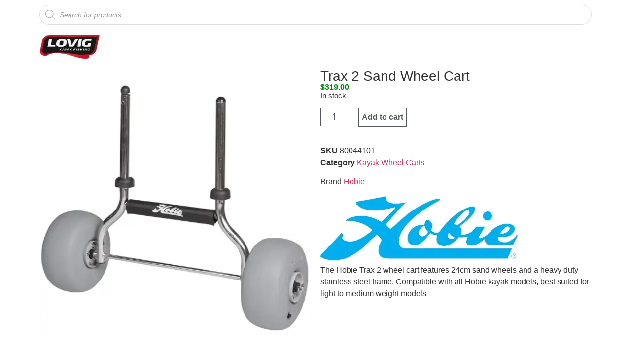

--- FILE ---
content_type: text/html; charset=UTF-8
request_url: https://slhobie.com.au/shop/kayak-accessories/wheels/trax-2-sand-wheelcart/
body_size: 31352
content:
<!doctype html>
<html lang="en-AU" prefix="og: https://ogp.me/ns#">
<head>
	<meta charset="UTF-8">
	<meta name="viewport" content="width=device-width, initial-scale=1">
	<link rel="profile" href="https://gmpg.org/xfn/11">
		<style>img:is([sizes="auto" i], [sizes^="auto," i]) { contain-intrinsic-size: 3000px 1500px }</style>
	
<!-- Search Engine Optimisation by Rank Math - https://rankmath.com/ -->
<title>Hobie Kayak Trax 2 Beach Sand Wheel Cart - Lovig Kayak Fishing</title>
<style>.flying-press-lazy-bg{background-image:none!important;}</style>
<link rel='preload' href='https://slhobie.com.au/wp-content/uploads/2025/09/cropped-Lovig-Kayak-Fishing-Website.webp' as='image' imagesrcset='https://slhobie.com.au/wp-content/uploads/2025/09/cropped-Lovig-Kayak-Fishing-Website.webp 160w, https://slhobie.com.au/wp-content/uploads/2025/09/cropped-Lovig-Kayak-Fishing-Website-64x26.webp 64w' imagesizes='(max-width: 160px) 100vw, 160px'/>
<link rel='preload' href='https://slhobie.com.au/wp-content/uploads/2021/05/Hobie-Trax-2-Beach-Sand-Wheel-Cart-Trolley.webp' as='image' imagesrcset='https://slhobie.com.au/wp-content/uploads/2021/05/Hobie-Trax-2-Beach-Sand-Wheel-Cart-Trolley.webp 500w, https://slhobie.com.au/wp-content/uploads/2021/05/Hobie-Trax-2-Beach-Sand-Wheel-Cart-Trolley-300x300.webp 300w, https://slhobie.com.au/wp-content/uploads/2021/05/Hobie-Trax-2-Beach-Sand-Wheel-Cart-Trolley-200x200.webp 200w, https://slhobie.com.au/wp-content/uploads/2021/05/Hobie-Trax-2-Beach-Sand-Wheel-Cart-Trolley-400x400.webp 400w, https://slhobie.com.au/wp-content/uploads/2021/05/Hobie-Trax-2-Beach-Sand-Wheel-Cart-Trolley-100x100.webp 100w, https://slhobie.com.au/wp-content/uploads/2021/05/Hobie-Trax-2-Beach-Sand-Wheel-Cart-Trolley-64x64.webp 64w' imagesizes='(max-width: 500px) 100vw, 500px'/>
<link rel='preload' href='https://slhobie.com.au/wp-content/uploads/2022/09/Hobie-Logo.webp' as='image' imagesrcset='https://slhobie.com.au/wp-content/uploads/2022/09/Hobie-Logo.webp 400w, https://slhobie.com.au/wp-content/uploads/2022/09/Hobie-Logo-300x100.webp 300w, https://slhobie.com.au/wp-content/uploads/2022/09/Hobie-Logo-64x21.webp 64w' imagesizes='(max-width: 400px) 100vw, 400px'/>
<link rel='preload' href='https://slhobie.com.au/wp-content/uploads/2021/05/Hobie-Trax-2-Beach-Sand-Kayak-Wheelcart.webp' as='image' imagesrcset='https://slhobie.com.au/wp-content/uploads/2021/05/Hobie-Trax-2-Beach-Sand-Kayak-Wheelcart.webp 750w, https://slhobie.com.au/wp-content/uploads/2021/05/Hobie-Trax-2-Beach-Sand-Kayak-Wheelcart-300x191.webp 300w, https://slhobie.com.au/wp-content/uploads/2021/05/Hobie-Trax-2-Beach-Sand-Kayak-Wheelcart-400x254.webp 400w, https://slhobie.com.au/wp-content/uploads/2021/05/Hobie-Trax-2-Beach-Sand-Kayak-Wheelcart-500x318.webp 500w, https://slhobie.com.au/wp-content/uploads/2021/05/Hobie-Trax-2-Beach-Sand-Kayak-Wheelcart-64x41.webp 64w' imagesizes='(max-width: 750px) 100vw, 750px'/>
<meta name="description" content="Hobie Kayak Trax 2 Beach Sand Wheel cart trolley, fits all Hobie Kayak Models. Purchase in store at SLH or mail order online. Australia wide delivery"/>
<meta name="robots" content="follow, index, max-snippet:-1, max-video-preview:-1, max-image-preview:large"/>
<link rel="canonical" href="https://slhobie.com.au/shop/kayak-accessories/wheels/trax-2-sand-wheelcart/" />
<meta property="og:locale" content="en_US" />
<meta property="og:type" content="product" />
<meta property="og:title" content="Hobie Kayak Trax 2 Beach Sand Wheel Cart - Lovig Kayak Fishing" />
<meta property="og:description" content="Hobie Kayak Trax 2 Beach Sand Wheel cart trolley, fits all Hobie Kayak Models. Purchase in store at SLH or mail order online. Australia wide delivery" />
<meta property="og:url" content="https://slhobie.com.au/shop/kayak-accessories/wheels/trax-2-sand-wheelcart/" />
<meta property="og:site_name" content="Scott Lovig Hobie" />
<meta property="og:updated_time" content="2025-12-24T10:16:00+10:00" />
<meta property="og:image" content="https://slhobie.com.au/wp-content/uploads/2021/05/Hobie-Trax-2-Beach-Sand-Wheel-Cart-Trolley.webp" />
<meta property="og:image:secure_url" content="https://slhobie.com.au/wp-content/uploads/2021/05/Hobie-Trax-2-Beach-Sand-Wheel-Cart-Trolley.webp" />
<meta property="og:image:width" content="500" />
<meta property="og:image:height" content="500" />
<meta property="og:image:alt" content="Hobie Trax 2 Beach Sand Wheel Cart Trolley" />
<meta property="og:image:type" content="image/webp" />
<meta property="product:price:amount" content="319.0000" />
<meta property="product:price:currency" content="AUD" />
<meta property="product:availability" content="instock" />
<meta name="twitter:card" content="summary_large_image" />
<meta name="twitter:title" content="Hobie Kayak Trax 2 Beach Sand Wheel Cart - Lovig Kayak Fishing" />
<meta name="twitter:description" content="Hobie Kayak Trax 2 Beach Sand Wheel cart trolley, fits all Hobie Kayak Models. Purchase in store at SLH or mail order online. Australia wide delivery" />
<meta name="twitter:image" content="https://slhobie.com.au/wp-content/uploads/2021/05/Hobie-Trax-2-Beach-Sand-Wheel-Cart-Trolley.webp" />
<script type="application/ld+json" class="rank-math-schema">{"@context":"https://schema.org","@graph":[{"@type":"Place","@id":"https://slhobie.com.au/#place","address":{"@type":"PostalAddress","streetAddress":"12c Satu Way","addressLocality":"Mornington","addressRegion":"Victoria","postalCode":"3931","addressCountry":"Australia"}},{"@type":["SportingGoodsStore","Organization"],"@id":"https://slhobie.com.au/#organization","name":"SLH","url":"https://slhobie.com.au","sameAs":["https://www.facebook.com/scottlovighobie","https://www.youtube.com/channel/UC5MKhcj6mBFT6_p4yqpMHGQ"],"email":"sales@slhobie.com.au","address":{"@type":"PostalAddress","streetAddress":"12c Satu Way","addressLocality":"Mornington","addressRegion":"Victoria","postalCode":"3931","addressCountry":"Australia"},"logo":{"@type":"ImageObject","@id":"https://slhobie.com.au/#logo","url":"https://slhobie.com.au/wp-content/uploads/2023/05/SLH-Web.png","contentUrl":"https://slhobie.com.au/wp-content/uploads/2023/05/SLH-Web.png","caption":"Scott Lovig Hobie","inLanguage":"en-AU","width":"200","height":"200"},"openingHours":["Monday,Tuesday,Wednesday,Thursday,Friday,Saturday 09:00-17:00"],"location":{"@id":"https://slhobie.com.au/#place"},"image":{"@id":"https://slhobie.com.au/#logo"},"telephone":"+61 3 5975 6399"},{"@type":"WebSite","@id":"https://slhobie.com.au/#website","url":"https://slhobie.com.au","name":"Scott Lovig Hobie","alternateName":"SLH","publisher":{"@id":"https://slhobie.com.au/#organization"},"inLanguage":"en-AU"},{"@type":"ImageObject","@id":"https://slhobie.com.au/wp-content/uploads/2021/05/Hobie-Trax-2-Beach-Sand-Wheel-Cart-Trolley.webp","url":"https://slhobie.com.au/wp-content/uploads/2021/05/Hobie-Trax-2-Beach-Sand-Wheel-Cart-Trolley.webp","width":"500","height":"500","caption":"Hobie Trax 2 Beach Sand Wheel Cart Trolley","inLanguage":"en-AU"},{"@type":"ItemPage","@id":"https://slhobie.com.au/shop/kayak-accessories/wheels/trax-2-sand-wheelcart/#webpage","url":"https://slhobie.com.au/shop/kayak-accessories/wheels/trax-2-sand-wheelcart/","name":"Hobie Kayak Trax 2 Beach Sand Wheel Cart - Lovig Kayak Fishing","datePublished":"2021-05-09T16:46:45+10:00","dateModified":"2025-12-24T10:16:00+10:00","isPartOf":{"@id":"https://slhobie.com.au/#website"},"primaryImageOfPage":{"@id":"https://slhobie.com.au/wp-content/uploads/2021/05/Hobie-Trax-2-Beach-Sand-Wheel-Cart-Trolley.webp"},"inLanguage":"en-AU"},{"@type":"Product","name":"Hobie Kayak Trax 2 Beach Sand Wheel Cart - Lovig Kayak Fishing","description":"Hobie Kayak Trax 2 Beach Sand Wheel cart trolley, fits all Hobie Kayak Models. Purchase in store at SLH or mail order online. Australia wide delivery","sku":"80044101","category":"Kayak Accessories &gt; Kayak Wheel Carts","mainEntityOfPage":{"@id":"https://slhobie.com.au/shop/kayak-accessories/wheels/trax-2-sand-wheelcart/#webpage"},"weight":{"@type":"QuantitativeValue","unitCode":"KGM","value":"4.1"},"height":{"@type":"QuantitativeValue","unitCode":"CMT","value":"30"},"width":{"@type":"QuantitativeValue","unitCode":"CMT","value":"50"},"depth":{"@type":"QuantitativeValue","unitCode":"CMT","value":"80"},"image":[{"@type":"ImageObject","url":"https://slhobie.com.au/wp-content/uploads/2021/05/Hobie-Trax-2-Beach-Sand-Wheel-Cart-Trolley.webp","height":"500","width":"500"}],"offers":{"@type":"Offer","price":"319.00","priceCurrency":"AUD","priceValidUntil":"2027-12-31","availability":"http://schema.org/InStock","itemCondition":"NewCondition","url":"https://slhobie.com.au/shop/kayak-accessories/wheels/trax-2-sand-wheelcart/","seller":{"@type":"Organization","@id":"https://slhobie.com.au/","name":"Scott Lovig Hobie","url":"https://slhobie.com.au","logo":"https://slhobie.com.au/wp-content/uploads/2023/05/SLH-Web.png"},"priceSpecification":{"price":"319.0000","priceCurrency":"AUD","valueAddedTaxIncluded":"true"}},"@id":"https://slhobie.com.au/shop/kayak-accessories/wheels/trax-2-sand-wheelcart/#richSnippet"}]}</script>
<!-- /Rank Math WordPress SEO plugin -->

<link rel="alternate" type="application/rss+xml" title="Lovig Kayak Fishing &raquo; Feed" href="https://slhobie.com.au/feed/" />
<link rel="alternate" type="application/rss+xml" title="Lovig Kayak Fishing &raquo; Comments Feed" href="https://slhobie.com.au/comments/feed/" />
<link rel='stylesheet' id='woo-conditional-shipping-blocks-style-css' href='https://slhobie.com.au/wp-content/cache/flying-press/525a092fc5f7.woo-conditional-shipping.css' media='all' />
<style id='global-styles-inline-css'>:root{--wp--preset--aspect-ratio--square: 1;--wp--preset--aspect-ratio--4-3: 4/3;--wp--preset--aspect-ratio--3-4: 3/4;--wp--preset--aspect-ratio--3-2: 3/2;--wp--preset--aspect-ratio--2-3: 2/3;--wp--preset--aspect-ratio--16-9: 16/9;--wp--preset--aspect-ratio--9-16: 9/16;--wp--preset--color--black: #000000;--wp--preset--color--cyan-bluish-gray: #abb8c3;--wp--preset--color--white: #ffffff;--wp--preset--color--pale-pink: #f78da7;--wp--preset--color--vivid-red: #cf2e2e;--wp--preset--color--luminous-vivid-orange: #ff6900;--wp--preset--color--luminous-vivid-amber: #fcb900;--wp--preset--color--light-green-cyan: #7bdcb5;--wp--preset--color--vivid-green-cyan: #00d084;--wp--preset--color--pale-cyan-blue: #8ed1fc;--wp--preset--color--vivid-cyan-blue: #0693e3;--wp--preset--color--vivid-purple: #9b51e0;--wp--preset--gradient--vivid-cyan-blue-to-vivid-purple: linear-gradient(135deg,rgba(6,147,227,1) 0%,rgb(155,81,224) 100%);--wp--preset--gradient--light-green-cyan-to-vivid-green-cyan: linear-gradient(135deg,rgb(122,220,180) 0%,rgb(0,208,130) 100%);--wp--preset--gradient--luminous-vivid-amber-to-luminous-vivid-orange: linear-gradient(135deg,rgba(252,185,0,1) 0%,rgba(255,105,0,1) 100%);--wp--preset--gradient--luminous-vivid-orange-to-vivid-red: linear-gradient(135deg,rgba(255,105,0,1) 0%,rgb(207,46,46) 100%);--wp--preset--gradient--very-light-gray-to-cyan-bluish-gray: linear-gradient(135deg,rgb(238,238,238) 0%,rgb(169,184,195) 100%);--wp--preset--gradient--cool-to-warm-spectrum: linear-gradient(135deg,rgb(74,234,220) 0%,rgb(151,120,209) 20%,rgb(207,42,186) 40%,rgb(238,44,130) 60%,rgb(251,105,98) 80%,rgb(254,248,76) 100%);--wp--preset--gradient--blush-light-purple: linear-gradient(135deg,rgb(255,206,236) 0%,rgb(152,150,240) 100%);--wp--preset--gradient--blush-bordeaux: linear-gradient(135deg,rgb(254,205,165) 0%,rgb(254,45,45) 50%,rgb(107,0,62) 100%);--wp--preset--gradient--luminous-dusk: linear-gradient(135deg,rgb(255,203,112) 0%,rgb(199,81,192) 50%,rgb(65,88,208) 100%);--wp--preset--gradient--pale-ocean: linear-gradient(135deg,rgb(255,245,203) 0%,rgb(182,227,212) 50%,rgb(51,167,181) 100%);--wp--preset--gradient--electric-grass: linear-gradient(135deg,rgb(202,248,128) 0%,rgb(113,206,126) 100%);--wp--preset--gradient--midnight: linear-gradient(135deg,rgb(2,3,129) 0%,rgb(40,116,252) 100%);--wp--preset--font-size--small: 13px;--wp--preset--font-size--medium: 20px;--wp--preset--font-size--large: 36px;--wp--preset--font-size--x-large: 42px;--wp--preset--spacing--20: 0.44rem;--wp--preset--spacing--30: 0.67rem;--wp--preset--spacing--40: 1rem;--wp--preset--spacing--50: 1.5rem;--wp--preset--spacing--60: 2.25rem;--wp--preset--spacing--70: 3.38rem;--wp--preset--spacing--80: 5.06rem;--wp--preset--shadow--natural: 6px 6px 9px rgba(0, 0, 0, 0.2);--wp--preset--shadow--deep: 12px 12px 50px rgba(0, 0, 0, 0.4);--wp--preset--shadow--sharp: 6px 6px 0px rgba(0, 0, 0, 0.2);--wp--preset--shadow--outlined: 6px 6px 0px -3px rgba(255, 255, 255, 1), 6px 6px rgba(0, 0, 0, 1);--wp--preset--shadow--crisp: 6px 6px 0px rgba(0, 0, 0, 1);}:root { --wp--style--global--content-size: 800px;--wp--style--global--wide-size: 1200px; }:where(body) { margin: 0; }.wp-site-blocks > .alignleft { float: left; margin-right: 2em; }.wp-site-blocks > .alignright { float: right; margin-left: 2em; }.wp-site-blocks > .aligncenter { justify-content: center; margin-left: auto; margin-right: auto; }:where(.wp-site-blocks) > * { margin-block-start: 24px; margin-block-end: 0; }:where(.wp-site-blocks) > :first-child { margin-block-start: 0; }:where(.wp-site-blocks) > :last-child { margin-block-end: 0; }:root { --wp--style--block-gap: 24px; }:root :where(.is-layout-flow) > :first-child{margin-block-start: 0;}:root :where(.is-layout-flow) > :last-child{margin-block-end: 0;}:root :where(.is-layout-flow) > *{margin-block-start: 24px;margin-block-end: 0;}:root :where(.is-layout-constrained) > :first-child{margin-block-start: 0;}:root :where(.is-layout-constrained) > :last-child{margin-block-end: 0;}:root :where(.is-layout-constrained) > *{margin-block-start: 24px;margin-block-end: 0;}:root :where(.is-layout-flex){gap: 24px;}:root :where(.is-layout-grid){gap: 24px;}.is-layout-flow > .alignleft{float: left;margin-inline-start: 0;margin-inline-end: 2em;}.is-layout-flow > .alignright{float: right;margin-inline-start: 2em;margin-inline-end: 0;}.is-layout-flow > .aligncenter{margin-left: auto !important;margin-right: auto !important;}.is-layout-constrained > .alignleft{float: left;margin-inline-start: 0;margin-inline-end: 2em;}.is-layout-constrained > .alignright{float: right;margin-inline-start: 2em;margin-inline-end: 0;}.is-layout-constrained > .aligncenter{margin-left: auto !important;margin-right: auto !important;}.is-layout-constrained > :where(:not(.alignleft):not(.alignright):not(.alignfull)){max-width: var(--wp--style--global--content-size);margin-left: auto !important;margin-right: auto !important;}.is-layout-constrained > .alignwide{max-width: var(--wp--style--global--wide-size);}body .is-layout-flex{display: flex;}.is-layout-flex{flex-wrap: wrap;align-items: center;}.is-layout-flex > :is(*, div){margin: 0;}body .is-layout-grid{display: grid;}.is-layout-grid > :is(*, div){margin: 0;}body{padding-top: 0px;padding-right: 0px;padding-bottom: 0px;padding-left: 0px;}a:where(:not(.wp-element-button)){text-decoration: underline;}:root :where(.wp-element-button, .wp-block-button__link){background-color: #32373c;border-width: 0;color: #fff;font-family: inherit;font-size: inherit;line-height: inherit;padding: calc(0.667em + 2px) calc(1.333em + 2px);text-decoration: none;}.has-black-color{color: var(--wp--preset--color--black) !important;}.has-cyan-bluish-gray-color{color: var(--wp--preset--color--cyan-bluish-gray) !important;}.has-white-color{color: var(--wp--preset--color--white) !important;}.has-pale-pink-color{color: var(--wp--preset--color--pale-pink) !important;}.has-vivid-red-color{color: var(--wp--preset--color--vivid-red) !important;}.has-luminous-vivid-orange-color{color: var(--wp--preset--color--luminous-vivid-orange) !important;}.has-luminous-vivid-amber-color{color: var(--wp--preset--color--luminous-vivid-amber) !important;}.has-light-green-cyan-color{color: var(--wp--preset--color--light-green-cyan) !important;}.has-vivid-green-cyan-color{color: var(--wp--preset--color--vivid-green-cyan) !important;}.has-pale-cyan-blue-color{color: var(--wp--preset--color--pale-cyan-blue) !important;}.has-vivid-cyan-blue-color{color: var(--wp--preset--color--vivid-cyan-blue) !important;}.has-vivid-purple-color{color: var(--wp--preset--color--vivid-purple) !important;}.has-black-background-color{background-color: var(--wp--preset--color--black) !important;}.has-cyan-bluish-gray-background-color{background-color: var(--wp--preset--color--cyan-bluish-gray) !important;}.has-white-background-color{background-color: var(--wp--preset--color--white) !important;}.has-pale-pink-background-color{background-color: var(--wp--preset--color--pale-pink) !important;}.has-vivid-red-background-color{background-color: var(--wp--preset--color--vivid-red) !important;}.has-luminous-vivid-orange-background-color{background-color: var(--wp--preset--color--luminous-vivid-orange) !important;}.has-luminous-vivid-amber-background-color{background-color: var(--wp--preset--color--luminous-vivid-amber) !important;}.has-light-green-cyan-background-color{background-color: var(--wp--preset--color--light-green-cyan) !important;}.has-vivid-green-cyan-background-color{background-color: var(--wp--preset--color--vivid-green-cyan) !important;}.has-pale-cyan-blue-background-color{background-color: var(--wp--preset--color--pale-cyan-blue) !important;}.has-vivid-cyan-blue-background-color{background-color: var(--wp--preset--color--vivid-cyan-blue) !important;}.has-vivid-purple-background-color{background-color: var(--wp--preset--color--vivid-purple) !important;}.has-black-border-color{border-color: var(--wp--preset--color--black) !important;}.has-cyan-bluish-gray-border-color{border-color: var(--wp--preset--color--cyan-bluish-gray) !important;}.has-white-border-color{border-color: var(--wp--preset--color--white) !important;}.has-pale-pink-border-color{border-color: var(--wp--preset--color--pale-pink) !important;}.has-vivid-red-border-color{border-color: var(--wp--preset--color--vivid-red) !important;}.has-luminous-vivid-orange-border-color{border-color: var(--wp--preset--color--luminous-vivid-orange) !important;}.has-luminous-vivid-amber-border-color{border-color: var(--wp--preset--color--luminous-vivid-amber) !important;}.has-light-green-cyan-border-color{border-color: var(--wp--preset--color--light-green-cyan) !important;}.has-vivid-green-cyan-border-color{border-color: var(--wp--preset--color--vivid-green-cyan) !important;}.has-pale-cyan-blue-border-color{border-color: var(--wp--preset--color--pale-cyan-blue) !important;}.has-vivid-cyan-blue-border-color{border-color: var(--wp--preset--color--vivid-cyan-blue) !important;}.has-vivid-purple-border-color{border-color: var(--wp--preset--color--vivid-purple) !important;}.has-vivid-cyan-blue-to-vivid-purple-gradient-background{background: var(--wp--preset--gradient--vivid-cyan-blue-to-vivid-purple) !important;}.has-light-green-cyan-to-vivid-green-cyan-gradient-background{background: var(--wp--preset--gradient--light-green-cyan-to-vivid-green-cyan) !important;}.has-luminous-vivid-amber-to-luminous-vivid-orange-gradient-background{background: var(--wp--preset--gradient--luminous-vivid-amber-to-luminous-vivid-orange) !important;}.has-luminous-vivid-orange-to-vivid-red-gradient-background{background: var(--wp--preset--gradient--luminous-vivid-orange-to-vivid-red) !important;}.has-very-light-gray-to-cyan-bluish-gray-gradient-background{background: var(--wp--preset--gradient--very-light-gray-to-cyan-bluish-gray) !important;}.has-cool-to-warm-spectrum-gradient-background{background: var(--wp--preset--gradient--cool-to-warm-spectrum) !important;}.has-blush-light-purple-gradient-background{background: var(--wp--preset--gradient--blush-light-purple) !important;}.has-blush-bordeaux-gradient-background{background: var(--wp--preset--gradient--blush-bordeaux) !important;}.has-luminous-dusk-gradient-background{background: var(--wp--preset--gradient--luminous-dusk) !important;}.has-pale-ocean-gradient-background{background: var(--wp--preset--gradient--pale-ocean) !important;}.has-electric-grass-gradient-background{background: var(--wp--preset--gradient--electric-grass) !important;}.has-midnight-gradient-background{background: var(--wp--preset--gradient--midnight) !important;}.has-small-font-size{font-size: var(--wp--preset--font-size--small) !important;}.has-medium-font-size{font-size: var(--wp--preset--font-size--medium) !important;}.has-large-font-size{font-size: var(--wp--preset--font-size--large) !important;}.has-x-large-font-size{font-size: var(--wp--preset--font-size--x-large) !important;}
:root :where(.wp-block-pullquote){font-size: 1.5em;line-height: 1.6;}</style>
<link rel='stylesheet' id='dashicons-css' href='https://slhobie.com.au/wp-content/cache/flying-press/d68d6bf51916.dashicons.min.css' media='all' />
<style id='dashicons-inline-css'>[data-font="Dashicons"]:before {font-family: 'Dashicons' !important;content: attr(data-icon) !important;speak: none !important;font-weight: normal !important;font-variant: normal !important;text-transform: none !important;line-height: 1 !important;font-style: normal !important;-webkit-font-smoothing: antialiased !important;-moz-osx-font-smoothing: grayscale !important;}</style>
<link rel='stylesheet' id='pewc-style-css' href='https://slhobie.com.au/wp-content/cache/flying-press/af211c886863.style.css' media='all' />
<style id='pewc-style-inline-css'>ul.pewc-product-extra-groups label {
		font-weight: normal !important
	}
	.pewc-preset-style .child-product-wrapper {
		-webkit-justify-content: space-around;
		justify-content: space-around
	}
	.pewc-item-field-wrapper label {
		cursor: pointer
	}
	.pewc-preset-style .pewc-radio-images-wrapper:not(.pewc-components-wrapper),
	.pewc-preset-style .pewc-checkboxes-images-wrapper:not(.pewc-components-wrapper) {
		-webkit-justify-content: space-between;
		justify-content: space-between
	}
	.pewc-preset-style .pewc-radio-list-wrapper .pewc-radio-wrapper,
	.pewc-preset-style .pewc-checkboxes-list-wrapper .pewc-checkbox-wrapper {
		position: relative;
	}
	.pewc-preset-style .pewc-item-products input[type=number].pewc-child-quantity-field.pewc-independent-quantity-field {
		margin-top: 0
	}
	.pewc-preset-style input[type=number].pewc-child-quantity-field {
		margin-left: 0
	}
	.pewc-product-extra-groups .dd-options li {
		margin-bottom: 0
	}
	.pewc-product-extra-groups .dd-options li a,
	.pewc-product-extra-groups .dd-selected {
		padding: 1em
	}
	.pewc-product-extra-groups .dd-pointer {
		right: 1em
	}
	.pewc-product-extra-groups .dd-pointer:after {
		content: "";
	  width: 0.8em;
	  height: 0.5em;
	  background-color: var(--select-arrow);
	  clip-path: polygon(100% 0%, 0 0%, 50% 100%);
	}
	p.pewc-description {
		margin-top: 1em
	}
	
	.pewc-style-shadow .pewc-item {
		padding: 2em;
		margin-bottom: 3em;
		box-shadow: 0px 23px 56px #f1f1f1;
		background: transparent;
		border: 2px solid #f7f7f7;
		border-radius: 0.5em;
		transition: 0.3s box-shadow
	}
	.pewc-style-shadow .pewc-groups-standard .pewc-item {
		width: 95%;
	}
	.pewc-preset-style .pewc-checkbox-form-label,
	.pewc-preset-style .pewc-radio-form-label,
	.pewc-preset-style .pewc-item-field-wrapper,
	.pewc-preset-style .pewc-item-checkbox label {
		display: block;
		position: relative;
		margin-bottom: 12px;
		cursor: pointer;
		-webkit-user-select: none;
		-moz-user-select: none;
		-ms-user-select: none;
		user-select: none;
	}
	.pewc-preset-style .pewc-force-quantity .pewc-component-wrapper,
	.pewc-preset-style .pewc-force-quantity .pewc-component-wrapper img {
		cursor: not-allowed
	}
	.pewc-preset-style .has-enhanced-tooltip .pewc-item-field-wrapper {
		cursor: auto;
	}
	.pewc-preset-style .has-enhanced-tooltip span.pewc-tooltip-button {
		color: rgba( 33,150,243, 1 );
	}
	.pewc-preset-style .has-enhanced-tooltip span.pewc-tooltip-button:hover {
		color: inherit;
	}
	
	.pewc-preset-style .pewc-checkbox-form-label label,
	.pewc-preset-style .pewc-radio-form-label label,
	.pewc-preset-style .pewc-option-list .pewc-item-field-wrapper label,
	.pewc-preset-style .pewc-checkboxes-list-desc-wrapper,
	.pewc-preset-style .pewc-radio-list-desc-wrapper,
	.pewc-preset-style .pewc-option-list td label {
		padding-left: 35px;
	}
	.pewc-preset-style label.pewc-field-label {
		padding-left: 0
	}
	.pewc-preset-style .pewc-checkbox-form-label input,
	.pewc-preset-style .pewc-radio-form-label input,
	.pewc-preset-style .pewc-item-field-wrapper input[type="checkbox"],
	.pewc-preset-style .pewc-item-field-wrapper input[type="radio"],
	.pewc-preset-style input[type="checkbox"].pewc-form-field,
	.pewc-preset-style input[type="checkbox"].pewc-checkbox-form-field,
	.pewc-preset-style input[type="radio"].pewc-radio-form-field {
		position: absolute;
		opacity: 0;
		cursor: pointer;
		height: 0;
		width: 0;
	}
	.pewc-preset-style .pewc-checkbox-form-label span.pewc-theme-element,
	.pewc-preset-style .pewc-radio-form-label span.pewc-theme-element,
	.pewc-preset-style .pewc-item-field-wrapper span.pewc-theme-element,
	.pewc-preset-style .pewc-item-checkbox span.pewc-theme-element,
	.pewc-preset-style .pewc-checkbox-wrapper span.pewc-theme-element,
	.pewc-preset-style .pewc-radio-wrapper span.pewc-theme-element {
		content: "";
		position: absolute;
		top: 0;
		left: 0;
		height: 25px;
		width: 25px;
		background: #eee;
		cursor: pointer
	}
	.pewc-style-colour .pewc-checkbox-form-label span.pewc-theme-element,
	.pewc-style-colour .pewc-radio-form-label span.pewc-theme-element,
	.pewc-style-colour .pewc-item-field-wrapper span.pewc-theme-element,
	.pewc-style-colour .pewc-item-checkbox span.pewc-theme-element,
	.pewc-style-colour .pewc-checkbox-wrapper span.pewc-theme-element,
	.pewc-style-colour .pewc-radio-wrapper span.pewc-theme-element {
		background: rgba( 33,150,243, 0.2 );
	}
	.pewc-preset-style .pewc-item-field-wrapper .pewc-checkboxes-list-wrapper span.pewc-theme-element,
	.pewc-preset-style .pewc-item-field-wrapper .pewc-radio-list-wrapper span.pewc-theme-element,
	.pewc-style-colour .pewc-checkbox-wrapper span.pewc-theme-element {
		top: 50%;
		transform: translateY( -50% )
	}
	.pewc-preset-style .pewc-radio-form-label span.pewc-theme-element,
	.pewc-preset-style .pewc-radio-list-label-wrapper span.pewc-theme-element,
	.pewc-preset-style .pewc-radio-wrapper span.pewc-theme-element {
		border-radius: 50%
	}
	.pewc-preset-style .pewc-checkbox-form-label span.pewc-theme-element:hover,
	.pewc-preset-style .pewc-radio-form-label span.pewc-theme-element:hover,
	.pewc-preset-style .pewc-item-field-wrapper span.pewc-theme-element:hover,
	.pewc-preset-style .pewc-item-checkbox span.pewc-theme-element:hover,
	.pewc-style-colour .pewc-checkbox-wrapper span.pewc-theme-element:hover,
	.pewc-style-colour .pewc-radio-wrapper span.pewc-theme-element:hover {
		background: #ddd;
		transition: background 0.2s;
	}
	.pewc-style-colour .pewc-checkbox-form-label span.pewc-theme-element:hover,
	.pewc-style-colour .pewc-radio-form-label span.pewc-theme-element:hover,
	.pewc-style-colour .pewc-item-field-wrapper span.pewc-theme-element:hover,
	.pewc-style-colour .pewc-item-checkbox span.pewc-theme-element:hover,
	.pewc-style-colour .pewc-checkbox-wrapper span.pewc-theme-element:hover,
	.pewc-style-colour .pewc-radio-wrapper span.pewc-theme-element:hover {
		background: rgba( 33,150,243, 0.4 );
	}
	.pewc-preset-style .pewc-checkbox-form-label input:checked ~ span.pewc-theme-element,
	.pewc-preset-style .pewc-radio-form-label input:checked ~ span.pewc-theme-element,
	.pewc-preset-style .pewc-item-field-wrapper input:checked ~ span.pewc-theme-element,
	.pewc-preset-style .pewc-item-checkbox input:checked ~ span.pewc-theme-element,
	.pewc-preset-style .pewc-checkbox-wrapper input:checked ~ span.pewc-theme-element,
	.pewc-preset-style .pewc-radio-wrapper input:checked ~ span.pewc-theme-element {
		background: #2196F3;
	}
	.pewc-preset-style span.pewc-theme-element:after {
		content: "";
		position: absolute;
		display: none;
	}
	.pewc-preset-style .pewc-checkbox-form-label input:checked ~ span.pewc-theme-element:after,
	.pewc-preset-style .pewc-radio-form-label input:checked ~ span.pewc-theme-element:after,
	.pewc-preset-style .pewc-item-field-wrapper input:checked ~ span.pewc-theme-element:after,
	.pewc-preset-style .pewc-item-checkbox input:checked ~ span.pewc-theme-element:after,
	.pewc-preset-style .pewc-checkbox-wrapper input:checked ~ span.pewc-theme-element:after,
	.pewc-preset-style .pewc-radio-wrapper input:checked ~ span.pewc-theme-element:after {
		display: block;
	}
	.pewc-preset-style .pewc-checkbox-form-label span.pewc-theme-element:after,
	.pewc-preset-style .pewc-item-field-wrapper span.pewc-theme-element:after,
	.pewc-preset-style .pewc-item-checkbox span.pewc-theme-element:after,
	.pewc-preset-style .pewc-checkbox-wrapper span.pewc-theme-element:after,
	.pewc-preset-style .pewc-radio-wrapper span.pewc-theme-element:after {
		left: 9px;
		top: 5px;
		width: 5px;
		height: 10px;
		border: solid white;
		border-width: 0 3px 3px 0;
		-webkit-transform: rotate(45deg);
		-ms-transform: rotate(45deg);
		transform: rotate(45deg);
	}
	.pewc-preset-style .pewc-radio-form-label span.pewc-theme-element:after,
	.pewc-preset-style .pewc-radio-list-label-wrapper span.pewc-theme-element:after {
		top: 7px;
	  left: 7px;
	  width: 8px;
	  height: 8px;
	  border-radius: 50%;
	  background: white;
	}
	.pewc-preset-style .pewc-radio-image-wrapper,
	.pewc-preset-style .pewc-checkbox-image-wrapper {
		border: 2px solid #eee;
		padding: 0.5em;
		position: relative
	}
	.pewc-preset-style .pewc-item-products-radio .pewc-theme-element,
	.pewc-preset-style .pewc-item-products-checkboxes .pewc-theme-element,
	.pewc-preset-style .pewc-item-products-components .pewc-theme-element,
	.pewc-preset-style .pewc-item-image_swatch .pewc-theme-element {
		display: none
	}
	.pewc-preset-style.pewc-show-inputs .pewc-item-products-radio .checked .pewc-theme-element,
	.pewc-preset-style.pewc-show-inputs .pewc-item-products-checkboxes .checked .pewc-theme-element,
	.pewc-preset-style.pewc-show-inputs .pewc-item-products-components .checked .pewc-theme-element,
	.pewc-preset-style.pewc-show-inputs .pewc-item-image_swatch .checked .pewc-theme-element {
		display: block;
		top: 2px;
		left: 2px
	}
	.pewc-preset-style.pewc-show-inputs .pewc-radio-image-wrapper,
	.pewc-preset-style.pewc-show-inputs .pewc-checkbox-image-wrapper {
		border-width: 4px
	}
	.pewc-preset-style .pewc-item[not:.pewc-circular-swatches] .pewc-radio-image-wrapper.checked,
	.pewc-preset-style .pewc-item[not:.pewc-circular-swatches] .pewc-radio-image-wrapper:not(.pewc-checkbox-disabled):hover,
	.pewc-preset-style .pewc-item[not:.pewc-circular-swatches] .pewc-checkbox-image-wrapper.checked,
	.pewc-preset-style .child-product-wrapper:not(.pewc-column-wrapper) .pewc-checkbox-image-wrapper:not(.pewc-checkbox-disabled):hover {
		border: 2px solid #2196F3
	}
	.pewc-preset-style .pewc-radio-image-wrapper label input:checked + img,
	.pewc-preset-style .pewc-checkbox-image-wrapper label input:checked + img {
		border: 0
	}
	.pewc-preset-style .pewc-item-image_swatch .pewc-checkboxes-images-wrapper .pewc-checkbox-image-wrapper,
	.pewc-preset-style ul.pewc-product-extra-groups .pewc-item-image_swatch.pewc-item label,
	.pewc-preset-style .pewc-item-products .child-product-wrapper:not(.pewc-column-wrapper) .pewc-checkbox-image-wrapper:not(.pewc-component-wrapper),
	.pewc-preset-style .pewc-item-products .child-product-wrapper .pewc-radio-image-wrapper:not(.pewc-component-wrapper),
	.pewc-preset-style ul.pewc-product-extra-groups .pewc-item-products.pewc-item label {
		display: -webkit-flex !important;
		display: flex !important;
		-webkit-flex-direction: column;
		flex-direction: column;
	}
	.pewc-quantity-layout-grid .pewc-preset-style .pewc-checkbox-desc-wrapper,
	.pewc-quantity-layout-grid .pewc-preset-style .pewc-radio-desc-wrapper {
		margin-top: auto;
	}
	.pewc-preset-style .products-quantities-independent:not(.pewc-column-wrapper) .pewc-checkbox-desc-wrapper,
	.pewc-preset-style .products-quantities-independent:not(.pewc-column-wrapper) .pewc-radio-desc-wrapper {
		display: grid;
    	grid-template-columns: 80px 1fr;
		-webkit-align-items: center;
		align-items: center
	}
	.pewc-preset-style .pewc-text-swatch .pewc-checkbox-form-label:hover,
    .pewc-preset-style .pewc-text-swatch .pewc-radio-form-label:hover {
      border-color: #2196F3;
    }
	.pewc-preset-style .pewc-text-swatch .pewc-checkbox-form-label.active-swatch,
    .pewc-preset-style .pewc-text-swatch .pewc-radio-form-label.active-swatch {
		border-color: #2196F3;
      	background: #2196F3;
	  	color: #fff;
    }
	.pewc-range-slider {
		color: #2196F3;
	}
	.pewc-preset-style .wp-color-result-text {
		background-color: #f1f1f1;
    	/* padding: 0.5em 1em; */
	}
	.pewc-preset-style .pewc-item-field-wrapper .wp-color-result {
		padding-left: 3em !important;
    	font-size: inherit !important;
	}
	.pewc-preset-style .pewc-item input[type=number],
	.pewc-preset-style .pewc-item input[type=text],
	.pewc-preset-style .pewc-item textarea {
		padding: 0.5em 1em;
		background-color: #f7f7f7;
		outline: 0;
		border: 0;
		-webkit-appearance: none;
		box-sizing: border-box;
		font-weight: normal;
		box-shadow: none;
	}
	.pewc-style-simple .pewc-item input[type=number],
	.pewc-style-simple .pewc-item input[type=text],
	.pewc-style-simple .pewc-item textarea {
		background: none;
		border: 1px solid #ccc
	}
	.pewc-style-colour .pewc-item input[type=number],
	.pewc-style-colour .pewc-item input[type=text],
	.pewc-style-colour .pewc-item textarea {
    	background: rgba( 33,150,243, 0.1 );
	}
	.pewc-preset-style input[type=number]:focus,
	.pewc-preset-style input[type=text]:focus,
	.pewc-preset-style textarea:focus {
    	border: 1px solid rgba( 33,150,243, 0.2 );
	}
	.pewc-style-colour .dropzone {
		border-color: #2196F3;
		background: rgba( 33,150,243, 0.1 )
	}
	.pewc-select-wrapper select {
		background-color: transparent;
		border: none;
		padding: 0 1em 0 0;
		margin: 0;
		width: 100%;
		font-family: inherit;
		font-size: inherit;
		cursor: inherit;
		line-height: inherit;
		outline: none
	}
	.pewc-select-wrapper {
		width: 100%;
		border: 2px solid #eee;
		border-radius: 0;
		padding: 0.75em 0.75em;
		cursor: pointer;
		line-height: 1.1;
		background-color: #fff
	}
	.pewc-preset-style .select2-container--default .select2-selection--single {
		border: 2px solid #eee;
		border-radius: 0;
	}
	.pewc-preset-style .select2-container .select2-selection--single {
		height: auto;
		padding: 0.5em;
	}
	.pewc-preset-style .select2-container--default .select2-selection--single .select2-selection__arrow {
    top: 50%;
    transform: translateY(-50%);
	}
	.pewc-preset-style .dd-select {
		border: 2px solid #eee;
		background: white !important
	}
	.pewc-style-rounded .pewc-item-field-wrapper span.pewc-theme-element {
		border-radius: 0.5em
	}
	.pewc-preset-style.pewc-style-rounded .pewc-radio-form-label span.pewc-theme-element,
	.pewc-preset-style.pewc-style-rounded .pewc-radio-list-label-wrapper span.pewc-theme-element {
		border-radius: 50%
	}
	.pewc-style-rounded input[type=number],
	.pewc-style-rounded input[type=text],
	.pewc-style-rounded textarea,
	.pewc-style-rounded .pewc-radio-image-wrapper,
	.pewc-style-rounded .pewc-checkbox-image-wrapper,
	.pewc-style-rounded .pewc-select-wrapper,
	.pewc-style-rounded .dd-select,
	.pewc-style-rounded .dd-options,
	.pewc-style-rounded .dropzone {
		border-radius: 1em
	}
	.pewc-preset-style .pewc-groups-tabs .pewc-group-wrap {
		background: none;
		padding: 2em 2em 1em;
		margin-bottom: 1em;
		border: 1px solid #eee
	}
	.pewc-style-colour .pewc-groups-tabs .pewc-group-wrap {
		border: 1px solid rgba( 33,150,243, 0.1 );
	}
	.pewc-style-rounded .pewc-groups-tabs .pewc-group-wrap {
		border-radius: 1em;
		border-top-left-radius: 0
	}
	.pewc-preset-style .pewc-tabs-wrapper .pewc-tab {
		background: #f1f1f1;
    border: 1px solid #f1f1f1;
		border-bottom: 1px solid #fff;
    margin-bottom: -1px;
		transition: 0.3s background
	}
	.pewc-style-rounded .pewc-tabs-wrapper .pewc-tab {
		border-top-right-radius: 0.5em;
		border-top-left-radius: 0.5em;
	}
	.pewc-preset-style .pewc-tabs-wrapper .pewc-tab:hover {
		background: #ddd;
	}
	.pewc-style-colour .pewc-tabs-wrapper .pewc-tab {
		background: rgba( 33,150,243, 0.1 );
		border: 1px solid rgba( 33,150,243, 0.1 );
		border-bottom: 0;
	}
	.pewc-style-colour .pewc-tabs-wrapper .pewc-tab:hover {
		background: rgba( 33,150,243, 0.2 );
	}
	.pewc-preset-style .pewc-tabs-wrapper .pewc-tab.active-tab,
	.pewc-style-colour .pewc-tabs-wrapper .pewc-tab.active-tab {
		background: #fff;
		border-bottom-color: #fff
	}
	.pewc-preset-style .pewc-groups-accordion .pewc-group-wrap.group-active .pewc-group-content-wrapper {
		padding: 2em 0;
		background: none
	}
	.pewc-preset-style .pewc-groups-accordion .pewc-group-wrap h3 {
		background: #eee;
	}
	.pewc-style-colour .pewc-groups-accordion .pewc-group-wrap h3 {
		background: rgba( 33,150,243, 0.1 );
	}
	.pewc-style-colour .pewc-steps-wrapper .pewc-tab,
	.pewc-style-colour .pewc-groups-accordion .pewc-group-wrap h3 {
		background: rgba( 33,150,243, 0.1 );
	}
	.pewc-style-colour .pewc-steps-wrapper .pewc-tab:after,
	.pewc-style-colour .pewc-groups-accordion .pewc-group-wrap h3 {
		border-left-color: rgba( 33,150,243, 0.1 );
	}
	.pewc-style-colour .pewc-steps-wrapper .pewc-tab.active-tab,
	.pewc-style-colour .pewc-groups-accordion .pewc-group-wrap.group-active h3 {
		background: rgba( 33,150,243, 0.2 );
	}
	.pewc-style-colour .pewc-steps-wrapper .pewc-tab.active-tab:after,
	.pewc-style-colour .pewc-groups-accordion .pewc-group-wrap.group-active h3 {
		border-left-color: rgba( 33,150,243, 0.2 );
	}

	/* Add-Ons Ultimate character counter */
	.pewc-text-counter-container {float:right; margin-top: 1em;}
	.pewc-text-counter-container .pewc-current-count.error { color:#ff0000; }
	tr td .pewc-text-counter-container {float:none;}</style>
<link rel='stylesheet' id='pewc-js-validation-css' href='https://slhobie.com.au/wp-content/cache/flying-press/ac56065753ab.js-validation.css' media='all' />
<link rel='stylesheet' id='photoswipe-css' href='https://slhobie.com.au/wp-content/cache/flying-press/e65cbce40458.photoswipe.min.css' media='all' />
<link rel='stylesheet' id='photoswipe-default-skin-css' href='https://slhobie.com.au/wp-content/cache/flying-press/800642785006.default-skin.min.css' media='all' />
<link rel='stylesheet' id='woocommerce-layout-css' href='https://slhobie.com.au/wp-content/cache/flying-press/e98f5279caca.woocommerce-layout.css' media='all' />
<link rel='stylesheet' id='woocommerce-smallscreen-css' href='https://slhobie.com.au/wp-content/cache/flying-press/59d266c0ea58.woocommerce-smallscreen.css' media='only screen and (max-width: 768px)' />
<link rel='stylesheet' id='woocommerce-general-css' href='https://slhobie.com.au/wp-content/cache/flying-press/0a5cfa15a1c3.woocommerce.css' media='all' />
<style id='woocommerce-inline-inline-css'>.woocommerce form .form-row .required { visibility: visible; }</style>
<link rel='stylesheet' id='wt-woocommerce-related-products-css' href='https://slhobie.com.au/wp-content/cache/flying-press/a9108ff447b0.custom-related-products-public.css' media='all' />
<link rel='stylesheet' id='woo_conditional_shipping_css-css' href='https://slhobie.com.au/wp-content/cache/flying-press/525a092fc5f7.woo-conditional-shipping.css' media='all' />
<link rel='stylesheet' id='yith-wcbr-css' href='https://slhobie.com.au/wp-content/cache/flying-press/5b206749c713.yith-wcbr.css' media='all' />
<link rel='stylesheet' id='dgwt-wcas-style-css' href='https://slhobie.com.au/wp-content/cache/flying-press/8a4424064642.style.min.css' media='all' />
<link rel='stylesheet' id='hello-elementor-css' href='https://slhobie.com.au/wp-content/cache/flying-press/af4b9638d699.reset.css' media='all' />
<link rel='stylesheet' id='hello-elementor-theme-style-css' href='https://slhobie.com.au/wp-content/cache/flying-press/a480d2bf8c52.theme.css' media='all' />
<link rel='stylesheet' id='hello-elementor-header-footer-css' href='https://slhobie.com.au/wp-content/cache/flying-press/86dbb47955bb.header-footer.css' media='all' />
<link rel='stylesheet' id='e-sticky-css' href='https://slhobie.com.au/wp-content/cache/flying-press/7305ed8a30b2.sticky.min.css' media='all' />
<link rel='stylesheet' id='e-swiper-css' href='https://slhobie.com.au/wp-content/cache/flying-press/f8ab0c98754e.e-swiper.min.css' media='all' />
<link rel='stylesheet' id='elementor-frontend-css' href='https://slhobie.com.au/wp-content/cache/flying-press/a286126314ec.frontend.min.css' media='all' />
<link rel='stylesheet' id='widget-image-css' href='https://slhobie.com.au/wp-content/cache/flying-press/12045858d487.widget-image.min.css' media='all' />
<link rel='stylesheet' id='widget-nav-menu-css' href='https://slhobie.com.au/wp-content/cache/flying-press/b643cf05b87f.widget-nav-menu.min.css' media='all' />
<link rel='stylesheet' id='e-motion-fx-css' href='https://slhobie.com.au/wp-content/cache/flying-press/b3bd8e89ef04.motion-fx.min.css' media='all' />
<link rel='stylesheet' id='widget-divider-css' href='https://slhobie.com.au/wp-content/cache/flying-press/3d78dc83d205.widget-divider.min.css' media='all' />
<link rel='stylesheet' id='widget-woocommerce-product-images-css' href='https://slhobie.com.au/wp-content/cache/flying-press/7ddc785f557a.widget-woocommerce-product-images.min.css' media='all' />
<link rel='stylesheet' id='widget-heading-css' href='https://slhobie.com.au/wp-content/cache/flying-press/c3be9e612baf.widget-heading.min.css' media='all' />
<link rel='stylesheet' id='widget-woocommerce-product-price-css' href='https://slhobie.com.au/wp-content/cache/flying-press/87f15f63b9c4.widget-woocommerce-product-price.min.css' media='all' />
<link rel='stylesheet' id='widget-woocommerce-product-add-to-cart-css' href='https://slhobie.com.au/wp-content/cache/flying-press/fb340e9e0995.widget-woocommerce-product-add-to-cart.min.css' media='all' />
<link rel='stylesheet' id='widget-woocommerce-product-meta-css' href='https://slhobie.com.au/wp-content/cache/flying-press/6fdeb70c9675.widget-woocommerce-product-meta.min.css' media='all' />
<link rel='stylesheet' id='widget-woocommerce-products-css' href='https://slhobie.com.au/wp-content/cache/flying-press/c4fb65130fbf.widget-woocommerce-products.min.css' media='all' />
<link rel='stylesheet' id='elementor-icons-css' href='https://slhobie.com.au/wp-content/cache/flying-press/94d731c2f136.elementor-icons.min.css' media='all' />
<link rel='stylesheet' id='elementor-post-5-css' href='https://slhobie.com.au/wp-content/cache/flying-press/7f0c81c93aa7.post-5.css' media='all' />
<link rel='stylesheet' id='elementor-post-65-css' href='https://slhobie.com.au/wp-content/cache/flying-press/5ce9d04ced0f.post-65.css' media='all' />
<link rel='stylesheet' id='elementor-post-76-css' href='https://slhobie.com.au/wp-content/cache/flying-press/00d229d8d2ec.post-76.css' media='all' />
<link rel='stylesheet' id='elementor-post-1066-css' href='https://slhobie.com.au/wp-content/cache/flying-press/b65111a0e3a4.post-1066.css' media='all' />
<link rel='stylesheet' id='wc-fast-cart-css' href='https://slhobie.com.au/wp-content/cache/flying-press/38ed90fb9d65.wc-fast-cart.css' media='all' />
<link rel='stylesheet' id='cwginstock_frontend_css-css' href='https://slhobie.com.au/wp-content/cache/flying-press/833dc2d6f53f.frontend.min.css' media='' />
<link rel='stylesheet' id='cwginstock_bootstrap-css' href='https://slhobie.com.au/wp-content/cache/flying-press/6c4a05836b5e.bootstrap.min.css' media='' />
<link rel='stylesheet' id='elementor-icons-shared-0-css' href='https://slhobie.com.au/wp-content/cache/flying-press/f4af7e5ec05e.fontawesome.min.css' media='all' />
<link rel='stylesheet' id='elementor-icons-fa-solid-css' href='https://slhobie.com.au/wp-content/cache/flying-press/9eb2d3c87feb.solid.min.css' media='all' />
<script src="https://slhobie.com.au/wp-includes/js/jquery/jquery.min.js?ver=826eb77e86b0" id="jquery-core-js" defer></script>
<script src="https://slhobie.com.au/wp-content/plugins/woocommerce/assets/js/jquery-blockui/jquery.blockUI.min.js?ver=ef56117d1bb5" id="wc-jquery-blockui-js" data-wp-strategy="defer" defer></script>
<script id="wc-add-to-cart-js-extra" defer src="data:text/javascript,var%20wc_add_to_cart_params%20%3D%20%7B%22ajax_url%22%3A%22%5C%2Fwp-admin%5C%2Fadmin-ajax.php%22%2C%22wc_ajax_url%22%3A%22%5C%2F%3Fwc-ajax%3D%25%25endpoint%25%25%22%2C%22i18n_view_cart%22%3A%22View%20cart%22%2C%22cart_url%22%3A%22https%3A%5C%2F%5C%2Fslhobie.com.au%5C%2Fcart%5C%2F%22%2C%22is_cart%22%3A%22%22%2C%22cart_redirect_after_add%22%3A%22no%22%7D%3B"></script>
<script src="https://slhobie.com.au/wp-content/plugins/woocommerce/assets/js/frontend/add-to-cart.min.js?ver=d287805a49a1" id="wc-add-to-cart-js" defer data-wp-strategy="defer"></script>
<script src="https://slhobie.com.au/wp-content/plugins/woocommerce/assets/js/flexslider/jquery.flexslider.min.js?ver=4f6a29a1ede8" id="wc-flexslider-js" defer data-wp-strategy="defer"></script>
<script src="https://slhobie.com.au/wp-content/plugins/woocommerce/assets/js/photoswipe/photoswipe.min.js?ver=8be54ef27129" id="wc-photoswipe-js" defer data-wp-strategy="defer"></script>
<script src="https://slhobie.com.au/wp-content/plugins/woocommerce/assets/js/photoswipe/photoswipe-ui-default.min.js?ver=bc5828df7849" id="wc-photoswipe-ui-default-js" defer data-wp-strategy="defer"></script>
<script src="https://slhobie.com.au/wp-content/plugins/woocommerce/assets/js/js-cookie/js.cookie.min.js?ver=691a1e43450e" id="wc-js-cookie-js" defer data-wp-strategy="defer"></script>
<script id="woocommerce-js-extra" defer src="data:text/javascript,var%20woocommerce_params%20%3D%20%7B%22ajax_url%22%3A%22%5C%2Fwp-admin%5C%2Fadmin-ajax.php%22%2C%22wc_ajax_url%22%3A%22%5C%2F%3Fwc-ajax%3D%25%25endpoint%25%25%22%2C%22i18n_password_show%22%3A%22Show%20password%22%2C%22i18n_password_hide%22%3A%22Hide%20password%22%7D%3B"></script>
<script src="https://slhobie.com.au/wp-content/plugins/woocommerce/assets/js/frontend/woocommerce.min.js?ver=69718a71ff04" id="woocommerce-js" defer data-wp-strategy="defer"></script>
<script src="https://slhobie.com.au/wp-content/plugins/wt-woocommerce-related-products/public/js/custom-related-products-public.js?ver=ae532f2cdfdd" id="wt-woocommerce-related-products-js" defer></script>
<script id="woo-conditional-shipping-js-js-extra" defer src="data:text/javascript,var%20conditional_shipping_settings%20%3D%20%7B%22trigger_fields%22%3A%5B%5D%7D%3B"></script>
<script src="https://slhobie.com.au/wp-content/plugins/woo-conditional-shipping-pro/includes/frontend/../../frontend/js/woo-conditional-shipping.js?ver=da88ca78abad" id="woo-conditional-shipping-js-js" defer></script>
<link rel="https://api.w.org/" href="https://slhobie.com.au/wp-json/" /><link rel="alternate" title="JSON" type="application/json" href="https://slhobie.com.au/wp-json/wp/v2/product/1834" /><link rel="EditURI" type="application/rsd+xml" title="RSD" href="https://slhobie.com.au/xmlrpc.php?rsd" />
<meta name="generator" content="WordPress 6.8.2" />
<link rel='shortlink' href='https://slhobie.com.au/?p=1834' />
  <style type="text/css">.pewc-group-content-wrapper {
      background-color:  !important;
    }
    ul.pewc-product-extra-groups {
      margin-left: px;
      margin-bottom: px;
      padding: px;
      background-color: ;
    }
    .pewc-product-extra-groups > li {
      margin-left: px;
      margin-bottom: px;
      padding-top: px;
      padding-bottom: px;
      padding-left: px;
      padding-right: px;
      background-color: ;
      color: 0;
    }

    
    
          .pewc-group-heading-wrapper h3 {
        color: #333;
      }
    
          .pewc-group-heading-wrapper h3 {
        font-size: 32px;
      }
    
          .pewc-preset-style .pewc-groups-accordion .pewc-group-wrap h3 {
        background-color: transparent;
      }
      .pewc-groups-accordion .pewc-group-heading-wrapper, .pewc-preset-style .pewc-groups-accordion .pewc-group-wrap h3 {
        background-color: #eee;
      }
    
          .pewc-group-description {
      color: #222;
      }
    
          .pewc-group-description {
        font-size: 18px;
      }
    
          .pewc-step-buttons .pewc-next-step-button[data-direction="next"] {
        background-color: #eee;
      }
              .pewc-step-buttons .pewc-next-step-button[data-direction="next"] {
        color: #222;
      }
    
          .pewc-step-buttons .pewc-next-step-button[data-direction="previous"] {
        background-color: #eee;
      }
              .pewc-step-buttons .pewc-next-step-button[data-direction="previous"] {
        color: #222;
      }
    
          .pewc-steps-wrapper .pewc-tab  {
        background: #f9f9f9;
      }
      .pewc-steps-wrapper .pewc-tab:after {
        border-left-color: #f9f9f9;
      }
    
          .pewc-steps-wrapper .pewc-tab.active-tab  {
        background: #f1f1f1;
      }
      .pewc-steps-wrapper .pewc-tab.active-tab:after {
        border-left-color: #f1f1f1;
      }
    
          .pewc-preset-style .pewc-tabs-wrapper .pewc-tab  {
        background: #f1f1f1;
        border-color: #f1f1f1;
        border-bottom-color: #fff;

      }
    
          .pewc-preset-style .pewc-tabs-wrapper .pewc-tab.active-tab  {
        background: #fff;
        border-bottom-color: #fff;
      }
    
          .pewc-groups-accordion .pewc-group-wrap h3::before {
        border-color: #222;
      }
    
          .pewc-groups-accordion .pewc-group-wrap h3::before {
        height: 0.3em;
        width: 0.3em;
      }
        
                textarea.pewc-form-field {
      height: em;
    }
          .pewc-has-hex .pewc-radio-images-wrapper[class*=" pewc-columns-"] .pewc-radio-image-wrapper,
      .pewc-hex {
        width: 60px;
      }
                .pewc-hex {
        height: 60px;
      }
          .pewc-preset-style .pewc-radio-image-wrapper.checked,
      .pewc-preset-style .pewc-checkbox-image-wrapper.checked,
      .pewc-preset-style .checked .pewc-hex {
        border-color:  #2196f3;
      }
      /* 3.25.4, so that hover is only applied on screens with mice */
      @media (pointer: fine) {
        .pewc-preset-style .pewc-radio-image-wrapper:hover,
        .pewc-preset-style .pewc-checkbox-image-wrapper:hover,
        .pewc-preset-style .pewc-radio-image-wrapper:hover .pewc-hex {
          border-color:  #2196f3;
        }
      }
          .pewc-preset-style .pewc-radio-image-wrapper,
      .pewc-preset-style .pewc-checkbox-image-wrapper {
        padding: 8px
      }
          .pewc-preset-style .products-quantities-independent:not(.pewc-column-wrapper) .pewc-checkbox-desc-wrapper,
      .pewc-preset-style .products-quantities-independent:not(.pewc-column-wrapper) .pewc-radio-desc-wrapper {
        display: grid;
      }</style>
  
		<script defer src="data:text/javascript,var%20pewc_look_up_tables%20%3D%20%5B%5D%3B%0A%09%09var%20pewc_look_up_fields%20%3D%20%5B%5D%3B"></script>

			<style>.dgwt-wcas-ico-magnifier,.dgwt-wcas-ico-magnifier-handler{max-width:20px}</style>
		<meta name="description" content="The Hobie Trax 2 wheel cart features 24cm sand wheels and a heavy duty stainless steel frame. Compatible with all Hobie kayak models, best suited for light to medium weight models">
	<noscript><style>.woocommerce-product-gallery{ opacity: 1 !important; }</style></noscript>
				<style>.e-con.e-parent:nth-of-type(n+4):not(.e-lazyloaded):not(.e-no-lazyload),
				.e-con.e-parent:nth-of-type(n+4):not(.e-lazyloaded):not(.e-no-lazyload) * {
					background-image: none !important;
				}
				@media screen and (max-height: 1024px) {
					.e-con.e-parent:nth-of-type(n+3):not(.e-lazyloaded):not(.e-no-lazyload),
					.e-con.e-parent:nth-of-type(n+3):not(.e-lazyloaded):not(.e-no-lazyload) * {
						background-image: none !important;
					}
				}
				@media screen and (max-height: 640px) {
					.e-con.e-parent:nth-of-type(n+2):not(.e-lazyloaded):not(.e-no-lazyload),
					.e-con.e-parent:nth-of-type(n+2):not(.e-lazyloaded):not(.e-no-lazyload) * {
						background-image: none !important;
					}
				}</style>
					<style id="wfc-style-variables">body {
				--wfc-btn-bg-color: #25b354;
				--wfc-btn-color: #ffffff;
				--wfc-btn-notification-bg: #f30606;
				--wfc-btn-notification-color: #ffffff;
				--wfc-btn-bg-color: #03a0c7;
				--wfc-btn-border-color: #03a0c7;
				--wfc-btn-color: #ffffff;
			}</style>
		<link rel="icon" href="https://slhobie.com.au/wp-content/uploads/2025/09/cropped-LKF-Icon-2025-32x32.webp" sizes="32x32" />
<link rel="icon" href="https://slhobie.com.au/wp-content/uploads/2025/09/cropped-LKF-Icon-2025-192x192.webp" sizes="192x192" />
<link rel="apple-touch-icon" href="https://slhobie.com.au/wp-content/uploads/2025/09/cropped-LKF-Icon-2025-180x180.webp" />
<meta name="msapplication-TileImage" content="https://slhobie.com.au/wp-content/uploads/2025/09/cropped-LKF-Icon-2025-270x270.webp" />
		<style id="wp-custom-css">.single-product .woocommerce-container #content {
    float: none;
    margin: 0 auto;
}

.pewc-total-only {
    font-weight: bold;
	  color: #008408;
}

.woocommerce-variation-availability {
    font-weight: bold;
}

.woocommerce-variation-price {
    font-weight: bold;	
}

.pewc-theme-element {
    border-style: solid		
}

.label {
	 font-size: 1.2em;
}

li.wc_payment_method.payment_method_yith-paypal-ec > label > img, li.wc_payment_method.payment_method_yith-paypal-ec > label > a {
    display: none!important;
}

.elementor-widget-woocommerce-checkout-page .woocommerce-checkout #payment #place_order {
margin-top: 10px;
}</style>
		<!-- Google tag (gtag.js) -->
<script async data-loading-method="user-interaction" data-src="https://www.googletagmanager.com/gtag/js?id=AW-880704802"></script>
<script defer src="data:text/javascript,window.dataLayer%20%3D%20window.dataLayer%20%7C%7C%20%5B%5D%3B%0A%20%20function%20gtag%28%29%7BdataLayer.push%28arguments%29%3B%7D%0A%20%20gtag%28%27js%27%2C%20new%20Date%28%29%29%3B%0A%0A%20%20gtag%28%27config%27%2C%20%27AW-880704802%27%29%3B"></script>
<script type="speculationrules">{"prefetch":[{"source":"document","where":{"and":[{"href_matches":"\/*"},{"not":{"href_matches":["\/*.php","\/wp-(admin|includes|content|login|signup|json)(.*)?","\/*\\?(.+)","\/(cart|checkout|logout)(.*)?"]}}]},"eagerness":"moderate"}]}</script></head>
<body class="wp-singular product-template-default single single-product postid-1834 wp-custom-logo wp-embed-responsive wp-theme-hello-elementor wp-child-theme-hello-elementor-child theme-hello-elementor pewc-swatch-grid pewc-quantity-layout-grid pewc-preset-style pewc-style-simple woocommerce woocommerce-page woocommerce-no-js yith-wcstripe hello-elementor-default elementor-default elementor-template-full-width elementor-kit-5 elementor-page-1066 wfc-enabled">



		<header data-elementor-type="header" data-elementor-id="65" class="elementor elementor-65 elementor-location-header" data-elementor-post-type="elementor_library">
			<div class="elementor-element elementor-element-6992e87 e-flex e-con-boxed e-con e-parent" data-id="6992e87" data-element_type="container" data-settings="{&quot;sticky&quot;:&quot;top&quot;,&quot;sticky_on&quot;:[&quot;desktop&quot;,&quot;tablet&quot;,&quot;mobile&quot;],&quot;sticky_offset&quot;:0,&quot;sticky_effects_offset&quot;:0,&quot;sticky_anchor_link_offset&quot;:0}">
					<div class="e-con-inner">
		<div class="elementor-element elementor-element-252d96e e-con-full e-flex e-con e-child" data-id="252d96e" data-element_type="container">
				<div class="elementor-element elementor-element-0483dc9 elementor-widget elementor-widget-wp-widget-dgwt_wcas_ajax_search" data-id="0483dc9" data-element_type="widget" data-settings="{&quot;sticky&quot;:&quot;top&quot;,&quot;sticky_on&quot;:[&quot;desktop&quot;,&quot;tablet&quot;,&quot;mobile&quot;],&quot;sticky_offset&quot;:0,&quot;sticky_effects_offset&quot;:0,&quot;sticky_anchor_link_offset&quot;:0}" data-widget_type="wp-widget-dgwt_wcas_ajax_search.default">
				<div class="elementor-widget-container">
					<div class="woocommerce dgwt-wcas-widget"><div  class="dgwt-wcas-search-wrapp dgwt-wcas-is-detail-box dgwt-wcas-no-submit woocommerce dgwt-wcas-style-solaris js-dgwt-wcas-layout-classic dgwt-wcas-layout-classic js-dgwt-wcas-mobile-overlay-disabled">
		<form class="dgwt-wcas-search-form" role="search" action="https://slhobie.com.au/" method="get">
		<div class="dgwt-wcas-sf-wrapp">
							<svg
					class="dgwt-wcas-ico-magnifier" xmlns="http://www.w3.org/2000/svg"
					xmlns:xlink="http://www.w3.org/1999/xlink" x="0px" y="0px"
					viewBox="0 0 51.539 51.361" xml:space="preserve">
					<path 						d="M51.539,49.356L37.247,35.065c3.273-3.74,5.272-8.623,5.272-13.983c0-11.742-9.518-21.26-21.26-21.26 S0,9.339,0,21.082s9.518,21.26,21.26,21.26c5.361,0,10.244-1.999,13.983-5.272l14.292,14.292L51.539,49.356z M2.835,21.082 c0-10.176,8.249-18.425,18.425-18.425s18.425,8.249,18.425,18.425S31.436,39.507,21.26,39.507S2.835,31.258,2.835,21.082z"/>
				</svg>
							<label class="screen-reader-text"
				for="dgwt-wcas-search-input-1">
				Products search			</label>

			<input
				id="dgwt-wcas-search-input-1"
				type="search"
				class="dgwt-wcas-search-input"
				name="s"
				value=""
				placeholder="Search for products..."
				autocomplete="off"
							/>
			<div class="dgwt-wcas-preloader"></div>

			<div class="dgwt-wcas-voice-search"></div>

			
			<input type="hidden" name="post_type" value="product"/>
			<input type="hidden" name="dgwt_wcas" value="1"/>

			
					</div>
	</form>
</div>
</div>				</div>
				</div>
				</div>
					</div>
				</div>
		<header class="elementor-element elementor-element-dbd8bbf e-flex e-con-boxed e-con e-parent" data-id="dbd8bbf" data-element_type="container" data-settings="{&quot;background_background&quot;:&quot;classic&quot;,&quot;background_motion_fx_motion_fx_mouse&quot;:&quot;yes&quot;}">
					<div class="e-con-inner">
		<div class="elementor-element elementor-element-6173857 e-con-full e-flex e-con e-child" data-id="6173857" data-element_type="container">
				<div class="elementor-element elementor-element-cd968ee elementor-widget elementor-widget-theme-site-logo elementor-widget-image" data-id="cd968ee" data-element_type="widget" data-widget_type="theme-site-logo.default">
				<div class="elementor-widget-container">
											<a href="https://slhobie.com.au">
			<img width="160" height="66" src="https://slhobie.com.au/wp-content/uploads/2025/09/cropped-Lovig-Kayak-Fishing-Website.webp" class="attachment-full size-full wp-image-68177" alt="Lovig Kayak Fishing Website" srcset="https://slhobie.com.au/wp-content/uploads/2025/09/cropped-Lovig-Kayak-Fishing-Website.webp 160w, https://slhobie.com.au/wp-content/uploads/2025/09/cropped-Lovig-Kayak-Fishing-Website-64x26.webp 64w" sizes="(max-width: 160px) 100vw, 160px"  loading="eager" fetchpriority="high" decoding="async"/>				</a>
											</div>
				</div>
				</div>
		<div class="elementor-element elementor-element-838d985 e-con-full e-flex e-con e-child" data-id="838d985" data-element_type="container">
				<div class="elementor-element elementor-element-ec2ccd4 elementor-nav-menu__align-justify elementor-nav-menu--dropdown-mobile elementor-nav-menu--stretch elementor-nav-menu__text-align-center elementor-widget__width-initial elementor-nav-menu--toggle elementor-nav-menu--burger elementor-widget elementor-widget-nav-menu" data-id="ec2ccd4" data-element_type="widget" data-settings="{&quot;submenu_icon&quot;:{&quot;value&quot;:&quot;&lt;i class=\&quot;\&quot; aria-hidden=\&quot;true\&quot;&gt;&lt;\/i&gt;&quot;,&quot;library&quot;:&quot;&quot;},&quot;full_width&quot;:&quot;stretch&quot;,&quot;layout&quot;:&quot;horizontal&quot;,&quot;toggle&quot;:&quot;burger&quot;}" data-widget_type="nav-menu.default">
				<div class="elementor-widget-container">
								<nav aria-label="Menu" class="elementor-nav-menu--main elementor-nav-menu__container elementor-nav-menu--layout-horizontal e--pointer-none">
				<ul id="menu-1-ec2ccd4" class="elementor-nav-menu"><li class="menu-item menu-item-type-taxonomy menu-item-object-product_cat menu-item-has-children menu-item-15724"><a href="https://slhobie.com.au/product-category/kayaks/" class="elementor-item">KAYAKS</a>
<ul class="sub-menu elementor-nav-menu--dropdown">
	<li class="menu-item menu-item-type-taxonomy menu-item-object-product_cat menu-item-68457"><a href="https://slhobie.com.au/product-category/kayaks/bonafide/" class="elementor-sub-item">Bonafide Kayaks</a></li>
	<li class="menu-item menu-item-type-taxonomy menu-item-object-product_cat menu-item-1335"><a href="https://slhobie.com.au/product-category/kayaks/hobie-mirage/" class="elementor-sub-item">Hobie Kayaks</a></li>
	<li class="menu-item menu-item-type-taxonomy menu-item-object-product_cat menu-item-58068"><a href="https://slhobie.com.au/product-category/kayaks/vibe/" class="elementor-sub-item">Vibe Kayaks</a></li>
	<li class="menu-item menu-item-type-taxonomy menu-item-object-product_cat menu-item-1725"><a href="https://slhobie.com.au/product-category/kayaks/fishyak/" class="elementor-sub-item">Fishyak Kayaks</a></li>
	<li class="menu-item menu-item-type-post_type menu-item-object-page menu-item-33832"><a href="https://slhobie.com.au/second-hand-hobie-kayaks/" class="elementor-sub-item">Second Hand Kayaks</a></li>
	<li class="menu-item menu-item-type-post_type menu-item-object-post menu-item-68959"><a href="https://slhobie.com.au/hobie-kayak-delivery-options-from-slh/" class="elementor-sub-item">Kayak Delivery Options</a></li>
</ul>
</li>
<li class="menu-item menu-item-type-taxonomy menu-item-object-product_cat menu-item-has-children menu-item-1114"><a href="https://slhobie.com.au/product-category/kayak-parts/" class="elementor-item">PARTS</a>
<ul class="sub-menu elementor-nav-menu--dropdown">
	<li class="menu-item menu-item-type-taxonomy menu-item-object-product_cat menu-item-has-children menu-item-1770"><a href="https://slhobie.com.au/product-category/kayak-parts/hobie/" class="elementor-sub-item">Hobie Kayak Parts</a>
	<ul class="sub-menu elementor-nav-menu--dropdown">
		<li class="menu-item menu-item-type-taxonomy menu-item-object-product_cat menu-item-1170"><a href="https://slhobie.com.au/product-category/kayak-parts/miragedrive-parts/" class="elementor-sub-item">Hobie MirageDrive Parts</a></li>
		<li class="menu-item menu-item-type-taxonomy menu-item-object-product_cat menu-item-1172"><a href="https://slhobie.com.au/product-category/kayak-parts/pro-angler-parts/" class="elementor-sub-item">Pro Angler Parts</a></li>
		<li class="menu-item menu-item-type-taxonomy menu-item-object-product_cat menu-item-1176"><a href="https://slhobie.com.au/product-category/kayak-parts/hobie-island-parts/" class="elementor-sub-item">Island Parts</a></li>
		<li class="menu-item menu-item-type-taxonomy menu-item-object-product_cat menu-item-1169"><a href="https://slhobie.com.au/product-category/kayak-parts/hobie-compass-parts/" class="elementor-sub-item">Compass Parts</a></li>
		<li class="menu-item menu-item-type-taxonomy menu-item-object-product_cat menu-item-1174"><a href="https://slhobie.com.au/product-category/kayak-parts/hobie-outback-parts/" class="elementor-sub-item">Outback Parts</a></li>
		<li class="menu-item menu-item-type-taxonomy menu-item-object-product_cat menu-item-1178"><a href="https://slhobie.com.au/product-category/kayak-parts/hobie-passport-parts/" class="elementor-sub-item">Passport Parts</a></li>
		<li class="menu-item menu-item-type-taxonomy menu-item-object-product_cat menu-item-8412"><a href="https://slhobie.com.au/product-category/kayak-parts/lynx-parts/" class="elementor-sub-item">Hobie Lynx Parts</a></li>
		<li class="menu-item menu-item-type-taxonomy menu-item-object-product_cat menu-item-47583"><a href="https://slhobie.com.au/product-category/kayak-parts/hobie-inflatable-kayak-parts/" class="elementor-sub-item">Inflatable Kayak Parts</a></li>
	</ul>
</li>
	<li class="menu-item menu-item-type-taxonomy menu-item-object-product_cat menu-item-71651"><a href="https://slhobie.com.au/product-category/kayak-parts/bonafide-parts/" class="elementor-sub-item">Bonafide Kayak Parts</a></li>
	<li class="menu-item menu-item-type-taxonomy menu-item-object-product_cat menu-item-58370"><a href="https://slhobie.com.au/product-category/kayak-parts/vibe-parts/" class="elementor-sub-item">Vibe Kayak Parts</a></li>
	<li class="menu-item menu-item-type-taxonomy menu-item-object-product_cat menu-item-5239"><a href="https://slhobie.com.au/product-category/kayak-parts/fishyak-parts/" class="elementor-sub-item">Fishyak Kayak Parts</a></li>
	<li class="menu-item menu-item-type-taxonomy menu-item-object-product_cat menu-item-1753"><a href="https://slhobie.com.au/product-category/hobiecat-parts/" class="elementor-sub-item">HobieCat Parts</a></li>
</ul>
</li>
<li class="menu-item menu-item-type-post_type menu-item-object-page menu-item-has-children current_page_parent menu-item-57834"><a href="https://slhobie.com.au/shop/" class="elementor-item">ACCESSORIES</a>
<ul class="sub-menu elementor-nav-menu--dropdown">
	<li class="menu-item menu-item-type-taxonomy menu-item-object-product_cat current-product-ancestor menu-item-has-children menu-item-1113"><a href="https://slhobie.com.au/product-category/kayak-accessories/" class="elementor-sub-item">Kayak Accessories</a>
	<ul class="sub-menu elementor-nav-menu--dropdown">
		<li class="menu-item menu-item-type-taxonomy menu-item-object-product_cat menu-item-1126"><a href="https://slhobie.com.au/product-category/kayak-accessories/apparel/" class="elementor-sub-item">Apparel &amp; PFDs</a></li>
		<li class="menu-item menu-item-type-taxonomy menu-item-object-product_cat menu-item-1772"><a href="https://slhobie.com.au/product-category/kayak-accessories/peripherals/" class="elementor-sub-item">Peripherals</a></li>
		<li class="menu-item menu-item-type-taxonomy menu-item-object-product_cat menu-item-70730"><a href="https://slhobie.com.au/product-category/kayak-accessories/electrical/" class="elementor-sub-item">Electrical &amp; Wiring</a></li>
		<li class="menu-item menu-item-type-taxonomy menu-item-object-product_cat menu-item-1122"><a href="https://slhobie.com.au/product-category/kayak-accessories/safety-lighting/" class="elementor-sub-item">Safety Equipment</a></li>
		<li class="menu-item menu-item-type-taxonomy menu-item-object-product_cat menu-item-1133"><a href="https://slhobie.com.au/product-category/kayak-accessories/storage/" class="elementor-sub-item">Storage Solutions</a></li>
	</ul>
</li>
	<li class="menu-item menu-item-type-taxonomy menu-item-object-product_cat menu-item-has-children menu-item-1140"><a href="https://slhobie.com.au/product-category/kayak-fishing/" class="elementor-sub-item">Kayak Fishing</a>
	<ul class="sub-menu elementor-nav-menu--dropdown">
		<li class="menu-item menu-item-type-taxonomy menu-item-object-product_cat menu-item-1120"><a href="https://slhobie.com.au/product-category/kayak-fishing/accessories/" class="elementor-sub-item">Kayak Fishing Gear</a></li>
		<li class="menu-item menu-item-type-taxonomy menu-item-object-product_cat menu-item-1130"><a href="https://slhobie.com.au/product-category/kayak-fishing/rod-holders/" class="elementor-sub-item">Fishing Rod Holders</a></li>
		<li class="menu-item menu-item-type-taxonomy menu-item-object-product_cat menu-item-1115"><a href="https://slhobie.com.au/product-category/kayak-fishing/fish-finders/" class="elementor-sub-item">Fish Finders</a></li>
	</ul>
</li>
	<li class="menu-item menu-item-type-taxonomy menu-item-object-product_cat menu-item-has-children menu-item-1139"><a href="https://slhobie.com.au/product-category/kayak-fishing/mounts/" class="elementor-sub-item">Kayak Mounts</a>
	<ul class="sub-menu elementor-nav-menu--dropdown">
		<li class="menu-item menu-item-type-taxonomy menu-item-object-product_cat menu-item-4383"><a href="https://slhobie.com.au/product-category/kayak-fishing/mounts/mount-accessories/" class="elementor-sub-item">Accessories &#038; Adapters</a></li>
		<li class="menu-item menu-item-type-taxonomy menu-item-object-product_cat menu-item-4298"><a href="https://slhobie.com.au/product-category/kayak-fishing/mounts/rail-mounts/" class="elementor-sub-item">H-Rail Mounts</a></li>
		<li class="menu-item menu-item-type-taxonomy menu-item-object-product_cat menu-item-4299"><a href="https://slhobie.com.au/product-category/kayak-fishing/mounts/track/" class="elementor-sub-item">Kayak Track Mounts</a></li>
		<li class="menu-item menu-item-type-taxonomy menu-item-object-product_cat menu-item-4297"><a href="https://slhobie.com.au/product-category/kayak-fishing/mounts/deck-mounts/" class="elementor-sub-item">Kayak Deck Mounts</a></li>
		<li class="menu-item menu-item-type-taxonomy menu-item-object-product_cat menu-item-2524"><a href="https://slhobie.com.au/product-category/kayak-fishing/mounts/install-hardware/" class="elementor-sub-item">Installation &amp; Rigging Hardware</a></li>
	</ul>
</li>
	<li class="menu-item menu-item-type-taxonomy menu-item-object-product_cat menu-item-2271"><a href="https://slhobie.com.au/product-category/kayak-accessories/kayak-covers/" class="elementor-sub-item">Kayak Covers</a></li>
	<li class="menu-item menu-item-type-taxonomy menu-item-object-product_cat current-product-ancestor current-menu-parent current-product-parent menu-item-1125"><a href="https://slhobie.com.au/product-category/kayak-accessories/wheels/" class="elementor-sub-item">Kayak Wheel Carts</a></li>
	<li class="menu-item menu-item-type-taxonomy menu-item-object-product_cat menu-item-1131"><a href="https://slhobie.com.au/product-category/roof-racks/" class="elementor-sub-item">Roof Rack Accessories</a></li>
	<li class="menu-item menu-item-type-taxonomy menu-item-object-product_cat menu-item-1124"><a href="https://slhobie.com.au/product-category/kayaks/kayak-trailers/" class="elementor-sub-item">Kayak Trailers</a></li>
	<li class="menu-item menu-item-type-post_type menu-item-object-page menu-item-7744"><a href="https://slhobie.com.au/specials/" class="elementor-sub-item">Specials</a></li>
	<li class="menu-item menu-item-type-post_type menu-item-object-product menu-item-46453"><a href="https://slhobie.com.au/shop/uncategorised/slh-gift-vouchers/" class="elementor-sub-item">Gift Vouchers</a></li>
</ul>
</li>
<li class="menu-item menu-item-type-taxonomy menu-item-object-product_cat menu-item-1119"><a href="https://slhobie.com.au/product-category/kayak-fishing/electric-motors/" class="elementor-item">MOTORS</a></li>
<li class="menu-item menu-item-type-taxonomy menu-item-object-product_cat menu-item-has-children menu-item-1716"><a href="https://slhobie.com.au/product-category/sups/" class="elementor-item">SUPs</a>
<ul class="sub-menu elementor-nav-menu--dropdown">
	<li class="menu-item menu-item-type-taxonomy menu-item-object-product_cat menu-item-1156"><a href="https://slhobie.com.au/product-category/sups/inflatable-sup/" class="elementor-sub-item">Inflatable SUPs</a></li>
	<li class="menu-item menu-item-type-taxonomy menu-item-object-product_cat menu-item-1155"><a href="https://slhobie.com.au/product-category/sups/hard-board-sups/" class="elementor-sub-item">Hard Board SUPs</a></li>
	<li class="menu-item menu-item-type-taxonomy menu-item-object-product_cat menu-item-1158"><a href="https://slhobie.com.au/product-category/sup-accessories/" class="elementor-sub-item">SUP Accessories</a></li>
</ul>
</li>
<li class="menu-item menu-item-type-post_type menu-item-object-page menu-item-has-children menu-item-21430"><a href="https://slhobie.com.au/slh-product-brands/" class="elementor-item">BRANDS</a>
<ul class="sub-menu elementor-nav-menu--dropdown">
	<li class="menu-item menu-item-type-taxonomy menu-item-object-yith_product_brand menu-item-70731"><a href="https://slhobie.com.au/product-brands/berleypro/" class="elementor-sub-item">BerleyPro</a></li>
	<li class="menu-item menu-item-type-taxonomy menu-item-object-yith_product_brand menu-item-70732"><a href="https://slhobie.com.au/product-brands/bixpy/" class="elementor-sub-item">Bixpy</a></li>
	<li class="menu-item menu-item-type-taxonomy menu-item-object-yith_product_brand menu-item-72480"><a href="https://slhobie.com.au/product-brands/yakattack/" class="elementor-sub-item">YakAttack</a></li>
	<li class="menu-item menu-item-type-taxonomy menu-item-object-yith_product_brand menu-item-70738"><a href="https://slhobie.com.au/product-brands/railblaza/" class="elementor-sub-item">Railblaza</a></li>
	<li class="menu-item menu-item-type-taxonomy menu-item-object-yith_product_brand menu-item-70739"><a href="https://slhobie.com.au/product-brands/ram-mounts/" class="elementor-sub-item">RAM</a></li>
	<li class="menu-item menu-item-type-taxonomy menu-item-object-yith_product_brand menu-item-70741"><a href="https://slhobie.com.au/product-brands/yak-power/" class="elementor-sub-item">Yak-Power</a></li>
	<li class="menu-item menu-item-type-taxonomy menu-item-object-yith_product_brand menu-item-70734"><a href="https://slhobie.com.au/product-brands/fpv-power/" class="elementor-sub-item">FPV-Power</a></li>
	<li class="menu-item menu-item-type-taxonomy menu-item-object-yith_product_brand menu-item-70733"><a href="https://slhobie.com.au/product-brands/bonafide/" class="elementor-sub-item">Bonafide</a></li>
	<li class="menu-item menu-item-type-taxonomy menu-item-object-yith_product_brand menu-item-70740"><a href="https://slhobie.com.au/product-brands/vibe/" class="elementor-sub-item">Vibe</a></li>
	<li class="menu-item menu-item-type-taxonomy menu-item-object-yith_product_brand current-product-ancestor current-menu-parent current-product-parent menu-item-70735"><a href="https://slhobie.com.au/product-brands/hobie/" class="elementor-sub-item">Hobie</a></li>
	<li class="menu-item menu-item-type-taxonomy menu-item-object-yith_product_brand menu-item-70736"><a href="https://slhobie.com.au/product-brands/hobie-fishing/" class="elementor-sub-item">Hobie Fishing</a></li>
	<li class="menu-item menu-item-type-taxonomy menu-item-object-yith_product_brand menu-item-70737"><a href="https://slhobie.com.au/product-brands/lovig-kayak-fishing/" class="elementor-sub-item">Lovig Kayak Fishing</a></li>
</ul>
</li>
<li class="menu-item menu-item-type-post_type menu-item-object-page menu-item-has-children menu-item-6012"><a href="https://slhobie.com.au/about-scott-lovig-hobie/" class="elementor-item">INFO</a>
<ul class="sub-menu elementor-nav-menu--dropdown">
	<li class="menu-item menu-item-type-post_type menu-item-object-page menu-item-29"><a href="https://slhobie.com.au/contact/" class="elementor-sub-item">Contact</a></li>
	<li class="menu-item menu-item-type-post_type menu-item-object-page menu-item-6047"><a href="https://slhobie.com.au/slh-services/" class="elementor-sub-item">Services</a></li>
	<li class="menu-item menu-item-type-post_type menu-item-object-page menu-item-6086"><a href="https://slhobie.com.au/faqs-news-videos/" class="elementor-sub-item">FAQs, News, &#038; Videos</a></li>
	<li class="menu-item menu-item-type-post_type menu-item-object-page menu-item-57535"><a href="https://slhobie.com.au/my-account/" class="elementor-sub-item">Account Login</a></li>
</ul>
</li>
</ul>			</nav>
					<div class="elementor-menu-toggle" role="button" tabindex="0" aria-label="Menu Toggle" aria-expanded="false">
			<i aria-hidden="true" role="presentation" class="elementor-menu-toggle__icon--open eicon-menu-bar"></i><i aria-hidden="true" role="presentation" class="elementor-menu-toggle__icon--close eicon-close"></i>		</div>
					<nav class="elementor-nav-menu--dropdown elementor-nav-menu__container" aria-hidden="true">
				<ul id="menu-2-ec2ccd4" class="elementor-nav-menu"><li class="menu-item menu-item-type-taxonomy menu-item-object-product_cat menu-item-has-children menu-item-15724"><a href="https://slhobie.com.au/product-category/kayaks/" class="elementor-item" tabindex="-1">KAYAKS</a>
<ul class="sub-menu elementor-nav-menu--dropdown">
	<li class="menu-item menu-item-type-taxonomy menu-item-object-product_cat menu-item-68457"><a href="https://slhobie.com.au/product-category/kayaks/bonafide/" class="elementor-sub-item" tabindex="-1">Bonafide Kayaks</a></li>
	<li class="menu-item menu-item-type-taxonomy menu-item-object-product_cat menu-item-1335"><a href="https://slhobie.com.au/product-category/kayaks/hobie-mirage/" class="elementor-sub-item" tabindex="-1">Hobie Kayaks</a></li>
	<li class="menu-item menu-item-type-taxonomy menu-item-object-product_cat menu-item-58068"><a href="https://slhobie.com.au/product-category/kayaks/vibe/" class="elementor-sub-item" tabindex="-1">Vibe Kayaks</a></li>
	<li class="menu-item menu-item-type-taxonomy menu-item-object-product_cat menu-item-1725"><a href="https://slhobie.com.au/product-category/kayaks/fishyak/" class="elementor-sub-item" tabindex="-1">Fishyak Kayaks</a></li>
	<li class="menu-item menu-item-type-post_type menu-item-object-page menu-item-33832"><a href="https://slhobie.com.au/second-hand-hobie-kayaks/" class="elementor-sub-item" tabindex="-1">Second Hand Kayaks</a></li>
	<li class="menu-item menu-item-type-post_type menu-item-object-post menu-item-68959"><a href="https://slhobie.com.au/hobie-kayak-delivery-options-from-slh/" class="elementor-sub-item" tabindex="-1">Kayak Delivery Options</a></li>
</ul>
</li>
<li class="menu-item menu-item-type-taxonomy menu-item-object-product_cat menu-item-has-children menu-item-1114"><a href="https://slhobie.com.au/product-category/kayak-parts/" class="elementor-item" tabindex="-1">PARTS</a>
<ul class="sub-menu elementor-nav-menu--dropdown">
	<li class="menu-item menu-item-type-taxonomy menu-item-object-product_cat menu-item-has-children menu-item-1770"><a href="https://slhobie.com.au/product-category/kayak-parts/hobie/" class="elementor-sub-item" tabindex="-1">Hobie Kayak Parts</a>
	<ul class="sub-menu elementor-nav-menu--dropdown">
		<li class="menu-item menu-item-type-taxonomy menu-item-object-product_cat menu-item-1170"><a href="https://slhobie.com.au/product-category/kayak-parts/miragedrive-parts/" class="elementor-sub-item" tabindex="-1">Hobie MirageDrive Parts</a></li>
		<li class="menu-item menu-item-type-taxonomy menu-item-object-product_cat menu-item-1172"><a href="https://slhobie.com.au/product-category/kayak-parts/pro-angler-parts/" class="elementor-sub-item" tabindex="-1">Pro Angler Parts</a></li>
		<li class="menu-item menu-item-type-taxonomy menu-item-object-product_cat menu-item-1176"><a href="https://slhobie.com.au/product-category/kayak-parts/hobie-island-parts/" class="elementor-sub-item" tabindex="-1">Island Parts</a></li>
		<li class="menu-item menu-item-type-taxonomy menu-item-object-product_cat menu-item-1169"><a href="https://slhobie.com.au/product-category/kayak-parts/hobie-compass-parts/" class="elementor-sub-item" tabindex="-1">Compass Parts</a></li>
		<li class="menu-item menu-item-type-taxonomy menu-item-object-product_cat menu-item-1174"><a href="https://slhobie.com.au/product-category/kayak-parts/hobie-outback-parts/" class="elementor-sub-item" tabindex="-1">Outback Parts</a></li>
		<li class="menu-item menu-item-type-taxonomy menu-item-object-product_cat menu-item-1178"><a href="https://slhobie.com.au/product-category/kayak-parts/hobie-passport-parts/" class="elementor-sub-item" tabindex="-1">Passport Parts</a></li>
		<li class="menu-item menu-item-type-taxonomy menu-item-object-product_cat menu-item-8412"><a href="https://slhobie.com.au/product-category/kayak-parts/lynx-parts/" class="elementor-sub-item" tabindex="-1">Hobie Lynx Parts</a></li>
		<li class="menu-item menu-item-type-taxonomy menu-item-object-product_cat menu-item-47583"><a href="https://slhobie.com.au/product-category/kayak-parts/hobie-inflatable-kayak-parts/" class="elementor-sub-item" tabindex="-1">Inflatable Kayak Parts</a></li>
	</ul>
</li>
	<li class="menu-item menu-item-type-taxonomy menu-item-object-product_cat menu-item-71651"><a href="https://slhobie.com.au/product-category/kayak-parts/bonafide-parts/" class="elementor-sub-item" tabindex="-1">Bonafide Kayak Parts</a></li>
	<li class="menu-item menu-item-type-taxonomy menu-item-object-product_cat menu-item-58370"><a href="https://slhobie.com.au/product-category/kayak-parts/vibe-parts/" class="elementor-sub-item" tabindex="-1">Vibe Kayak Parts</a></li>
	<li class="menu-item menu-item-type-taxonomy menu-item-object-product_cat menu-item-5239"><a href="https://slhobie.com.au/product-category/kayak-parts/fishyak-parts/" class="elementor-sub-item" tabindex="-1">Fishyak Kayak Parts</a></li>
	<li class="menu-item menu-item-type-taxonomy menu-item-object-product_cat menu-item-1753"><a href="https://slhobie.com.au/product-category/hobiecat-parts/" class="elementor-sub-item" tabindex="-1">HobieCat Parts</a></li>
</ul>
</li>
<li class="menu-item menu-item-type-post_type menu-item-object-page menu-item-has-children current_page_parent menu-item-57834"><a href="https://slhobie.com.au/shop/" class="elementor-item" tabindex="-1">ACCESSORIES</a>
<ul class="sub-menu elementor-nav-menu--dropdown">
	<li class="menu-item menu-item-type-taxonomy menu-item-object-product_cat current-product-ancestor menu-item-has-children menu-item-1113"><a href="https://slhobie.com.au/product-category/kayak-accessories/" class="elementor-sub-item" tabindex="-1">Kayak Accessories</a>
	<ul class="sub-menu elementor-nav-menu--dropdown">
		<li class="menu-item menu-item-type-taxonomy menu-item-object-product_cat menu-item-1126"><a href="https://slhobie.com.au/product-category/kayak-accessories/apparel/" class="elementor-sub-item" tabindex="-1">Apparel &amp; PFDs</a></li>
		<li class="menu-item menu-item-type-taxonomy menu-item-object-product_cat menu-item-1772"><a href="https://slhobie.com.au/product-category/kayak-accessories/peripherals/" class="elementor-sub-item" tabindex="-1">Peripherals</a></li>
		<li class="menu-item menu-item-type-taxonomy menu-item-object-product_cat menu-item-70730"><a href="https://slhobie.com.au/product-category/kayak-accessories/electrical/" class="elementor-sub-item" tabindex="-1">Electrical &amp; Wiring</a></li>
		<li class="menu-item menu-item-type-taxonomy menu-item-object-product_cat menu-item-1122"><a href="https://slhobie.com.au/product-category/kayak-accessories/safety-lighting/" class="elementor-sub-item" tabindex="-1">Safety Equipment</a></li>
		<li class="menu-item menu-item-type-taxonomy menu-item-object-product_cat menu-item-1133"><a href="https://slhobie.com.au/product-category/kayak-accessories/storage/" class="elementor-sub-item" tabindex="-1">Storage Solutions</a></li>
	</ul>
</li>
	<li class="menu-item menu-item-type-taxonomy menu-item-object-product_cat menu-item-has-children menu-item-1140"><a href="https://slhobie.com.au/product-category/kayak-fishing/" class="elementor-sub-item" tabindex="-1">Kayak Fishing</a>
	<ul class="sub-menu elementor-nav-menu--dropdown">
		<li class="menu-item menu-item-type-taxonomy menu-item-object-product_cat menu-item-1120"><a href="https://slhobie.com.au/product-category/kayak-fishing/accessories/" class="elementor-sub-item" tabindex="-1">Kayak Fishing Gear</a></li>
		<li class="menu-item menu-item-type-taxonomy menu-item-object-product_cat menu-item-1130"><a href="https://slhobie.com.au/product-category/kayak-fishing/rod-holders/" class="elementor-sub-item" tabindex="-1">Fishing Rod Holders</a></li>
		<li class="menu-item menu-item-type-taxonomy menu-item-object-product_cat menu-item-1115"><a href="https://slhobie.com.au/product-category/kayak-fishing/fish-finders/" class="elementor-sub-item" tabindex="-1">Fish Finders</a></li>
	</ul>
</li>
	<li class="menu-item menu-item-type-taxonomy menu-item-object-product_cat menu-item-has-children menu-item-1139"><a href="https://slhobie.com.au/product-category/kayak-fishing/mounts/" class="elementor-sub-item" tabindex="-1">Kayak Mounts</a>
	<ul class="sub-menu elementor-nav-menu--dropdown">
		<li class="menu-item menu-item-type-taxonomy menu-item-object-product_cat menu-item-4383"><a href="https://slhobie.com.au/product-category/kayak-fishing/mounts/mount-accessories/" class="elementor-sub-item" tabindex="-1">Accessories &#038; Adapters</a></li>
		<li class="menu-item menu-item-type-taxonomy menu-item-object-product_cat menu-item-4298"><a href="https://slhobie.com.au/product-category/kayak-fishing/mounts/rail-mounts/" class="elementor-sub-item" tabindex="-1">H-Rail Mounts</a></li>
		<li class="menu-item menu-item-type-taxonomy menu-item-object-product_cat menu-item-4299"><a href="https://slhobie.com.au/product-category/kayak-fishing/mounts/track/" class="elementor-sub-item" tabindex="-1">Kayak Track Mounts</a></li>
		<li class="menu-item menu-item-type-taxonomy menu-item-object-product_cat menu-item-4297"><a href="https://slhobie.com.au/product-category/kayak-fishing/mounts/deck-mounts/" class="elementor-sub-item" tabindex="-1">Kayak Deck Mounts</a></li>
		<li class="menu-item menu-item-type-taxonomy menu-item-object-product_cat menu-item-2524"><a href="https://slhobie.com.au/product-category/kayak-fishing/mounts/install-hardware/" class="elementor-sub-item" tabindex="-1">Installation &amp; Rigging Hardware</a></li>
	</ul>
</li>
	<li class="menu-item menu-item-type-taxonomy menu-item-object-product_cat menu-item-2271"><a href="https://slhobie.com.au/product-category/kayak-accessories/kayak-covers/" class="elementor-sub-item" tabindex="-1">Kayak Covers</a></li>
	<li class="menu-item menu-item-type-taxonomy menu-item-object-product_cat current-product-ancestor current-menu-parent current-product-parent menu-item-1125"><a href="https://slhobie.com.au/product-category/kayak-accessories/wheels/" class="elementor-sub-item" tabindex="-1">Kayak Wheel Carts</a></li>
	<li class="menu-item menu-item-type-taxonomy menu-item-object-product_cat menu-item-1131"><a href="https://slhobie.com.au/product-category/roof-racks/" class="elementor-sub-item" tabindex="-1">Roof Rack Accessories</a></li>
	<li class="menu-item menu-item-type-taxonomy menu-item-object-product_cat menu-item-1124"><a href="https://slhobie.com.au/product-category/kayaks/kayak-trailers/" class="elementor-sub-item" tabindex="-1">Kayak Trailers</a></li>
	<li class="menu-item menu-item-type-post_type menu-item-object-page menu-item-7744"><a href="https://slhobie.com.au/specials/" class="elementor-sub-item" tabindex="-1">Specials</a></li>
	<li class="menu-item menu-item-type-post_type menu-item-object-product menu-item-46453"><a href="https://slhobie.com.au/shop/uncategorised/slh-gift-vouchers/" class="elementor-sub-item" tabindex="-1">Gift Vouchers</a></li>
</ul>
</li>
<li class="menu-item menu-item-type-taxonomy menu-item-object-product_cat menu-item-1119"><a href="https://slhobie.com.au/product-category/kayak-fishing/electric-motors/" class="elementor-item" tabindex="-1">MOTORS</a></li>
<li class="menu-item menu-item-type-taxonomy menu-item-object-product_cat menu-item-has-children menu-item-1716"><a href="https://slhobie.com.au/product-category/sups/" class="elementor-item" tabindex="-1">SUPs</a>
<ul class="sub-menu elementor-nav-menu--dropdown">
	<li class="menu-item menu-item-type-taxonomy menu-item-object-product_cat menu-item-1156"><a href="https://slhobie.com.au/product-category/sups/inflatable-sup/" class="elementor-sub-item" tabindex="-1">Inflatable SUPs</a></li>
	<li class="menu-item menu-item-type-taxonomy menu-item-object-product_cat menu-item-1155"><a href="https://slhobie.com.au/product-category/sups/hard-board-sups/" class="elementor-sub-item" tabindex="-1">Hard Board SUPs</a></li>
	<li class="menu-item menu-item-type-taxonomy menu-item-object-product_cat menu-item-1158"><a href="https://slhobie.com.au/product-category/sup-accessories/" class="elementor-sub-item" tabindex="-1">SUP Accessories</a></li>
</ul>
</li>
<li class="menu-item menu-item-type-post_type menu-item-object-page menu-item-has-children menu-item-21430"><a href="https://slhobie.com.au/slh-product-brands/" class="elementor-item" tabindex="-1">BRANDS</a>
<ul class="sub-menu elementor-nav-menu--dropdown">
	<li class="menu-item menu-item-type-taxonomy menu-item-object-yith_product_brand menu-item-70731"><a href="https://slhobie.com.au/product-brands/berleypro/" class="elementor-sub-item" tabindex="-1">BerleyPro</a></li>
	<li class="menu-item menu-item-type-taxonomy menu-item-object-yith_product_brand menu-item-70732"><a href="https://slhobie.com.au/product-brands/bixpy/" class="elementor-sub-item" tabindex="-1">Bixpy</a></li>
	<li class="menu-item menu-item-type-taxonomy menu-item-object-yith_product_brand menu-item-72480"><a href="https://slhobie.com.au/product-brands/yakattack/" class="elementor-sub-item" tabindex="-1">YakAttack</a></li>
	<li class="menu-item menu-item-type-taxonomy menu-item-object-yith_product_brand menu-item-70738"><a href="https://slhobie.com.au/product-brands/railblaza/" class="elementor-sub-item" tabindex="-1">Railblaza</a></li>
	<li class="menu-item menu-item-type-taxonomy menu-item-object-yith_product_brand menu-item-70739"><a href="https://slhobie.com.au/product-brands/ram-mounts/" class="elementor-sub-item" tabindex="-1">RAM</a></li>
	<li class="menu-item menu-item-type-taxonomy menu-item-object-yith_product_brand menu-item-70741"><a href="https://slhobie.com.au/product-brands/yak-power/" class="elementor-sub-item" tabindex="-1">Yak-Power</a></li>
	<li class="menu-item menu-item-type-taxonomy menu-item-object-yith_product_brand menu-item-70734"><a href="https://slhobie.com.au/product-brands/fpv-power/" class="elementor-sub-item" tabindex="-1">FPV-Power</a></li>
	<li class="menu-item menu-item-type-taxonomy menu-item-object-yith_product_brand menu-item-70733"><a href="https://slhobie.com.au/product-brands/bonafide/" class="elementor-sub-item" tabindex="-1">Bonafide</a></li>
	<li class="menu-item menu-item-type-taxonomy menu-item-object-yith_product_brand menu-item-70740"><a href="https://slhobie.com.au/product-brands/vibe/" class="elementor-sub-item" tabindex="-1">Vibe</a></li>
	<li class="menu-item menu-item-type-taxonomy menu-item-object-yith_product_brand current-product-ancestor current-menu-parent current-product-parent menu-item-70735"><a href="https://slhobie.com.au/product-brands/hobie/" class="elementor-sub-item" tabindex="-1">Hobie</a></li>
	<li class="menu-item menu-item-type-taxonomy menu-item-object-yith_product_brand menu-item-70736"><a href="https://slhobie.com.au/product-brands/hobie-fishing/" class="elementor-sub-item" tabindex="-1">Hobie Fishing</a></li>
	<li class="menu-item menu-item-type-taxonomy menu-item-object-yith_product_brand menu-item-70737"><a href="https://slhobie.com.au/product-brands/lovig-kayak-fishing/" class="elementor-sub-item" tabindex="-1">Lovig Kayak Fishing</a></li>
</ul>
</li>
<li class="menu-item menu-item-type-post_type menu-item-object-page menu-item-has-children menu-item-6012"><a href="https://slhobie.com.au/about-scott-lovig-hobie/" class="elementor-item" tabindex="-1">INFO</a>
<ul class="sub-menu elementor-nav-menu--dropdown">
	<li class="menu-item menu-item-type-post_type menu-item-object-page menu-item-29"><a href="https://slhobie.com.au/contact/" class="elementor-sub-item" tabindex="-1">Contact</a></li>
	<li class="menu-item menu-item-type-post_type menu-item-object-page menu-item-6047"><a href="https://slhobie.com.au/slh-services/" class="elementor-sub-item" tabindex="-1">Services</a></li>
	<li class="menu-item menu-item-type-post_type menu-item-object-page menu-item-6086"><a href="https://slhobie.com.au/faqs-news-videos/" class="elementor-sub-item" tabindex="-1">FAQs, News, &#038; Videos</a></li>
	<li class="menu-item menu-item-type-post_type menu-item-object-page menu-item-57535"><a href="https://slhobie.com.au/my-account/" class="elementor-sub-item" tabindex="-1">Account Login</a></li>
</ul>
</li>
</ul>			</nav>
						</div>
				</div>
				</div>
					</div>
				</header>
				</header>
		<div class="woocommerce-notices-wrapper"></div>		<div data-elementor-type="product" data-elementor-id="1066" class="elementor elementor-1066 elementor-location-single post-1834 product type-product status-publish has-post-thumbnail product_cat-wheels product_shipping_class-large yith_product_brand-hobie first instock taxable shipping-taxable purchasable product-type-simple product" data-elementor-post-type="elementor_library">
			<div class="elementor-element elementor-element-6c90bcb e-flex e-con-boxed e-con e-parent" data-id="6c90bcb" data-element_type="container">
					<div class="e-con-inner">
		<div class="elementor-element elementor-element-375ace3 e-con-full e-flex e-con e-child" data-id="375ace3" data-element_type="container">
				<div class="elementor-element elementor-element-e63c3fd yes elementor-widget elementor-widget-woocommerce-product-images" data-id="e63c3fd" data-element_type="widget" data-widget_type="woocommerce-product-images.default">
				<div class="elementor-widget-container">
					<div class="woocommerce-product-gallery woocommerce-product-gallery--with-images woocommerce-product-gallery--columns-4 images" data-columns="4" style="opacity: 0; transition: opacity .25s ease-in-out;">
	<div class="woocommerce-product-gallery__wrapper">
		<div data-thumb="https://slhobie.com.au/wp-content/uploads/2021/05/Hobie-Trax-2-Beach-Sand-Wheel-Cart-Trolley-100x100.webp" data-thumb-alt="Hobie Trax 2 Beach Sand Wheel Cart Trolley" data-thumb-srcset="https://slhobie.com.au/wp-content/uploads/2021/05/Hobie-Trax-2-Beach-Sand-Wheel-Cart-Trolley-100x100.webp 100w, https://slhobie.com.au/wp-content/uploads/2021/05/Hobie-Trax-2-Beach-Sand-Wheel-Cart-Trolley-300x300.webp 300w, https://slhobie.com.au/wp-content/uploads/2021/05/Hobie-Trax-2-Beach-Sand-Wheel-Cart-Trolley-200x200.webp 200w, https://slhobie.com.au/wp-content/uploads/2021/05/Hobie-Trax-2-Beach-Sand-Wheel-Cart-Trolley-400x400.webp 400w, https://slhobie.com.au/wp-content/uploads/2021/05/Hobie-Trax-2-Beach-Sand-Wheel-Cart-Trolley-64x64.webp 64w, https://slhobie.com.au/wp-content/uploads/2021/05/Hobie-Trax-2-Beach-Sand-Wheel-Cart-Trolley.webp 500w"  data-thumb-sizes="(max-width: 100px) 100vw, 100px" class="woocommerce-product-gallery__image"><a href="https://slhobie.com.au/wp-content/uploads/2021/05/Hobie-Trax-2-Beach-Sand-Wheel-Cart-Trolley.webp"><img width="500" height="500" src="https://slhobie.com.au/wp-content/uploads/2021/05/Hobie-Trax-2-Beach-Sand-Wheel-Cart-Trolley.webp" class="wp-post-image" alt="Hobie Trax 2 Beach Sand Wheel Cart Trolley" data-caption="" data-src="https://slhobie.com.au/wp-content/uploads/2021/05/Hobie-Trax-2-Beach-Sand-Wheel-Cart-Trolley.webp" data-large_image="https://slhobie.com.au/wp-content/uploads/2021/05/Hobie-Trax-2-Beach-Sand-Wheel-Cart-Trolley.webp" data-large_image_width="500" data-large_image_height="500" decoding="async" srcset="https://slhobie.com.au/wp-content/uploads/2021/05/Hobie-Trax-2-Beach-Sand-Wheel-Cart-Trolley.webp 500w, https://slhobie.com.au/wp-content/uploads/2021/05/Hobie-Trax-2-Beach-Sand-Wheel-Cart-Trolley-300x300.webp 300w, https://slhobie.com.au/wp-content/uploads/2021/05/Hobie-Trax-2-Beach-Sand-Wheel-Cart-Trolley-200x200.webp 200w, https://slhobie.com.au/wp-content/uploads/2021/05/Hobie-Trax-2-Beach-Sand-Wheel-Cart-Trolley-400x400.webp 400w, https://slhobie.com.au/wp-content/uploads/2021/05/Hobie-Trax-2-Beach-Sand-Wheel-Cart-Trolley-100x100.webp 100w, https://slhobie.com.au/wp-content/uploads/2021/05/Hobie-Trax-2-Beach-Sand-Wheel-Cart-Trolley-64x64.webp 64w" sizes="(max-width: 500px) 100vw, 500px"  loading="eager" fetchpriority="high"/></a></div>	</div>
</div>
				</div>
				</div>
				</div>
		<div class="elementor-element elementor-element-b0f0d7d e-con-full e-flex e-con e-child" data-id="b0f0d7d" data-element_type="container">
				<div class="elementor-element elementor-element-91b2d4f elementor-widget elementor-widget-woocommerce-product-title elementor-page-title elementor-widget-heading" data-id="91b2d4f" data-element_type="widget" data-widget_type="woocommerce-product-title.default">
				<div class="elementor-widget-container">
					<h1 class="product_title entry-title elementor-heading-title elementor-size-large">Trax 2 Sand Wheel Cart</h1>				</div>
				</div>
				<div class="elementor-element elementor-element-99afa11 elementor-widget elementor-widget-woocommerce-product-price" data-id="99afa11" data-element_type="widget" data-widget_type="woocommerce-product-price.default">
				<div class="elementor-widget-container">
					<p class="price pewc-main-price"><span class="woocommerce-Price-amount amount"><bdi><span class="woocommerce-Price-currencySymbol">&#36;</span>319.00</bdi></span></p>
				</div>
				</div>
				<div class="elementor-element elementor-element-ed3c97b elementor-add-to-cart--layout-auto elementor-add-to-cart-mobile--align-left e-add-to-cart--show-quantity-yes elementor-widget elementor-widget-woocommerce-product-add-to-cart" data-id="ed3c97b" data-element_type="widget" data-widget_type="woocommerce-product-add-to-cart.default">
				<div class="elementor-widget-container">
					
		<div class="elementor-add-to-cart elementor-product-simple">
			<p class="stock in-stock">In stock</p>

	
	<form class="cart" action="https://slhobie.com.au/shop/kayak-accessories/wheels/trax-2-sand-wheelcart/" method="post" enctype='multipart/form-data'>
			<script defer src="data:text/javascript,var%20pewc_cost_triggers%20%3D%20%5B%5D%3B%0A%09%09var%20pewc_quantity_triggers%20%3D%20%5B%5D%3B"></script>
	
				<div class="e-atc-qty-button-holder">
		<div class="quantity">
		<label class="screen-reader-text" for="quantity_696c155953907">Trax 2 Sand Wheel Cart quantity</label>
	<input
		type="number"
				id="quantity_696c155953907"
		class="input-text qty text"
		name="quantity"
		value="1"
		aria-label="Product quantity"
				min="1"
					max="24"
							step="1"
			placeholder=""
			inputmode="numeric"
			autocomplete="off"
			/>
	</div>

		<button type="submit" name="add-to-cart" value="1834" class="single_add_to_cart_button button alt">Add to cart</button>

				</div>
			</form>

	
		</div>

						</div>
				</div>
				<div class="elementor-element elementor-element-2d41e7a elementor-widget-divider--view-line elementor-widget elementor-widget-divider" data-id="2d41e7a" data-element_type="widget" data-widget_type="divider.default">
				<div class="elementor-widget-container">
							<div class="elementor-divider">
			<span class="elementor-divider-separator">
						</span>
		</div>
						</div>
				</div>
				<div class="elementor-element elementor-element-c84b0fe elementor-woo-meta--view-stacked elementor-widget elementor-widget-woocommerce-product-meta" data-id="c84b0fe" data-element_type="widget" data-widget_type="woocommerce-product-meta.default">
				<div class="elementor-widget-container">
							<div class="product_meta">

			
							<span class="sku_wrapper detail-container">
					<span class="detail-label">
												SKU					</span>
					<span class="sku">
												80044101					</span>
				</span>
			
							<span class="posted_in detail-container"><span class="detail-label">Category</span> <span class="detail-content"><a href="https://slhobie.com.au/product-category/kayak-accessories/wheels/" rel="tag">Kayak Wheel Carts</a></span></span>
			
			
			
	
			<span class="yith-wcbr-brands">
			Brand			<span itemprop="brand" ><a href="https://slhobie.com.au/product-brands/hobie/" rel="tag">Hobie</a></span>
		</span>
	
			<span class="yith-wcbr-brands-logo">
			<a href="https://slhobie.com.au/product-brands/hobie/"><img loading="eager" width="400" height="133" src="https://slhobie.com.au/wp-content/uploads/2022/09/Hobie-Logo.webp" class="attachment-yith_wcbr_logo_size_custom size-yith_wcbr_logo_size_custom" alt="Hobie Logo" decoding="async" srcset="https://slhobie.com.au/wp-content/uploads/2022/09/Hobie-Logo.webp 400w, https://slhobie.com.au/wp-content/uploads/2022/09/Hobie-Logo-300x100.webp 300w, https://slhobie.com.au/wp-content/uploads/2022/09/Hobie-Logo-64x21.webp 64w" sizes="(max-width: 400px) 100vw, 400px"  fetchpriority="high"/></a>		</span>
	
		</div>
						</div>
				</div>
				<div class="elementor-element elementor-element-70fb8cf elementor-widget elementor-widget-woocommerce-product-short-description" data-id="70fb8cf" data-element_type="widget" data-widget_type="woocommerce-product-short-description.default">
				<div class="elementor-widget-container">
					<div class="woocommerce-product-details__short-description">
	<p>The Hobie Trax 2 wheel cart features 24cm sand wheels and a heavy duty stainless steel frame. Compatible with all Hobie kayak models, best suited for light to medium weight models</p>
</div>
				</div>
				</div>
				</div>
					</div>
				</div>
		<div class="elementor-element elementor-element-7e076a6 e-flex e-con-boxed e-con e-parent" data-id="7e076a6" data-element_type="container">
					<div class="e-con-inner">
				<div class="elementor-element elementor-element-178a8aa elementor-widget elementor-widget-woocommerce-product-content" data-id="178a8aa" data-element_type="widget" data-widget_type="woocommerce-product-content.default">
				<div class="elementor-widget-container">
					<h2>Hobie Trax 2 Beach Sand Wheel Cart</h2>
<p>The Hobie Trax 2 sand wheel cart trolley uses low-pressure <a href="https://slhobie.com.au/shop/kayak-accessories/wheels/trax-2-sand-wheel-24cm/">24cm Wheel-Eez tires</a> that roll well on both rough and hard terrain, and are especially good on sand. This Trax 2 wheel cart version replaces the original style Trax cart with new style beach sand wheels, improved stronger frame with wider wheel base and has a higher weight carrying capacity. The Trax 2 cart is most often used on small to medium sized Hobie kayaks.</p>
<p><img fetchpriority="high" fetchpriority="high" decoding="async" class="alignnone wp-image-22521 size-full" src="https://slhobie.com.au/wp-content/uploads/2021/05/Hobie-Trax-2-Beach-Sand-Kayak-Wheelcart.webp" alt="Trax 2 Sand Wheel Cart" width="750" height="477" srcset="https://slhobie.com.au/wp-content/uploads/2021/05/Hobie-Trax-2-Beach-Sand-Kayak-Wheelcart.webp 750w, https://slhobie.com.au/wp-content/uploads/2021/05/Hobie-Trax-2-Beach-Sand-Kayak-Wheelcart-300x191.webp 300w, https://slhobie.com.au/wp-content/uploads/2021/05/Hobie-Trax-2-Beach-Sand-Kayak-Wheelcart-400x254.webp 400w, https://slhobie.com.au/wp-content/uploads/2021/05/Hobie-Trax-2-Beach-Sand-Kayak-Wheelcart-500x318.webp 500w, https://slhobie.com.au/wp-content/uploads/2021/05/Hobie-Trax-2-Beach-Sand-Kayak-Wheelcart-64x41.webp 64w" sizes="(max-width: 750px) 100vw, 750px"  loading="eager"/></p>
<p>For more information on choosing a Hobie wheelcart, also see: <a href="https://slhobie.com.au/which-hobie-wheel-cart-should-you-get/">Which Hobie Wheel Cart Should You Get</a></p>
<ul>
<li>Part# 80044101</li>
<li>Supplied with collar clamps and cotter pins</li>
</ul>
<p><iframe title="Hobie Kayak Carts | Best Plug-In Carts for Kayaks" width="800" height="450" frameborder="0" allow="accelerometer; autoplay; clipboard-write; encrypted-media; gyroscope; picture-in-picture; web-share" referrerpolicy="strict-origin-when-cross-origin" allowfullscreen data-lazy-src="https://www.youtube.com/embed/dlMjqYQWC-I?feature=oembed"></iframe></p>
<p>Also see: <a href="https://slhobie.com.au/shop/kayak-accessories/wheels/slh-wheelcart-retrieval-kit/">Wheelcart Retrieval Kit</a></p>
				</div>
				</div>
				<div class="elementor-element elementor-element-d383619 elementor-widget-divider--view-line elementor-widget elementor-widget-divider" data-id="d383619" data-element_type="widget" data-widget_type="divider.default">
				<div class="elementor-widget-container">
							<div class="elementor-divider">
			<span class="elementor-divider-separator">
						</span>
		</div>
						</div>
				</div>
					</div>
				</div>
		<div class="elementor-element elementor-element-1a2920b e-flex e-con-boxed e-con e-parent" data-id="1a2920b" data-element_type="container">
					<div class="e-con-inner">
				<div class="elementor-element elementor-element-eb183c1 elementor-product-loop-item--align-center elementor-grid-4 elementor-grid-tablet-3 elementor-grid-mobile-2 elementor-products-grid elementor-wc-products show-heading-yes elementor-widget elementor-widget-woocommerce-product-related" data-id="eb183c1" data-element_type="widget" data-widget_type="woocommerce-product-related.default">
				<div class="elementor-widget-container">
					
	<section class="related products wt-related-products" style="opacity: 0; transition: opacity 0.2s ease;">

        <h2 class='wt-crp-heading'>Related Products </h2><ul class="products elementor-grid columns-3">
<li class="product type-product post-5611 status-publish first instock product_cat-kayak-covers product_cat-hobie-compass-parts product_cat-hobie-outback-parts product_cat-hobie-passport-parts has-post-thumbnail taxable shipping-taxable purchasable product-type-variable">
	<a href="https://slhobie.com.au/shop/kayak-accessories/kayak-covers/lovig-kayak-deck-cover-medium/" class="woocommerce-LoopProduct-link woocommerce-loop-product__link"><img loading="lazy" width="400" height="400" src="https://slhobie.com.au/wp-content/uploads/2021/06/Lovig-Kayak-Cover-Small-Passport-10-5-400x400.webp" class="attachment-woocommerce_thumbnail size-woocommerce_thumbnail" alt="Lovig Kayak Cover Small Passport 10-5" decoding="async" srcset="https://slhobie.com.au/wp-content/uploads/2021/06/Lovig-Kayak-Cover-Small-Passport-10-5-400x400.webp 400w, https://slhobie.com.au/wp-content/uploads/2021/06/Lovig-Kayak-Cover-Small-Passport-10-5-100x100.webp 100w, https://slhobie.com.au/wp-content/uploads/2021/06/Lovig-Kayak-Cover-Small-Passport-10-5-64x64.webp 64w, https://slhobie.com.au/wp-content/uploads/2021/06/Lovig-Kayak-Cover-Small-Passport-10-5-300x300.webp 300w, https://slhobie.com.au/wp-content/uploads/2021/06/Lovig-Kayak-Cover-Small-Passport-10-5-200x200.webp 200w, https://slhobie.com.au/wp-content/uploads/2021/06/Lovig-Kayak-Cover-Small-Passport-10-5.webp 500w" sizes="auto"  fetchpriority="low"/><h2 class="woocommerce-loop-product__title">Lovig Universal Kayak Covers</h2>
	<span class="price">From: <span class="woocommerce-Price-amount amount"><bdi><span class="woocommerce-Price-currencySymbol">&#36;</span>99.00</bdi></span></span>
</a><a href="https://slhobie.com.au/shop/kayak-accessories/kayak-covers/lovig-kayak-deck-cover-medium/" aria-describedby="woocommerce_loop_add_to_cart_link_describedby_5611" data-quantity="1" class="button product_type_variable add_to_cart_button" data-product_id="5611" data-product_sku="529A53" aria-label="Select options for &ldquo;Lovig Universal Kayak Covers&rdquo;" rel="nofollow">Select options</a>	<span id="woocommerce_loop_add_to_cart_link_describedby_5611" class="screen-reader-text">
		This product has multiple variants. The options may be chosen on the product page	</span>
</li>
<li class="product type-product post-5300 status-publish instock product_cat-apparel has-post-thumbnail sale taxable shipping-taxable purchasable product-type-variable">
	<a href="https://slhobie.com.au/shop/kayak-accessories/apparel/lovig-kayak-fishing-dry-pants-v3/" class="woocommerce-LoopProduct-link woocommerce-loop-product__link">
	<span class="onsale">Sale!</span>
	<img loading="lazy" width="400" height="400" src="https://slhobie.com.au/wp-content/uploads/2021/06/Lovig-Kayak-Fishing-DryPants-400x400.webp" class="attachment-woocommerce_thumbnail size-woocommerce_thumbnail" alt="Lovig Kayak Fishing Dry Pants Version 3" decoding="async" srcset="https://slhobie.com.au/wp-content/uploads/2021/06/Lovig-Kayak-Fishing-DryPants-400x400.webp 400w, https://slhobie.com.au/wp-content/uploads/2021/06/Lovig-Kayak-Fishing-DryPants-300x300.webp 300w, https://slhobie.com.au/wp-content/uploads/2021/06/Lovig-Kayak-Fishing-DryPants-200x200.webp 200w, https://slhobie.com.au/wp-content/uploads/2021/06/Lovig-Kayak-Fishing-DryPants-100x100.webp 100w, https://slhobie.com.au/wp-content/uploads/2021/06/Lovig-Kayak-Fishing-DryPants-64x64.webp 64w, https://slhobie.com.au/wp-content/uploads/2021/06/Lovig-Kayak-Fishing-DryPants.webp 500w" sizes="auto"  fetchpriority="low"/><h2 class="woocommerce-loop-product__title">Lovig Kayak Fishing Dry Pants V3</h2>
	<span class="price"><del aria-hidden="true"><span class="woocommerce-Price-amount amount"><bdi><span class="woocommerce-Price-currencySymbol">&#36;</span>179.00</bdi></span></del> <span class="screen-reader-text">Original price was: &#036;179.00.</span><ins aria-hidden="true"><span class="woocommerce-Price-amount amount"><bdi><span class="woocommerce-Price-currencySymbol">&#36;</span>149.00</bdi></span></ins><span class="screen-reader-text">Current price is: &#036;149.00.</span></span>
</a><a href="https://slhobie.com.au/shop/kayak-accessories/apparel/lovig-kayak-fishing-dry-pants-v3/" aria-describedby="woocommerce_loop_add_to_cart_link_describedby_5300" data-quantity="1" class="button product_type_variable add_to_cart_button" data-product_id="5300" data-product_sku="LOV-084" aria-label="Select options for &ldquo;Lovig Kayak Fishing Dry Pants V3&rdquo;" rel="nofollow">Select options</a>	<span id="woocommerce_loop_add_to_cart_link_describedby_5300" class="screen-reader-text">
		This product has multiple variants. The options may be chosen on the product page	</span>
</li>
<li class="product type-product post-5425 status-publish last instock product_cat-wheels has-post-thumbnail taxable shipping-taxable purchasable product-type-simple">
	<a href="https://slhobie.com.au/shop/kayak-accessories/wheels/trax-2-sand-wheel-24cm/" class="woocommerce-LoopProduct-link woocommerce-loop-product__link"><img loading="lazy" width="400" height="400" src="https://slhobie.com.au/wp-content/uploads/2021/06/Hobie-Trax-Sand-Wheel-24cm-Spare-80044112-400x400.webp" class="attachment-woocommerce_thumbnail size-woocommerce_thumbnail" alt="Hobie Trax Sand Wheel 24cm Spare 80044112" decoding="async" srcset="https://slhobie.com.au/wp-content/uploads/2021/06/Hobie-Trax-Sand-Wheel-24cm-Spare-80044112-400x400.webp 400w, https://slhobie.com.au/wp-content/uploads/2021/06/Hobie-Trax-Sand-Wheel-24cm-Spare-80044112-300x300.webp 300w, https://slhobie.com.au/wp-content/uploads/2021/06/Hobie-Trax-Sand-Wheel-24cm-Spare-80044112-200x200.webp 200w, https://slhobie.com.au/wp-content/uploads/2021/06/Hobie-Trax-Sand-Wheel-24cm-Spare-80044112-100x100.webp 100w, https://slhobie.com.au/wp-content/uploads/2021/06/Hobie-Trax-Sand-Wheel-24cm-Spare-80044112-64x64.webp 64w, https://slhobie.com.au/wp-content/uploads/2021/06/Hobie-Trax-Sand-Wheel-24cm-Spare-80044112.webp 500w" sizes="auto"  fetchpriority="low"/><h2 class="woocommerce-loop-product__title">Trax 2 Sand Wheel 24cm</h2>
	<span class="price"><span class="woocommerce-Price-amount amount"><bdi><span class="woocommerce-Price-currencySymbol">&#36;</span>120.00</bdi></span></span>
</a><a href="/shop/kayak-accessories/wheels/trax-2-sand-wheelcart/?add-to-cart=5425" aria-describedby="woocommerce_loop_add_to_cart_link_describedby_5425" data-quantity="1" class="button product_type_simple add_to_cart_button ajax_add_to_cart" data-product_id="5425" data-product_sku="80044112" aria-label="Add to cart: &ldquo;Trax 2 Sand Wheel 24cm&rdquo;" rel="nofollow" data-success_message="&ldquo;Trax 2 Sand Wheel 24cm&rdquo; has been added to your cart" role="button">Add to cart</a>	<span id="woocommerce_loop_add_to_cart_link_describedby_5425" class="screen-reader-text">
			</span>
</li>
<li class="product type-product post-5443 status-publish first instock product_cat-wheels has-post-thumbnail taxable shipping-taxable purchasable product-type-simple">
	<a href="https://slhobie.com.au/shop/kayak-accessories/wheels/heavy-duty-wheelcart/" class="woocommerce-LoopProduct-link woocommerce-loop-product__link"><img loading="lazy" width="400" height="400" src="https://slhobie.com.au/wp-content/uploads/2021/06/Hobie-Kayak-Heavy-Duty-Wheel-Cart-Trolley-80046001-400x400.webp" class="attachment-woocommerce_thumbnail size-woocommerce_thumbnail" alt="Hobie Kayak Heavy Duty Wheel Cart Trolley 80046001" decoding="async" srcset="https://slhobie.com.au/wp-content/uploads/2021/06/Hobie-Kayak-Heavy-Duty-Wheel-Cart-Trolley-80046001-400x400.webp 400w, https://slhobie.com.au/wp-content/uploads/2021/06/Hobie-Kayak-Heavy-Duty-Wheel-Cart-Trolley-80046001-300x300.webp 300w, https://slhobie.com.au/wp-content/uploads/2021/06/Hobie-Kayak-Heavy-Duty-Wheel-Cart-Trolley-80046001-200x200.webp 200w, https://slhobie.com.au/wp-content/uploads/2021/06/Hobie-Kayak-Heavy-Duty-Wheel-Cart-Trolley-80046001-100x100.webp 100w, https://slhobie.com.au/wp-content/uploads/2021/06/Hobie-Kayak-Heavy-Duty-Wheel-Cart-Trolley-80046001-64x64.webp 64w, https://slhobie.com.au/wp-content/uploads/2021/06/Hobie-Kayak-Heavy-Duty-Wheel-Cart-Trolley-80046001.webp 500w" sizes="auto"  fetchpriority="low"/><h2 class="woocommerce-loop-product__title">Hobie Heavy Duty Wheelcart</h2>
	<span class="price"><span class="woocommerce-Price-amount amount"><bdi><span class="woocommerce-Price-currencySymbol">&#36;</span>250.00</bdi></span></span>
</a><a href="/shop/kayak-accessories/wheels/trax-2-sand-wheelcart/?add-to-cart=5443" aria-describedby="woocommerce_loop_add_to_cart_link_describedby_5443" data-quantity="1" class="button product_type_simple add_to_cart_button ajax_add_to_cart" data-product_id="5443" data-product_sku="80046001" aria-label="Add to cart: &ldquo;Hobie Heavy Duty Wheelcart&rdquo;" rel="nofollow" data-success_message="&ldquo;Hobie Heavy Duty Wheelcart&rdquo; has been added to your cart" role="button">Add to cart</a>	<span id="woocommerce_loop_add_to_cart_link_describedby_5443" class="screen-reader-text">
			</span>
</li>
<li class="product type-product post-31210 status-publish instock product_cat-wheels has-post-thumbnail taxable shipping-taxable purchasable product-type-variable">
	<a href="https://slhobie.com.au/shop/kayak-accessories/wheels/berleypro-kimmi-cart-kayak-trolley/" class="woocommerce-LoopProduct-link woocommerce-loop-product__link"><img loading="lazy" width="400" height="400" src="https://slhobie.com.au/wp-content/uploads/2023/05/BerleyPro-Kimmi-kayak-Cart-Frame-SLH-BP5101-400x400.webp" class="attachment-woocommerce_thumbnail size-woocommerce_thumbnail" alt="BerleyPro Kimmi kayak Cart Frame SLH BP5101" decoding="async" srcset="https://slhobie.com.au/wp-content/uploads/2023/05/BerleyPro-Kimmi-kayak-Cart-Frame-SLH-BP5101-400x400.webp 400w, https://slhobie.com.au/wp-content/uploads/2023/05/BerleyPro-Kimmi-kayak-Cart-Frame-SLH-BP5101-300x300.webp 300w, https://slhobie.com.au/wp-content/uploads/2023/05/BerleyPro-Kimmi-kayak-Cart-Frame-SLH-BP5101-200x200.webp 200w, https://slhobie.com.au/wp-content/uploads/2023/05/BerleyPro-Kimmi-kayak-Cart-Frame-SLH-BP5101-100x100.webp 100w, https://slhobie.com.au/wp-content/uploads/2023/05/BerleyPro-Kimmi-kayak-Cart-Frame-SLH-BP5101-64x64.webp 64w, https://slhobie.com.au/wp-content/uploads/2023/05/BerleyPro-Kimmi-kayak-Cart-Frame-SLH-BP5101.webp 500w" sizes="auto"  fetchpriority="low"/><h2 class="woocommerce-loop-product__title">BerleyPro Kimmi Cart Kayak Trolley</h2>
	<span class="price"><span class="woocommerce-Price-amount amount"><bdi><span class="woocommerce-Price-currencySymbol">&#36;</span>349.00</bdi></span></span>
</a><a href="https://slhobie.com.au/shop/kayak-accessories/wheels/berleypro-kimmi-cart-kayak-trolley/" aria-describedby="woocommerce_loop_add_to_cart_link_describedby_31210" data-quantity="1" class="button product_type_variable add_to_cart_button" data-product_id="31210" data-product_sku="2D3E9A" aria-label="Select options for &ldquo;BerleyPro Kimmi Cart Kayak Trolley&rdquo;" rel="nofollow">Select options</a>	<span id="woocommerce_loop_add_to_cart_link_describedby_31210" class="screen-reader-text">
		This product has multiple variants. The options may be chosen on the product page	</span>
</li>
<li class="product type-product post-5446 status-publish last instock product_cat-wheels has-post-thumbnail taxable shipping-taxable purchasable product-type-simple">
	<a href="https://slhobie.com.au/shop/kayak-accessories/wheels/trax-2-30-wheelcart/" class="woocommerce-LoopProduct-link woocommerce-loop-product__link"><img loading="lazy" width="400" height="400" src="https://slhobie.com.au/wp-content/uploads/2021/06/Hobie-TRAX-2-30-Plug-in-WHeelcart-400x400.webp" class="attachment-woocommerce_thumbnail size-woocommerce_thumbnail" alt="Hobie TRAX 2-30 Plug-in Wheelcart" decoding="async" srcset="https://slhobie.com.au/wp-content/uploads/2021/06/Hobie-TRAX-2-30-Plug-in-WHeelcart-400x400.webp 400w, https://slhobie.com.au/wp-content/uploads/2021/06/Hobie-TRAX-2-30-Plug-in-WHeelcart-300x300.webp 300w, https://slhobie.com.au/wp-content/uploads/2021/06/Hobie-TRAX-2-30-Plug-in-WHeelcart-200x200.webp 200w, https://slhobie.com.au/wp-content/uploads/2021/06/Hobie-TRAX-2-30-Plug-in-WHeelcart-100x100.webp 100w, https://slhobie.com.au/wp-content/uploads/2021/06/Hobie-TRAX-2-30-Plug-in-WHeelcart-64x64.webp 64w, https://slhobie.com.au/wp-content/uploads/2021/06/Hobie-TRAX-2-30-Plug-in-WHeelcart.webp 500w" sizes="auto"  fetchpriority="low"/><h2 class="woocommerce-loop-product__title">Trax 2-30 Wheelcart</h2>
	<span class="price"><span class="woocommerce-Price-amount amount"><bdi><span class="woocommerce-Price-currencySymbol">&#36;</span>399.95</bdi></span></span>
</a><a href="/shop/kayak-accessories/wheels/trax-2-sand-wheelcart/?add-to-cart=5446" aria-describedby="woocommerce_loop_add_to_cart_link_describedby_5446" data-quantity="1" class="button product_type_simple add_to_cart_button ajax_add_to_cart" data-product_id="5446" data-product_sku="80043001" aria-label="Add to cart: &ldquo;Trax 2-30 Wheelcart&rdquo;" rel="nofollow" data-success_message="&ldquo;Trax 2-30 Wheelcart&rdquo; has been added to your cart" role="button">Add to cart</a>	<span id="woocommerce_loop_add_to_cart_link_describedby_5446" class="screen-reader-text">
			</span>
</li>
<li class="product type-product post-26002 status-publish first instock product_cat-wheels has-post-thumbnail taxable shipping-taxable purchasable product-type-simple">
	<a href="https://slhobie.com.au/shop/kayak-accessories/wheels/c-tug-r-with-sandtrakz-wheels/" class="woocommerce-LoopProduct-link woocommerce-loop-product__link"><img loading="lazy" width="400" height="400" src="https://slhobie.com.au/wp-content/uploads/2022/12/C-Tug-R-Trakz-Kayak-Trolley-50-0014-71-400x400.webp" class="attachment-woocommerce_thumbnail size-woocommerce_thumbnail" alt="C-Tug R Trakz Kayak Trolley 50-0014-71" decoding="async" srcset="https://slhobie.com.au/wp-content/uploads/2022/12/C-Tug-R-Trakz-Kayak-Trolley-50-0014-71-400x400.webp 400w, https://slhobie.com.au/wp-content/uploads/2022/12/C-Tug-R-Trakz-Kayak-Trolley-50-0014-71-300x300.webp 300w, https://slhobie.com.au/wp-content/uploads/2022/12/C-Tug-R-Trakz-Kayak-Trolley-50-0014-71-200x200.webp 200w, https://slhobie.com.au/wp-content/uploads/2022/12/C-Tug-R-Trakz-Kayak-Trolley-50-0014-71-100x100.webp 100w, https://slhobie.com.au/wp-content/uploads/2022/12/C-Tug-R-Trakz-Kayak-Trolley-50-0014-71-64x64.webp 64w, https://slhobie.com.au/wp-content/uploads/2022/12/C-Tug-R-Trakz-Kayak-Trolley-50-0014-71.webp 500w" sizes="auto"  fetchpriority="low"/><h2 class="woocommerce-loop-product__title">C-Tug R with SandTrakz Wheels</h2>
	<span class="price"><span class="woocommerce-Price-amount amount"><bdi><span class="woocommerce-Price-currencySymbol">&#36;</span>249.00</bdi></span></span>
</a><a href="/shop/kayak-accessories/wheels/trax-2-sand-wheelcart/?add-to-cart=26002" aria-describedby="woocommerce_loop_add_to_cart_link_describedby_26002" data-quantity="1" class="button product_type_simple add_to_cart_button ajax_add_to_cart" data-product_id="26002" data-product_sku="50-0014-71" aria-label="Add to cart: &ldquo;C-Tug R with SandTrakz Wheels&rdquo;" rel="nofollow" data-success_message="&ldquo;C-Tug R with SandTrakz Wheels&rdquo; has been added to your cart" role="button">Add to cart</a>	<span id="woocommerce_loop_add_to_cart_link_describedby_26002" class="screen-reader-text">
			</span>
</li>
<li class="product type-product post-72267 status-publish instock product_cat-wheels has-post-thumbnail taxable shipping-taxable purchasable product-type-simple">
	<a href="https://slhobie.com.au/shop/kayak-accessories/wheels/townstow-bunkster-kayak-cart/" class="woocommerce-LoopProduct-link woocommerce-loop-product__link"><img loading="lazy" width="400" height="400" src="https://slhobie.com.au/wp-content/uploads/2025/12/TowNStow-Bunkster-Kayak-Cart-with-Sand-Tires-400x400.webp" class="attachment-woocommerce_thumbnail size-woocommerce_thumbnail" alt="TowNStow Bunkster Kayak Cart with Sand Tires" decoding="async" srcset="https://slhobie.com.au/wp-content/uploads/2025/12/TowNStow-Bunkster-Kayak-Cart-with-Sand-Tires-400x400.webp 400w, https://slhobie.com.au/wp-content/uploads/2025/12/TowNStow-Bunkster-Kayak-Cart-with-Sand-Tires-300x300.webp 300w, https://slhobie.com.au/wp-content/uploads/2025/12/TowNStow-Bunkster-Kayak-Cart-with-Sand-Tires-200x200.webp 200w, https://slhobie.com.au/wp-content/uploads/2025/12/TowNStow-Bunkster-Kayak-Cart-with-Sand-Tires-100x100.webp 100w, https://slhobie.com.au/wp-content/uploads/2025/12/TowNStow-Bunkster-Kayak-Cart-with-Sand-Tires-64x64.webp 64w, https://slhobie.com.au/wp-content/uploads/2025/12/TowNStow-Bunkster-Kayak-Cart-with-Sand-Tires.webp 500w" sizes="auto"  fetchpriority="low"/><h2 class="woocommerce-loop-product__title">TowNStow Bunkster Kayak Cart with Sand Tires</h2>
	<span class="price"><span class="woocommerce-Price-amount amount"><bdi><span class="woocommerce-Price-currencySymbol">&#36;</span>499.00</bdi></span></span>
</a><a href="/shop/kayak-accessories/wheels/trax-2-sand-wheelcart/?add-to-cart=72267" aria-describedby="woocommerce_loop_add_to_cart_link_describedby_72267" data-quantity="1" class="button product_type_simple add_to_cart_button ajax_add_to_cart" data-product_id="72267" data-product_sku="TNS-1002-SAND" aria-label="Add to cart: &ldquo;TowNStow Bunkster Kayak Cart with Sand Tires&rdquo;" rel="nofollow" data-success_message="&ldquo;TowNStow Bunkster Kayak Cart with Sand Tires&rdquo; has been added to your cart" role="button">Add to cart</a>	<span id="woocommerce_loop_add_to_cart_link_describedby_72267" class="screen-reader-text">
			</span>
</li>
<li class="product type-product post-72595 status-publish last instock product_cat-wheels has-post-thumbnail taxable shipping-taxable purchasable product-type-simple">
	<a href="https://slhobie.com.au/shop/kayak-accessories/wheels/townstow-scupper-kayak-cart/" class="woocommerce-LoopProduct-link woocommerce-loop-product__link"><img loading="lazy" width="400" height="400" src="https://slhobie.com.au/wp-content/uploads/2025/12/TowNStow-Scupper-Kayak-Cart-with-Sand-Tires-400x400.webp" class="attachment-woocommerce_thumbnail size-woocommerce_thumbnail" alt="TowNStow Scupper Kayak Cart with Sand Tires" decoding="async" srcset="https://slhobie.com.au/wp-content/uploads/2025/12/TowNStow-Scupper-Kayak-Cart-with-Sand-Tires-400x400.webp 400w, https://slhobie.com.au/wp-content/uploads/2025/12/TowNStow-Scupper-Kayak-Cart-with-Sand-Tires-300x300.webp 300w, https://slhobie.com.au/wp-content/uploads/2025/12/TowNStow-Scupper-Kayak-Cart-with-Sand-Tires-200x200.webp 200w, https://slhobie.com.au/wp-content/uploads/2025/12/TowNStow-Scupper-Kayak-Cart-with-Sand-Tires-100x100.webp 100w, https://slhobie.com.au/wp-content/uploads/2025/12/TowNStow-Scupper-Kayak-Cart-with-Sand-Tires-64x64.webp 64w, https://slhobie.com.au/wp-content/uploads/2025/12/TowNStow-Scupper-Kayak-Cart-with-Sand-Tires.webp 500w" sizes="auto"  fetchpriority="low"/><h2 class="woocommerce-loop-product__title">TowNStow Scupper Kayak Cart with Sand Tires</h2>
	<span class="price"><span class="woocommerce-Price-amount amount"><bdi><span class="woocommerce-Price-currencySymbol">&#36;</span>549.00</bdi></span></span>
</a><a href="/shop/kayak-accessories/wheels/trax-2-sand-wheelcart/?add-to-cart=72595" aria-describedby="woocommerce_loop_add_to_cart_link_describedby_72595" data-quantity="1" class="button product_type_simple add_to_cart_button ajax_add_to_cart" data-product_id="72595" data-product_sku="TNS-1003-SAND" aria-label="Add to cart: &ldquo;TowNStow Scupper Kayak Cart with Sand Tires&rdquo;" rel="nofollow" data-success_message="&ldquo;TowNStow Scupper Kayak Cart with Sand Tires&rdquo; has been added to your cart" role="button">Add to cart</a>	<span id="woocommerce_loop_add_to_cart_link_describedby_72595" class="screen-reader-text">
			</span>
</li>
<li class="product type-product post-5479 status-publish first instock product_cat-wheels product_cat-pro-angler-parts has-post-thumbnail taxable shipping-taxable purchasable product-type-simple">
	<a href="https://slhobie.com.au/shop/kayak-accessories/wheels/pro-angler-beach-dolly/" class="woocommerce-LoopProduct-link woocommerce-loop-product__link"><img loading="lazy" width="400" height="400" src="https://slhobie.com.au/wp-content/uploads/2021/06/Hobie-Pro-Angler-Beach-Dolly-80046201-400x400.webp" class="attachment-woocommerce_thumbnail size-woocommerce_thumbnail" alt="Hobie Pro-Angler Beach Dolly 80046201" decoding="async" srcset="https://slhobie.com.au/wp-content/uploads/2021/06/Hobie-Pro-Angler-Beach-Dolly-80046201-400x400.webp 400w, https://slhobie.com.au/wp-content/uploads/2021/06/Hobie-Pro-Angler-Beach-Dolly-80046201-300x300.webp 300w, https://slhobie.com.au/wp-content/uploads/2021/06/Hobie-Pro-Angler-Beach-Dolly-80046201-200x200.webp 200w, https://slhobie.com.au/wp-content/uploads/2021/06/Hobie-Pro-Angler-Beach-Dolly-80046201-100x100.webp 100w, https://slhobie.com.au/wp-content/uploads/2021/06/Hobie-Pro-Angler-Beach-Dolly-80046201-64x64.webp 64w, https://slhobie.com.au/wp-content/uploads/2021/06/Hobie-Pro-Angler-Beach-Dolly-80046201.webp 500w" sizes="auto"  fetchpriority="low"/><h2 class="woocommerce-loop-product__title">Pro Angler Beach Dolly</h2>
	<span class="price"><span class="woocommerce-Price-amount amount"><bdi><span class="woocommerce-Price-currencySymbol">&#36;</span>999.00</bdi></span></span>
</a><a href="/shop/kayak-accessories/wheels/trax-2-sand-wheelcart/?add-to-cart=5479" aria-describedby="woocommerce_loop_add_to_cart_link_describedby_5479" data-quantity="1" class="button product_type_simple add_to_cart_button ajax_add_to_cart" data-product_id="5479" data-product_sku="80046201" aria-label="Add to cart: &ldquo;Pro Angler Beach Dolly&rdquo;" rel="nofollow" data-success_message="&ldquo;Pro Angler Beach Dolly&rdquo; has been added to your cart" role="button">Add to cart</a>	<span id="woocommerce_loop_add_to_cart_link_describedby_5479" class="screen-reader-text">
			</span>
</li>
<li class="product type-product post-72259 status-publish instock product_cat-wheels has-post-thumbnail taxable shipping-taxable purchasable product-type-simple">
	<a href="https://slhobie.com.au/shop/kayak-accessories/wheels/townstow-barcart-kayak-cart-with-sand-tires/" class="woocommerce-LoopProduct-link woocommerce-loop-product__link"><img loading="lazy" width="400" height="400" src="https://slhobie.com.au/wp-content/uploads/2025/12/YakAttack-TowNStow-BarCart-Kayak-Cart-with-Sand-Tires-400x400.webp" class="attachment-woocommerce_thumbnail size-woocommerce_thumbnail" alt="TowNStow BarCart Kayak Cart with Sand Tires" decoding="async" srcset="https://slhobie.com.au/wp-content/uploads/2025/12/YakAttack-TowNStow-BarCart-Kayak-Cart-with-Sand-Tires-400x400.webp 400w, https://slhobie.com.au/wp-content/uploads/2025/12/YakAttack-TowNStow-BarCart-Kayak-Cart-with-Sand-Tires-300x300.webp 300w, https://slhobie.com.au/wp-content/uploads/2025/12/YakAttack-TowNStow-BarCart-Kayak-Cart-with-Sand-Tires-200x200.webp 200w, https://slhobie.com.au/wp-content/uploads/2025/12/YakAttack-TowNStow-BarCart-Kayak-Cart-with-Sand-Tires-100x100.webp 100w, https://slhobie.com.au/wp-content/uploads/2025/12/YakAttack-TowNStow-BarCart-Kayak-Cart-with-Sand-Tires-64x64.webp 64w, https://slhobie.com.au/wp-content/uploads/2025/12/YakAttack-TowNStow-BarCart-Kayak-Cart-with-Sand-Tires.webp 500w" sizes="auto"  fetchpriority="low"/><h2 class="woocommerce-loop-product__title">TowNStow BarCart Kayak Cart with Sand Tires</h2>
	<span class="price"><span class="woocommerce-Price-amount amount"><bdi><span class="woocommerce-Price-currencySymbol">&#36;</span>599.00</bdi></span></span>
</a><a href="/shop/kayak-accessories/wheels/trax-2-sand-wheelcart/?add-to-cart=72259" aria-describedby="woocommerce_loop_add_to_cart_link_describedby_72259" data-quantity="1" class="button product_type_simple add_to_cart_button ajax_add_to_cart" data-product_id="72259" data-product_sku="TNS-1001-SAND" aria-label="Add to cart: &ldquo;TowNStow BarCart Kayak Cart with Sand Tires&rdquo;" rel="nofollow" data-success_message="&ldquo;TowNStow BarCart Kayak Cart with Sand Tires&rdquo; has been added to your cart" role="button">Add to cart</a>	<span id="woocommerce_loop_add_to_cart_link_describedby_72259" class="screen-reader-text">
			</span>
</li>
</ul>

	</section>

				</div>
				</div>
					</div>
				</div>
				</div>
				<footer data-elementor-type="footer" data-elementor-id="76" class="elementor elementor-76 elementor-location-footer" data-elementor-post-type="elementor_library">
			<div class="elementor-element elementor-element-aeb24ae e-con-full e-flex e-con e-parent" data-id="aeb24ae" data-element_type="container">
				<div class="elementor-element elementor-element-03dcb47 elementor-widget-divider--view-line_text elementor-widget__width-inherit elementor-widget-divider--element-align-center elementor-widget elementor-widget-divider" data-id="03dcb47" data-element_type="widget" data-widget_type="divider.default">
				<div class="elementor-widget-container">
							<div class="elementor-divider">
			<span class="elementor-divider-separator">
							<div class="elementor-divider__text elementor-divider__element">
				LOVIG KAYAK FISHING				</div>
						</span>
		</div>
						</div>
				</div>
				</div>
		<div class="elementor-element elementor-element-107187c e-con-full e-flex e-con e-parent" data-id="107187c" data-element_type="container">
				<div class="elementor-element elementor-element-02f3191 elementor-widget__width-inherit elementor-widget elementor-widget-text-editor" data-id="02f3191" data-element_type="widget" data-widget_type="text-editor.default">
				<div class="elementor-widget-container">
									<center><span style="color: #e6e6e6;"><strong>12c Satu Way Mornington </strong></span></center><center><span style="color: #e6e6e6;"><strong>Victoria Australia 3931</strong></span></center><center><span style="color: #e6e6e6;"><strong>PH: 0359756399</strong></span></center><center><a href="https://www.facebook.com/lovigkayakfishing"><img loading="lazy" class="alignnone size-full wp-image-68968" src="https://slhobie.com.au/wp-content/uploads/2021/04/Lovig-Kayak-Fishing-Facebook-2025.webp" alt="Lovig Kayak Fishing Facebook" width="400" height="119"  fetchpriority="low" srcset="https://slhobie.com.au/wp-content/uploads/2021/04/Lovig-Kayak-Fishing-Facebook-2025.webp 400w, https://slhobie.com.au/wp-content/uploads/2021/04/Lovig-Kayak-Fishing-Facebook-2025-300x89.webp 300w, https://slhobie.com.au/wp-content/uploads/2021/04/Lovig-Kayak-Fishing-Facebook-2025-64x19.webp 64w" sizes="auto"/></a></center>								</div>
				</div>
				</div>
		<div class="elementor-element elementor-element-b2fb4a1 e-con-full e-flex e-con e-parent" data-id="b2fb4a1" data-element_type="container">
				<div class="elementor-element elementor-element-0a6ec77 elementor-nav-menu__align-center elementor-nav-menu--dropdown-none elementor-widget elementor-widget-nav-menu" data-id="0a6ec77" data-element_type="widget" data-settings="{&quot;layout&quot;:&quot;horizontal&quot;,&quot;submenu_icon&quot;:{&quot;value&quot;:&quot;&lt;i class=\&quot;fas fa-caret-down\&quot; aria-hidden=\&quot;true\&quot;&gt;&lt;\/i&gt;&quot;,&quot;library&quot;:&quot;fa-solid&quot;}}" data-widget_type="nav-menu.default">
				<div class="elementor-widget-container">
								<nav aria-label="Menu" class="elementor-nav-menu--main elementor-nav-menu__container elementor-nav-menu--layout-horizontal e--pointer-underline e--animation-fade">
				<ul id="menu-1-0a6ec77" class="elementor-nav-menu"><li class="menu-item menu-item-type-post_type menu-item-object-page menu-item-48973"><a href="https://slhobie.com.au/contact/" class="elementor-item">Contact</a></li>
<li class="menu-item menu-item-type-post_type menu-item-object-page current_page_parent menu-item-48978"><a href="https://slhobie.com.au/shop/" class="elementor-item">Shop</a></li>
<li class="menu-item menu-item-type-post_type menu-item-object-page menu-item-48974"><a href="https://slhobie.com.au/slh-services/" class="elementor-item">Services</a></li>
<li class="menu-item menu-item-type-post_type menu-item-object-page menu-item-48975"><a href="https://slhobie.com.au/about-scott-lovig-hobie/" class="elementor-item">About</a></li>
<li class="menu-item menu-item-type-post_type menu-item-object-page menu-item-48977"><a href="https://slhobie.com.au/returns-policy/" class="elementor-item">Return Policy</a></li>
</ul>			</nav>
						<nav class="elementor-nav-menu--dropdown elementor-nav-menu__container" aria-hidden="true">
				<ul id="menu-2-0a6ec77" class="elementor-nav-menu"><li class="menu-item menu-item-type-post_type menu-item-object-page menu-item-48973"><a href="https://slhobie.com.au/contact/" class="elementor-item" tabindex="-1">Contact</a></li>
<li class="menu-item menu-item-type-post_type menu-item-object-page current_page_parent menu-item-48978"><a href="https://slhobie.com.au/shop/" class="elementor-item" tabindex="-1">Shop</a></li>
<li class="menu-item menu-item-type-post_type menu-item-object-page menu-item-48974"><a href="https://slhobie.com.au/slh-services/" class="elementor-item" tabindex="-1">Services</a></li>
<li class="menu-item menu-item-type-post_type menu-item-object-page menu-item-48975"><a href="https://slhobie.com.au/about-scott-lovig-hobie/" class="elementor-item" tabindex="-1">About</a></li>
<li class="menu-item menu-item-type-post_type menu-item-object-page menu-item-48977"><a href="https://slhobie.com.au/returns-policy/" class="elementor-item" tabindex="-1">Return Policy</a></li>
</ul>			</nav>
						</div>
				</div>
				</div>
		<div class="elementor-element elementor-element-9e19f4b e-con-full e-flex e-con e-parent" data-id="9e19f4b" data-element_type="container">
				</div>
				</footer>
		
        <div id="woocommerce-thank-you-page-payment-method-html-hold" style="display: none">
                    </div>
        			<script defer src="data:text/javascript,const%20lazyloadRunObserver%20%3D%20%28%29%20%3D%3E%20%7B%0A%09%09%09%09%09const%20lazyloadBackgrounds%20%3D%20document.querySelectorAll%28%20%60.e-con.e-parent%3Anot%28.e-lazyloaded%29%60%20%29%3B%0A%09%09%09%09%09const%20lazyloadBackgroundObserver%20%3D%20new%20IntersectionObserver%28%20%28%20entries%20%29%20%3D%3E%20%7B%0A%09%09%09%09%09%09entries.forEach%28%20%28%20entry%20%29%20%3D%3E%20%7B%0A%09%09%09%09%09%09%09if%20%28%20entry.isIntersecting%20%29%20%7B%0A%09%09%09%09%09%09%09%09let%20lazyloadBackground%20%3D%20entry.target%3B%0A%09%09%09%09%09%09%09%09if%28%20lazyloadBackground%20%29%20%7B%0A%09%09%09%09%09%09%09%09%09lazyloadBackground.classList.add%28%20%27e-lazyloaded%27%20%29%3B%0A%09%09%09%09%09%09%09%09%7D%0A%09%09%09%09%09%09%09%09lazyloadBackgroundObserver.unobserve%28%20entry.target%20%29%3B%0A%09%09%09%09%09%09%09%7D%0A%09%09%09%09%09%09%7D%29%3B%0A%09%09%09%09%09%7D%2C%20%7B%20rootMargin%3A%20%27200px%200px%20200px%200px%27%20%7D%20%29%3B%0A%09%09%09%09%09lazyloadBackgrounds.forEach%28%20%28%20lazyloadBackground%20%29%20%3D%3E%20%7B%0A%09%09%09%09%09%09lazyloadBackgroundObserver.observe%28%20lazyloadBackground%20%29%3B%0A%09%09%09%09%09%7D%20%29%3B%0A%09%09%09%09%7D%3B%0A%09%09%09%09const%20events%20%3D%20%5B%0A%09%09%09%09%09%27DOMContentLoaded%27%2C%0A%09%09%09%09%09%27elementor%2Flazyload%2Fobserve%27%2C%0A%09%09%09%09%5D%3B%0A%09%09%09%09events.forEach%28%20%28%20event%20%29%20%3D%3E%20%7B%0A%09%09%09%09%09document.addEventListener%28%20event%2C%20lazyloadRunObserver%20%29%3B%0A%09%09%09%09%7D%20%29%3B"></script>
			
<div id="photoswipe-fullscreen-dialog" class="pswp" tabindex="-1" role="dialog" aria-modal="true" aria-hidden="true" aria-label="Full screen image">
	<div class="pswp__bg"></div>
	<div class="pswp__scroll-wrap">
		<div class="pswp__container">
			<div class="pswp__item"></div>
			<div class="pswp__item"></div>
			<div class="pswp__item"></div>
		</div>
		<div class="pswp__ui pswp__ui--hidden">
			<div class="pswp__top-bar">
				<div class="pswp__counter"></div>
				<button class="pswp__button pswp__button--zoom flying-press-lazy-bg" aria-label="Zoom in/out"></button>
				<button class="pswp__button pswp__button--fs flying-press-lazy-bg" aria-label="Toggle fullscreen"></button>
				<button class="pswp__button pswp__button--share flying-press-lazy-bg" aria-label="Share"></button>
				<button class="pswp__button pswp__button--close flying-press-lazy-bg" aria-label="Close (Esc)"></button>
				<div class="pswp__preloader">
					<div class="pswp__preloader__icn">
						<div class="pswp__preloader__cut">
							<div class="pswp__preloader__donut"></div>
						</div>
					</div>
				</div>
			</div>
			<div class="pswp__share-modal pswp__share-modal--hidden pswp__single-tap">
				<div class="pswp__share-tooltip"></div>
			</div>
			<button class="pswp__button pswp__button--arrow--left" aria-label="Previous (arrow left)"></button>
			<button class="pswp__button pswp__button--arrow--right" aria-label="Next (arrow right)"></button>
			<div class="pswp__caption">
				<div class="pswp__caption__center"></div>
			</div>
		</div>
	</div>
</div>
	<script defer src="data:text/javascript,%28function%20%28%29%20%7B%0A%09%09%09var%20c%20%3D%20document.body.className%3B%0A%09%09%09c%20%3D%20c.replace%28%2Fwoocommerce-no-js%2F%2C%20%27woocommerce-js%27%29%3B%0A%09%09%09document.body.className%20%3D%20c%3B%0A%09%09%7D%29%28%29%3B"></script>
	<link rel='stylesheet' id='wc-blocks-style-css' href='https://slhobie.com.au/wp-content/cache/flying-press/e2d671c403c7.wc-blocks.css' media='all' />
<script src="https://slhobie.com.au/wp-includes/js/jquery/ui/core.min.js?ver=da215ae12b95" id="jquery-ui-core-js" defer></script>
<script src="https://slhobie.com.au/wp-content/cache/flying-press/1a4b9221d3aa.conditions.js" id="pewc-conditions-js" defer></script>
<script src="https://slhobie.com.au/wp-content/cache/flying-press/1a74c784f112.select-box.js" id="dd-slick-js" defer></script>
<script id="wc-single-product-js-extra" defer src="data:text/javascript,var%20wc_single_product_params%20%3D%20%7B%22i18n_required_rating_text%22%3A%22Please%20select%20a%20rating%22%2C%22i18n_rating_options%22%3A%5B%221%20of%205%20stars%22%2C%222%20of%205%20stars%22%2C%223%20of%205%20stars%22%2C%224%20of%205%20stars%22%2C%225%20of%205%20stars%22%5D%2C%22i18n_product_gallery_trigger_text%22%3A%22View%20full-screen%20image%20gallery%22%2C%22review_rating_required%22%3A%22yes%22%2C%22flexslider%22%3A%7B%22rtl%22%3Afalse%2C%22animation%22%3A%22slide%22%2C%22smoothHeight%22%3Atrue%2C%22directionNav%22%3Afalse%2C%22controlNav%22%3A%22thumbnails%22%2C%22slideshow%22%3Afalse%2C%22animationSpeed%22%3A500%2C%22animationLoop%22%3Afalse%2C%22allowOneSlide%22%3Afalse%7D%2C%22zoom_enabled%22%3A%22%22%2C%22zoom_options%22%3A%5B%5D%2C%22photoswipe_enabled%22%3A%221%22%2C%22photoswipe_options%22%3A%7B%22shareEl%22%3Afalse%2C%22closeOnScroll%22%3Afalse%2C%22history%22%3Afalse%2C%22hideAnimationDuration%22%3A0%2C%22showAnimationDuration%22%3A0%7D%2C%22flexslider_enabled%22%3A%221%22%7D%3B"></script>
<script src="https://slhobie.com.au/wp-content/plugins/woocommerce/assets/js/frontend/single-product.min.js?ver=3277cd28cf37" id="wc-single-product-js" data-wp-strategy="defer" defer></script>
<script src="https://slhobie.com.au/wp-content/plugins/woocommerce/assets/js/accounting/accounting.min.js?ver=0c72b3a8834a" id="wc-accounting-js" defer></script>
<script id="pewc-script-js-extra" defer src="data:text/javascript,var%20pewc_vars%20%3D%20%7B%22ajaxurl%22%3A%22https%3A%5C%2F%5C%2Fslhobie.com.au%5C%2Fwp-admin%5C%2Fadmin-ajax.php%22%2C%22currency_symbol%22%3A%22%24%22%2C%22decimal_separator%22%3A%22.%22%2C%22thousand_separator%22%3A%22%2C%22%2C%22decimals%22%3A%222%22%2C%22price_format%22%3A%22%251%24s%252%24s%22%2C%22currency_pos%22%3A%22left%22%2C%22variable_1%22%3A%220%22%2C%22variable_2%22%3A%220%22%2C%22variable_3%22%3A%220%22%2C%22enable_tooltips%22%3A%22no%22%2C%22dequeue_tooltips%22%3A%22%22%2C%22separator%22%3A%22%20%2B%20%22%2C%22update_price%22%3A%22no%22%2C%22disable_qty%22%3A%221%22%2C%22product_gallery%22%3A%22.images%22%2C%22product_img_wrap%22%3A%22.woocommerce-product-gallery__image%2C%20.woocommerce-product-gallery__image--placeholder%22%2C%22product_img_zoom%22%3A%22img.zoomImg%22%2C%22calculations_timer%22%3A%22500%22%2C%22conditions_timer%22%3A%22500%22%2C%22remove_spaces%22%3A%22no%22%2C%22math_round%22%3A%22no%22%2C%22disable_button_calcs%22%3A%22no%22%2C%22disable_button_uploads%22%3A%22no%22%2C%22null_signifier%22%3A%22%2A%22%2C%22disable_wcfad_label%22%3A%22no%22%2C%22disable_wcfad_table%22%3A%22no%22%2C%22zero_missing_field%22%3A%22no%22%2C%22set_initial_key%22%3A%22no%22%2C%22pdf_count%22%3A%22no%22%2C%22layer_parent%22%3A%22woocommerce-product-gallery__wrapper%22%2C%22exclude_field_types%22%3A%22%5B%20%5C%22calculation%5C%22%2C%20%5C%22information%5C%22%20%5D%22%2C%22exclude_groups%22%3A%22%5B%5D%22%2C%22required_fields_only%22%3A%22%22%2C%22complete_by_groups%22%3A%22%22%2C%22progress_bar_log%22%3A%22%22%2C%22progress_bar_timeout%22%3A%22150%22%2C%22progress_text%22%3A%22%5C%22%5C%22%22%2C%22group_progress%22%3A%22%22%2C%22quickview%22%3A%22no%22%2C%22pdf_count_timer%22%3A%22500%22%2C%22allow_text_calcs_fields%22%3A%5B%5D%2C%22show_suffix%22%3A%22no%22%2C%22price_suffix%22%3A%22%22%2C%22price_suffix_setting%22%3A%22%22%2C%22replace_image%22%3A%22%22%2C%22allow_text_calcs%22%3A%22%22%2C%22replace_image_focus%22%3A%22yes%22%2C%22control_container%22%3A%22flex-control-thumbs%22%2C%22control_list%22%3A%22li%22%2C%22control_element%22%3A%22img%22%2C%22percent_exc_tax%22%3A%2290.909091%22%2C%22percent_inc_tax%22%3A%22100%22%2C%22contentAsHTML%22%3A%22%22%2C%22autoClose%22%3A%221%22%2C%22interactive%22%3A%22%22%2C%22hideOnClick%22%3A%22%22%2C%22trigger%22%3A%22custom%22%2C%22triggerOpen%22%3A%7B%22mouseenter%22%3Atrue%2C%22tap%22%3Atrue%7D%2C%22triggerClose%22%3A%7B%22mouseleave%22%3Atrue%2C%22originClick%22%3Atrue%2C%22tap%22%3Atrue%7D%2C%22enable_character_counter%22%3A%22yes%22%2C%22disable_wcfad_on_addons%22%3A%22no%22%2C%22disable_button_recalculate%22%3A%22no%22%2C%22recalculate_waiting_time%22%3A%22700%22%2C%22calculating_text%22%3A%22Calculating...%22%2C%22default_add_to_cart_text%22%3A%22Add%20to%20cart%22%2C%22disable_line_height_select_box%22%3A%22yes%22%2C%22attribute_data%22%3A%5B%5D%2C%22price_trim_zeros%22%3A%22no%22%2C%22multiply_independent%22%3A%22no%22%2C%22post_id%22%3A%221834%22%2C%22accordion_toggle%22%3A%22%22%2C%22close_accordion%22%3A%22no%22%2C%22reset_fields%22%3A%22no%22%2C%22set_child_quantity_default%22%3A%22no%22%2C%22child_swatch_ids%22%3A%22%5B%5D%22%2C%22repeatable_fields%22%3A%5B%22number%22%2C%22select%22%2C%22text%22%2C%22radio%22%5D%2C%22repeatable_confirm_remove%22%3A%22Are%20you%20sure%20you%20want%20to%20remove%20this%20group%3F%22%7D%3B"></script>
<script src="https://slhobie.com.au/wp-content/cache/flying-press/93e8f256e1f0.pewc.js" id="pewc-script-js" defer></script>
<script src="https://slhobie.com.au/wp-content/cache/flying-press/c8311b8e0fb2.js-validation.js" id="pewc-js-validation-js" defer></script>
<script src="https://slhobie.com.au/wp-content/plugins/elementor-pro/assets/lib/sticky/jquery.sticky.min.js?ver=3e31a0ddb1f9" id="e-sticky-js" defer></script>
<script src="https://slhobie.com.au/wp-content/plugins/elementor/assets/js/webpack.runtime.min.js?ver=8677d8dfcc98" id="elementor-webpack-runtime-js" defer></script>
<script src="https://slhobie.com.au/wp-content/plugins/elementor/assets/js/frontend-modules.min.js?ver=1d697c830fda" id="elementor-frontend-modules-js" defer></script>
<script id="elementor-frontend-js-before" defer src="data:text/javascript,var%20elementorFrontendConfig%20%3D%20%7B%22environmentMode%22%3A%7B%22edit%22%3Afalse%2C%22wpPreview%22%3Afalse%2C%22isScriptDebug%22%3Afalse%7D%2C%22i18n%22%3A%7B%22shareOnFacebook%22%3A%22Share%20on%20Facebook%22%2C%22shareOnTwitter%22%3A%22Share%20on%20Twitter%22%2C%22pinIt%22%3A%22Pin%20it%22%2C%22download%22%3A%22Download%22%2C%22downloadImage%22%3A%22Download%20image%22%2C%22fullscreen%22%3A%22Fullscreen%22%2C%22zoom%22%3A%22Zoom%22%2C%22share%22%3A%22Share%22%2C%22playVideo%22%3A%22Play%20Video%22%2C%22previous%22%3A%22Previous%22%2C%22next%22%3A%22Next%22%2C%22close%22%3A%22Close%22%2C%22a11yCarouselPrevSlideMessage%22%3A%22Previous%20slide%22%2C%22a11yCarouselNextSlideMessage%22%3A%22Next%20slide%22%2C%22a11yCarouselFirstSlideMessage%22%3A%22This%20is%20the%20first%20slide%22%2C%22a11yCarouselLastSlideMessage%22%3A%22This%20is%20the%20last%20slide%22%2C%22a11yCarouselPaginationBulletMessage%22%3A%22Go%20to%20slide%22%7D%2C%22is_rtl%22%3Afalse%2C%22breakpoints%22%3A%7B%22xs%22%3A0%2C%22sm%22%3A480%2C%22md%22%3A768%2C%22lg%22%3A1025%2C%22xl%22%3A1440%2C%22xxl%22%3A1600%7D%2C%22responsive%22%3A%7B%22breakpoints%22%3A%7B%22mobile%22%3A%7B%22label%22%3A%22Mobile%20Portrait%22%2C%22value%22%3A767%2C%22default_value%22%3A767%2C%22direction%22%3A%22max%22%2C%22is_enabled%22%3Atrue%7D%2C%22mobile_extra%22%3A%7B%22label%22%3A%22Mobile%20Landscape%22%2C%22value%22%3A880%2C%22default_value%22%3A880%2C%22direction%22%3A%22max%22%2C%22is_enabled%22%3Afalse%7D%2C%22tablet%22%3A%7B%22label%22%3A%22Tablet%20Portrait%22%2C%22value%22%3A1024%2C%22default_value%22%3A1024%2C%22direction%22%3A%22max%22%2C%22is_enabled%22%3Atrue%7D%2C%22tablet_extra%22%3A%7B%22label%22%3A%22Tablet%20Landscape%22%2C%22value%22%3A1200%2C%22default_value%22%3A1200%2C%22direction%22%3A%22max%22%2C%22is_enabled%22%3Afalse%7D%2C%22laptop%22%3A%7B%22label%22%3A%22Laptop%22%2C%22value%22%3A1366%2C%22default_value%22%3A1366%2C%22direction%22%3A%22max%22%2C%22is_enabled%22%3Afalse%7D%2C%22widescreen%22%3A%7B%22label%22%3A%22Widescreen%22%2C%22value%22%3A2400%2C%22default_value%22%3A2400%2C%22direction%22%3A%22min%22%2C%22is_enabled%22%3Afalse%7D%7D%2C%0A%22hasCustomBreakpoints%22%3Afalse%7D%2C%22version%22%3A%223.34.1%22%2C%22is_static%22%3Afalse%2C%22experimentalFeatures%22%3A%7B%22additional_custom_breakpoints%22%3Atrue%2C%22container%22%3Atrue%2C%22theme_builder_v2%22%3Atrue%2C%22nested-elements%22%3Atrue%2C%22home_screen%22%3Atrue%2C%22global_classes_should_enforce_capabilities%22%3Atrue%2C%22e_variables%22%3Atrue%2C%22cloud-library%22%3Atrue%2C%22e_opt_in_v4_page%22%3Atrue%2C%22e_interactions%22%3Atrue%2C%22import-export-customization%22%3Atrue%2C%22mega-menu%22%3Atrue%2C%22e_pro_variables%22%3Atrue%7D%2C%22urls%22%3A%7B%22assets%22%3A%22https%3A%5C%2F%5C%2Fslhobie.com.au%5C%2Fwp-content%5C%2Fplugins%5C%2Felementor%5C%2Fassets%5C%2F%22%2C%22ajaxurl%22%3A%22https%3A%5C%2F%5C%2Fslhobie.com.au%5C%2Fwp-admin%5C%2Fadmin-ajax.php%22%2C%22uploadUrl%22%3A%22https%3A%5C%2F%5C%2Fslhobie.com.au%5C%2Fwp-content%5C%2Fuploads%22%7D%2C%22nonces%22%3A%7B%22floatingButtonsClickTracking%22%3A%227f29c1c0d8%22%7D%2C%22swiperClass%22%3A%22swiper%22%2C%22settings%22%3A%7B%22page%22%3A%5B%5D%2C%22editorPreferences%22%3A%5B%5D%7D%2C%22kit%22%3A%7B%22active_breakpoints%22%3A%5B%22viewport_mobile%22%2C%22viewport_tablet%22%5D%2C%22lightbox_title_src%22%3A%22title%22%2C%22lightbox_description_src%22%3A%22description%22%2C%22woocommerce_notices_elements%22%3A%5B%5D%7D%2C%22post%22%3A%7B%22id%22%3A1834%2C%22title%22%3A%22Hobie%2520Kayak%2520Trax%25202%2520Beach%2520Sand%2520Wheel%2520Cart%2520-%2520Lovig%2520Kayak%2520Fishing%22%2C%22excerpt%22%3A%22%3Cp%3EThe%20Hobie%20Trax%202%20wheel%20cart%20features%2024cm%20sand%20wheels%20and%20a%20heavy%20duty%20stainless%20steel%20frame.%20Compatible%20with%20all%20Hobie%20kayak%20models%2C%20best%20suited%20for%20light%20to%20medium%20weight%20models%3C%5C%2Fp%3E%5Cn%22%2C%22featuredImage%22%3A%22https%3A%5C%2F%5C%2Fslhobie.com.au%5C%2Fwp-content%5C%2Fuploads%5C%2F2021%5C%2F05%5C%2FHobie-Trax-2-Beach-Sand-Wheel-Cart-Trolley.webp%22%7D%7D%3B"></script>
<script src="https://slhobie.com.au/wp-content/plugins/elementor/assets/js/frontend.min.js?ver=ceb183b138ea" id="elementor-frontend-js" defer></script>
<script src="https://slhobie.com.au/wp-content/plugins/elementor-pro/assets/lib/smartmenus/jquery.smartmenus.min.js?ver=9e7c898d1649" id="smartmenus-js" defer></script>
<script id="wc-fast-cart-js-before" defer src="data:text/javascript,var%20wc_fast_cart_params%20%3D%20%7B%22restNonce%22%3A%22df5c375dfe%22%2C%22shippingNonce%22%3A%22c19ff99653%22%2C%22endpoints%22%3A%7B%22cart%22%3A%22https%3A%5C%2F%5C%2Fslhobie.com.au%5C%2Fcart%5C%2F%22%2C%22checkout%22%3A%22https%3A%5C%2F%5C%2Fslhobie.com.au%5C%2Fcheckout%5C%2F%22%2C%22shipping%22%3A%22%5C%2F%3Fwc-ajax%3Dupdate_shipping_method%26wfc-cart%3Dtrue%22%7D%2C%22options%22%3A%7B%22displayMode%22%3A%22side%22%2C%22floatingIcon%22%3A%22bottom%22%2C%22replaceCart%22%3Atrue%2C%22replaceCheckout%22%3Atrue%2C%22fastCheckout%22%3Atrue%2C%22directCheckout%22%3Afalse%2C%22autoOpen%22%3Atrue%2C%22redirectReceipt%22%3Afalse%7D%2C%22autocomplete%22%3A%7B%22fields%22%3A%5B%22address_components%22%5D%2C%22strictBounds%22%3Afalse%7D%2C%22classes%22%3A%7B%22cart%22%3A%5B%22hide-coupon-code%22%2C%22hide-cart-headings%22%5D%2C%22button%22%3A%22button%20checkout-button%20alt%20wc-forward%22%7D%2C%22selectors%22%3A%5B%5D%2C%22strings%22%3A%7B%22cartTitle%22%3A%22My%20Cart%22%2C%22checkoutTitle%22%3A%22Checkout%22%2C%22emptyCart%22%3A%22Your%20cart%20is%20currently%20empty.%22%2C%22addedToCartMessage%22%3A%22%25s%20added%20to%20the%20cart.%22%2C%22viewCartBtnLabel%22%3A%22View%20Cart%22%2C%22genericProductName%22%3A%22Item%22%7D%2C%22debug%22%3A1%7D"></script>
<script src="https://slhobie.com.au/wp-content/plugins/woocommerce-fast-cart/assets/js/wfc-cart.js?ver=70ed39f2033d" id="wc-fast-cart-js" defer></script>
<script id="cwginstock_js-js-extra" defer src="data:text/javascript,var%20cwginstock%20%3D%20%7B%22ajax_url%22%3A%22https%3A%5C%2F%5C%2Fslhobie.com.au%5C%2Fwp-admin%5C%2Fadmin-ajax.php%22%2C%22default_ajax_url%22%3A%22https%3A%5C%2F%5C%2Fslhobie.com.au%5C%2Fwp-admin%5C%2Fadmin-ajax.php%22%2C%22security%22%3A%223d4a308ac9%22%2C%22user_id%22%3A%220%22%2C%22security_error%22%3A%22Something%20went%20wrong%2C%20please%20try%20after%20sometime%22%2C%22empty_name%22%3A%22Name%20cannot%20be%20empty%22%2C%22empty_quantity%22%3A%22Quantity%20cannot%20be%20empty%22%2C%22empty_email%22%3A%22Email%20Address%20cannot%20be%20empty%22%2C%22invalid_email%22%3A%22Please%20enter%20valid%20Email%20Address%22%2C%22is_popup%22%3A%22no%22%2C%22phone_field%22%3A%222%22%2C%22phone_field_error%22%3A%5B%22Please%20enter%20valid%20Phone%20Number%22%2C%22Please%20enter%20valid%20Phone%20Number%22%2C%22Phone%20number%20is%20too%20short%22%2C%22Phone%20number%20is%20too%20long%22%2C%22Please%20enter%20valid%20Phone%20Number%22%5D%2C%22is_phone_field_optional%22%3A%221%22%2C%22is_quantity_field_optional%22%3A%222%22%2C%22hide_country_placeholder%22%3A%221%22%2C%22default_country_code%22%3A%22AU%22%2C%22custom_country_placeholder%22%3A%22%22%2C%22get_bot_type%22%3A%22recaptcha%22%2C%22enable_recaptcha%22%3A%222%22%2C%22recaptcha_site_key%22%3A%226LdygCIpAAAAAALZIWf2UV05gqm2Pw5-tAyTDLmn%22%2C%22enable_recaptcha_verify%22%3A%222%22%2C%22recaptcha_secret_present%22%3A%22yes%22%2C%22is_v3_recaptcha%22%3A%22yes%22%2C%22enable_turnstile%22%3A%222%22%2C%22turnstile_site_key%22%3A%22%22%7D%3B"></script>
<script src="https://slhobie.com.au/wp-content/plugins/back-in-stock-notifier-for-woocommerce/assets/js/frontend-dev.min.js?ver=a347558066c7" id="cwginstock_js-js" defer></script>
<script src="https://slhobie.com.au/wp-content/plugins/back-in-stock-notifier-for-woocommerce/assets/js/sweetalert2.min.js?ver=3909a0e342c5" id="sweetalert2-js" defer></script>
<script src="https://slhobie.com.au/wp-content/plugins/back-in-stock-notifier-for-woocommerce/assets/js/cwg-popup.min.js?ver=7d79e3887d88" id="cwginstock_popup-js" defer></script>
<script id="jquery-dgwt-wcas-js-extra" defer src="data:text/javascript,var%20dgwt_wcas%20%3D%20%7B%22labels%22%3A%7B%22product_plu%22%3A%22Products%22%2C%22vendor%22%3A%22Vendor%22%2C%22vendor_plu%22%3A%22Vendors%22%2C%22sku_label%22%3A%22SKU%3A%22%2C%22sale_badge%22%3A%22Sale%22%2C%22vendor_sold_by%22%3A%22Sold%20by%3A%22%2C%22featured_badge%22%3A%22Featured%22%2C%22in%22%3A%22in%22%2C%22read_more%22%3A%22continue%20reading%22%2C%22no_results%22%3A%22%5C%22No%20results%5C%22%22%2C%22no_results_default%22%3A%22No%20results%22%2C%22show_more%22%3A%22See%20all%20products...%22%2C%22show_more_details%22%3A%22See%20all%20products...%22%2C%22search_placeholder%22%3A%22Search%20for%20products...%22%2C%22submit%22%3A%22Search%22%2C%22search_hist%22%3A%22Your%20search%20history%22%2C%22search_hist_clear%22%3A%22Clear%22%2C%22mob_overlay_label%22%3A%22Open%20search%20in%20the%20mobile%20overlay%22%2C%22post_type_post_plu%22%3A%22Posts%22%2C%22post_type_post%22%3A%22Post%22%2C%22post_type_page_plu%22%3A%22Pages%22%2C%22post_type_page%22%3A%22Page%22%2C%22tax_product_cat_plu%22%3A%22Categories%22%2C%22tax_product_cat%22%3A%22Category%22%2C%22tax_product_tag_plu%22%3A%22Tags%22%2C%22tax_product_tag%22%3A%22Tag%22%2C%22tax_yith_product_brand_plu%22%3A%22Brands%22%2C%22tax_yith_product_brand%22%3A%22Brand%22%7D%2C%22ajax_search_endpoint%22%3A%22https%3A%5C%2F%5C%2Fslhobie.com.au%5C%2Fwp-content%5C%2Fplugins%5C%2Fajax-search-for-woocommerce-premium%5C%2Fincludes%5C%2FEngines%5C%2FTNTSearchMySQL%5C%2FEndpoints%5C%2Fsearch.php%22%2C%22ajax_details_endpoint%22%3A%22%5C%2F%3Fwc-ajax%3Ddgwt_wcas_result_details%22%2C%22ajax_prices_endpoint%22%3A%22%5C%2F%3Fwc-ajax%3Ddgwt_wcas_get_prices%22%2C%22action_search%22%3A%22dgwt_wcas_ajax_search%22%2C%22action_result_details%22%3A%22dgwt_wcas_result_details%22%2C%22action_get_prices%22%3A%22dgwt_wcas_get_prices%22%2C%22min_chars%22%3A%223%22%2C%22width%22%3A%22auto%22%2C%22show_details_panel%22%3A%221%22%2C%22show_images%22%3A%221%22%2C%22show_price%22%3A%221%22%2C%22show_desc%22%3A%22%22%2C%22show_sale_badge%22%3A%22%22%2C%22show_featured_badge%22%3A%22%22%2C%22dynamic_prices%22%3A%22%22%2C%22is_rtl%22%3A%22%22%2C%22show_preloader%22%3A%221%22%2C%22show_headings%22%3A%221%22%2C%22preloader_url%22%3A%22%22%2C%22taxonomy_brands%22%3A%22yith_product_brand%22%2C%22img_url%22%3A%22https%3A%5C%2F%5C%2Fslhobie.com.au%5C%2Fwp-content%5C%2Fplugins%5C%2Fajax-search-for-woocommerce-premium%5C%2Fassets%5C%2Fimg%5C%2F%22%2C%22is_premium%22%3A%221%22%2C%22layout_breakpoint%22%3A%22992%22%2C%22mobile_overlay_breakpoint%22%3A%22992%22%2C%22mobile_overlay_wrapper%22%3A%22body%22%2C%22mobile_overlay_delay%22%3A%220%22%2C%22debounce_wait_ms%22%3A%22100%22%2C%22send_ga_events%22%3A%221%22%2C%22enable_ga_site_search_module%22%3A%22%22%2C%22magnifier_icon%22%3A%22%5Ct%5Ct%5Ct%5Ct%3Csvg%5Cn%5Ct%5Ct%5Ct%5Ct%5Ctclass%3D%5C%22%5C%22%20xmlns%3D%5C%22http%3A%5C%2F%5C%2Fwww.w3.org%5C%2F2000%5C%2Fsvg%5C%22%5Cn%5Ct%5Ct%5Ct%5Ct%5Ctxmlns%3Axlink%3D%5C%22http%3A%5C%2F%5C%2Fwww.w3.org%5C%2F1999%5C%2Fxlink%5C%22%20x%3D%5C%220px%5C%22%20y%3D%5C%220px%5C%22%5Cn%5Ct%5Ct%5Ct%5Ct%5CtviewBox%3D%5C%220%200%2051.539%2051.361%5C%22%20xml%3Aspace%3D%5C%22preserve%5C%22%3E%5Cn%5Ct%5Ct%5Ct%5Ct%5Ct%3Cpath%20%5Ct%5Ct%5Ct%5Ct%5Ct%5Ctd%3D%5C%22M51.539%2C49.356L37.247%2C35.065c3.273-3.74%2C5.272-8.623%2C5.272-13.983c0-11.742-9.518-21.26-21.26-21.26%20S0%2C9.339%2C0%2C21.082s9.518%2C21.26%2C21.26%2C21.26c5.361%2C0%2C10.244-1.999%2C13.983-5.272l14.292%2C14.292L51.539%2C49.356z%20M2.835%2C21.082%20c0-10.176%2C8.249-18.425%2C18.425-18.425s18.425%2C8.249%2C18.425%2C18.425S31.436%2C39.507%2C21.26%2C39.507S2.835%2C31.258%2C2.835%2C21.082z%5C%22%5C%2F%3E%5Cn%5Ct%5Ct%5Ct%5Ct%3C%5C%2Fsvg%3E%5Cn%5Ct%5Ct%5Ct%5Ct%22%2C%22magnifier_icon_pirx%22%3A%22%5Ct%5Ct%5Ct%5Ct%3Csvg%5Cn%5Ct%5Ct%5Ct%5Ct%5Ctclass%3D%5C%22%5C%22%20xmlns%3D%5C%22http%3A%5C%2F%5C%2Fwww.w3.org%5C%2F2000%5C%2Fsvg%5C%22%20width%3D%5C%2218%5C%22%20height%3D%5C%2218%5C%22%20viewBox%3D%5C%220%200%2018%2018%5C%22%3E%5Cn%5Ct%5Ct%5Ct%5Ct%5Ct%3Cpath%20%20d%3D%5C%22%20M%2016.722523%2C17.901412%20C%2016.572585%2C17.825208%2015.36088%2C16.670476%2014.029846%2C15.33534%20L%2011.609782%2C12.907819%2011.01926%2C13.29667%20C%208.7613237%2C14.783493%205.6172703%2C14.768302%203.332423%2C13.259528%20-0.07366363%2C11.010358%20-1.0146502%2C6.5989684%201.1898146%2C3.2148776%5Cn%5Ct%5Ct%5Ct%5Ct%5Ct1.5505179%2C2.6611594%202.4056498%2C1.7447266%202.9644271%2C1.3130497%203.4423015%2C0.94387379%204.3921825%2C0.48568469%205.1732652%2C0.2475835%205.886299%2C0.03022609%206.1341883%2C0%207.2037391%2C0%208.2732897%2C0%208.521179%2C0.03022609%209.234213%2C0.2475835%20c%200.781083%2C0.23810119%201.730962%2C0.69629029%202.208837%2C1.0654662%5Cn%5Ct%5Ct%5Ct%5Ct%5Ct0.532501%2C0.4113763%201.39922%2C1.3400096%201.760153%2C1.8858877%201.520655%2C2.2998531%201.599025%2C5.3023778%200.199549%2C7.6451086%20-0.208076%2C0.348322%20-0.393306%2C0.668209%20-0.411622%2C0.710863%20-0.01831%2C0.04265%201.065556%2C1.18264%202.408603%2C2.533307%201.343046%2C1.350666%202.486621%2C2.574792%202.541278%2C2.720279%200.282475%2C0.7519%5Cn%5Ct%5Ct%5Ct%5Ct%5Ct-0.503089%2C1.456506%20-1.218488%2C1.092917%20z%20M%208.4027892%2C12.475062%20C%209.434946%2C12.25579%2010.131043%2C11.855461%2010.99416%2C10.984753%2011.554519%2C10.419467%2011.842507%2C10.042366%2012.062078%2C9.5863882%2012.794223%2C8.0659672%2012.793657%2C6.2652398%2012.060578%2C4.756293%2011.680383%2C3.9737304%2010.453587%2C2.7178427%5Cn%5Ct%5Ct%5Ct%5Ct%5Ct9.730569%2C2.3710306%208.6921295%2C1.8729196%208.3992147%2C1.807606%207.2037567%2C1.807606%206.0082984%2C1.807606%205.7153841%2C1.87292%204.6769446%2C2.3710306%203.9539263%2C2.7178427%202.7271301%2C3.9737304%202.3469352%2C4.756293%201.6138384%2C6.2652398%201.6132726%2C8.0659672%202.3454252%2C9.5863882%20c%200.4167354%2C0.8654208%201.5978784%2C2.0575608%5Cn%5Ct%5Ct%5Ct%5Ct%5Ct2.4443766%2C2.4671358%201.0971012%2C0.530827%202.3890403%2C0.681561%203.6130134%2C0.421538%20z%5Cn%5Ct%5Ct%5Ct%5Ct%5Ct%5C%22%5C%2F%3E%5Cn%5Ct%5Ct%5Ct%5Ct%3C%5C%2Fsvg%3E%5Cn%5Ct%5Ct%5Ct%5Ct%22%2C%22history_icon%22%3A%22%5Ct%5Ct%5Ct%5Ct%3Csvg%20class%3D%5C%22%5C%22%20xmlns%3D%5C%22http%3A%5C%2F%5C%2Fwww.w3.org%5C%2F2000%5C%2Fsvg%5C%22%20width%3D%5C%2218%5C%22%20height%3D%5C%2216%5C%22%3E%5Cn%5Ct%5Ct%5Ct%5Ct%5Ct%3Cg%20transform%3D%5C%22translate%28-17.498822%2C-36.972165%29%5C%22%3E%5Cn%5Ct%5Ct%5Ct%5Ct%5Ct%5Ct%3Cpath%20%5Ct%5Ct%5Ct%5Ct%5Ct%5Ct%5Ctd%3D%5C%22m%2026.596964%2C52.884295%20c%20-0.954693%2C-0.11124%20-2.056421%2C-0.464654%20-2.888623%2C-0.926617%20-0.816472%2C-0.45323%20-1.309173%2C-0.860824%20-1.384955%2C-1.145723%20-0.106631%2C-0.400877%200.05237%2C-0.801458%200.401139%2C-1.010595%200.167198%2C-0.10026%200.232609%2C-0.118358%200.427772%2C-0.118358%200.283376%2C0%200.386032%2C0.04186%200.756111%2C0.308336%201.435559%2C1.033665%203.156285%2C1.398904%204.891415%2C1.038245%202.120335%2C-0.440728%203.927688%2C-2.053646%204.610313%2C-4.114337%200.244166%2C-0.737081%200.291537%2C-1.051873%200.293192%2C-1.948355%200.0013%2C-0.695797%20-0.0093%2C-0.85228%20-0.0806%2C-1.189552%20-0.401426%2C-1.899416%20-1.657702%2C-3.528366%20-3.392535%2C-4.398932%20-2.139097%2C-1.073431%20-4.69701%2C-0.79194%20-6.613131%2C0.727757%20-0.337839%2C0.267945%20-0.920833%2C0.890857%20-1.191956%2C1.27357%20-0.66875%2C0.944%20-1.120577%2C2.298213%20-1.120577%2C3.35859%20v%200.210358%20h%200.850434%20c%200.82511%2C0%200.854119%2C0.0025%200.974178%2C0.08313%200.163025%2C0.109516%200.246992%2C0.333888%200.182877%2C0.488676%20-0.02455%2C0.05927%20-0.62148%2C0.693577%20-1.32651%2C1.40957%20-1.365272%2C1.3865%20-1.427414%2C1.436994%20-1.679504%2C1.364696%20-0.151455%2C-0.04344%20-2.737016%2C-2.624291%20-2.790043%2C-2.784964%20-0.05425%2C-0.16438%200.02425%2C-0.373373%200.179483%2C-0.477834%200.120095%2C-0.08082%200.148717%2C-0.08327%200.970779%2C-0.08327%20h%200.847035%20l%200.02338%2C-0.355074%20c%200.07924%2C-1.203664%200.325558%2C-2.153721%200.819083%2C-3.159247%201.083047%2C-2.206642%203.117598%2C-3.79655%205.501043%2C-4.298811%200.795412%2C-0.167616%201.880855%2C-0.211313%202.672211%2C-0.107576%203.334659%2C0.437136%206.147035%2C3.06081%206.811793%2C6.354741%200.601713%2C2.981541%20-0.541694%2C6.025743%20-2.967431%2C7.900475%20-1.127277%2C0.871217%20-2.441309%2C1.407501%20-3.893104%2C1.588856%20-0.447309%2C0.05588%20-1.452718%2C0.06242%20-1.883268%2C0.01225%20z%20m%203.375015%2C-5.084703%20c%20-0.08608%2C-0.03206%20-2.882291%2C-1.690237%20-3.007703%2C-1.783586%20-0.06187%2C-0.04605%20-0.160194%2C-0.169835%20-0.218507%2C-0.275078%20L%2026.639746%2C45.549577%20V%2043.70452%2041.859464%20L%2026.749%2C41.705307%20c%200.138408%2C-0.195294%200.31306%2C-0.289155%200.538046%2C-0.289155%200.231638%2C0%200.438499%2C0.109551%200.563553%2C0.298452%20l%200.10019%2C0.151342%200.01053%2C1.610898%200.01053%2C1.610898%200.262607%2C0.154478%20c%201.579961%2C0.929408%202.399444%2C1.432947%202.462496%2C1.513106%200.253582%2C0.322376%200.140877%2C0.816382%20-0.226867%2C0.994404%20-0.148379%2C0.07183%20-0.377546%2C0.09477%20-0.498098%2C0.04986%20z%5C%22%5C%2F%3E%5Cn%5Ct%5Ct%5Ct%5Ct%5Ct%3C%5C%2Fg%3E%5Cn%5Ct%5Ct%5Ct%5Ct%3C%5C%2Fsvg%3E%5Cn%5Ct%5Ct%5Ct%5Ct%22%2C%22close_icon%22%3A%22%5Ct%5Ct%5Ct%5Ct%3Csvg%20class%3D%5C%22%5C%22%20xmlns%3D%5C%22http%3A%5C%2F%5C%2Fwww.w3.org%5C%2F2000%5C%2Fsvg%5C%22%20height%3D%5C%2224%5C%22%20viewBox%3D%5C%220%200%2024%2024%5C%22%20width%3D%5C%2224%5C%22%3E%5Cn%5Ct%5Ct%5Ct%5Ct%5Ct%3Cpath%20%5Ct%5Ct%5Ct%5Ct%5Ct%5Ctd%3D%5C%22M18.3%205.71c-.39-.39-1.02-.39-1.41%200L12%2010.59%207.11%205.7c-.39-.39-1.02-.39-1.41%200-.39.39-.39%201.02%200%201.41L10.59%2012%205.7%2016.89c-.39.39-.39%201.02%200%201.41.39.39%201.02.39%201.41%200L12%2013.41l4.89%204.89c.39.39%201.02.39%201.41%200%20.39-.39.39-1.02%200-1.41L13.41%2012l4.89-4.89c.38-.38.38-1.02%200-1.4z%5C%22%5C%2F%3E%5Cn%5Ct%5Ct%5Ct%5Ct%3C%5C%2Fsvg%3E%5Cn%5Ct%5Ct%5Ct%5Ct%22%2C%22back_icon%22%3A%22%5Ct%5Ct%5Ct%5Ct%3Csvg%20class%3D%5C%22%5C%22%20xmlns%3D%5C%22http%3A%5C%2F%5C%2Fwww.w3.org%5C%2F2000%5C%2Fsvg%5C%22%20viewBox%3D%5C%220%200%2016%2016%5C%22%3E%5Cn%5Ct%5Ct%5Ct%5Ct%5Ct%3Cpath%20%5Ct%5Ct%5Ct%5Ct%5Ct%5Ctd%3D%5C%22M14%206.125H3.351l4.891-4.891L7%200%200%207l7%207%201.234-1.234L3.35%207.875H14z%5C%22%20fill-rule%3D%5C%22evenodd%5C%22%5C%2F%3E%5Cn%5Ct%5Ct%5Ct%5Ct%3C%5C%2Fsvg%3E%5Cn%5Ct%5Ct%5Ct%5Ct%22%2C%22preloader_icon%22%3A%22%5Ct%5Ct%5Ct%5Ct%3Csvg%20class%3D%5C%22dgwt-wcas-loader-circular%20%5C%22%20viewBox%3D%5C%2225%2025%2050%2050%5C%22%3E%5Cn%5Ct%5Ct%5Ct%5Ct%5Ct%3Ccircle%20class%3D%5C%22dgwt-wcas-loader-circular-path%5C%22%20cx%3D%5C%2250%5C%22%20cy%3D%5C%2250%5C%22%20r%3D%5C%2220%5C%22%20fill%3D%5C%22none%5C%22%5Cn%5Ct%5Ct%5Ct%5Ct%5Ct%5Ct%20stroke-miterlimit%3D%5C%2210%5C%22%5C%2F%3E%5Cn%5Ct%5Ct%5Ct%5Ct%3C%5C%2Fsvg%3E%5Cn%5Ct%5Ct%5Ct%5Ct%22%2C%22voice_search_inactive_icon%22%3A%22%5Ct%5Ct%5Ct%5Ct%3Csvg%20class%3D%5C%22dgwt-wcas-voice-search-mic-inactive%5C%22%20xmlns%3D%5C%22http%3A%5C%2F%5C%2Fwww.w3.org%5C%2F2000%5C%2Fsvg%5C%22%20height%3D%5C%2224%5C%22%20width%3D%5C%2224%5C%22%3E%5Cn%5Ct%5Ct%5Ct%5Ct%5Ct%3Cpath%20%5Ct%5Ct%5Ct%5Ct%5Ct%5Ctd%3D%5C%22M12%2013Q11.15%2013%2010.575%2012.425Q10%2011.85%2010%2011V5Q10%204.15%2010.575%203.575Q11.15%203%2012%203Q12.85%203%2013.425%203.575Q14%204.15%2014%205V11Q14%2011.85%2013.425%2012.425Q12.85%2013%2012%2013ZM12%208Q12%208%2012%208Q12%208%2012%208Q12%208%2012%208Q12%208%2012%208Q12%208%2012%208Q12%208%2012%208Q12%208%2012%208Q12%208%2012%208ZM11.5%2020.5V16.975Q9.15%2016.775%207.575%2015.062Q6%2013.35%206%2011H7Q7%2013.075%208.463%2014.537Q9.925%2016%2012%2016Q14.075%2016%2015.538%2014.537Q17%2013.075%2017%2011H18Q18%2013.35%2016.425%2015.062Q14.85%2016.775%2012.5%2016.975V20.5ZM12%2012Q12.425%2012%2012.713%2011.712Q13%2011.425%2013%2011V5Q13%204.575%2012.713%204.287Q12.425%204%2012%204Q11.575%204%2011.288%204.287Q11%204.575%2011%205V11Q11%2011.425%2011.288%2011.712Q11.575%2012%2012%2012Z%5C%22%5C%2F%3E%5Cn%5Ct%5Ct%5Ct%5Ct%3C%5C%2Fsvg%3E%5Cn%5Ct%5Ct%5Ct%5Ct%22%2C%22voice_search_active_icon%22%3A%22%5Ct%5Ct%5Ct%5Ct%3Csvg%5Cn%5Ct%5Ct%5Ct%5Ct%5Ctclass%3D%5C%22dgwt-wcas-voice-search-mic-active%5C%22%20xmlns%3D%5C%22http%3A%5C%2F%5C%2Fwww.w3.org%5C%2F2000%5C%2Fsvg%5C%22%20height%3D%5C%2224%5C%22%5Cn%5Ct%5Ct%5Ct%5Ct%5Ctwidth%3D%5C%2224%5C%22%3E%5Cn%5Ct%5Ct%5Ct%5Ct%5Ct%3Cpath%20%5Ct%5Ct%5Ct%5Ct%5Ct%5Ctd%3D%5C%22M12%2013Q11.15%2013%2010.575%2012.425Q10%2011.85%2010%2011V5Q10%204.15%2010.575%203.575Q11.15%203%2012%203Q12.85%203%2013.425%203.575Q14%204.15%2014%205V11Q14%2011.85%2013.425%2012.425Q12.85%2013%2012%2013ZM11.5%2020.5V16.975Q9.15%2016.775%207.575%2015.062Q6%2013.35%206%2011H7Q7%2013.075%208.463%2014.537Q9.925%2016%2012%2016Q14.075%2016%2015.538%2014.537Q17%2013.075%2017%2011H18Q18%2013.35%2016.425%2015.062Q14.85%2016.775%2012.5%2016.975V20.5Z%5C%22%5C%2F%3E%5Cn%5Ct%5Ct%5Ct%5Ct%3C%5C%2Fsvg%3E%5Cn%5Ct%5Ct%5Ct%5Ct%22%2C%22voice_search_disabled_icon%22%3A%22%5Ct%5Ct%5Ct%5Ct%3Csvg%20class%3D%5C%22dgwt-wcas-voice-search-mic-disabled%5C%22%20xmlns%3D%5C%22http%3A%5C%2F%5C%2Fwww.w3.org%5C%2F2000%5C%2Fsvg%5C%22%20height%3D%5C%2224%5C%22%20width%3D%5C%2224%5C%22%3E%5Cn%5Ct%5Ct%5Ct%5Ct%5Ct%3Cpath%20%5Ct%5Ct%5Ct%5Ct%5Ct%5Ctd%3D%5C%22M16.725%2013.4%2015.975%2012.625Q16.1%2012.325%2016.2%2011.9Q16.3%2011.475%2016.3%2011H17.3Q17.3%2011.75%2017.138%2012.337Q16.975%2012.925%2016.725%2013.4ZM13.25%209.9%209.3%205.925V5Q9.3%204.15%209.875%203.575Q10.45%203%2011.3%203Q12.125%203%2012.713%203.575Q13.3%204.15%2013.3%205V9.7Q13.3%209.75%2013.275%209.8Q13.25%209.85%2013.25%209.9ZM10.8%2020.5V17.025Q8.45%2016.775%206.875%2015.062Q5.3%2013.35%205.3%2011H6.3Q6.3%2013.075%207.763%2014.537Q9.225%2016%2011.3%2016Q12.375%2016%2013.312%2015.575Q14.25%2015.15%2014.925%2014.4L15.625%2015.125Q14.9%2015.9%2013.913%2016.4Q12.925%2016.9%2011.8%2017.025V20.5ZM19.925%2020.825%201.95%202.85%202.675%202.15%2020.65%2020.125Z%5C%22%5C%2F%3E%5Cn%5Ct%5Ct%5Ct%5Ct%3C%5C%2Fsvg%3E%5Cn%5Ct%5Ct%5Ct%5Ct%22%2C%22custom_params%22%3A%7B%7D%2C%22convert_html%22%3A%221%22%2C%22suggestions_wrapper%22%3A%22body%22%2C%22show_product_vendor%22%3A%22%22%2C%22disable_hits%22%3A%22%22%2C%22disable_submit%22%3A%22%22%2C%22fixer%22%3A%7B%22broken_search_ui%22%3Atrue%2C%22broken_search_ui_ajax%22%3Atrue%2C%22broken_search_ui_hard%22%3Afalse%2C%22broken_search_elementor_popups%22%3Atrue%2C%22broken_search_jet_mobile_menu%22%3Atrue%2C%22broken_search_browsers_back_arrow%22%3Atrue%2C%22force_refresh_checkout%22%3Atrue%7D%2C%22voice_search_enabled%22%3A%22%22%2C%22voice_search_lang%22%3A%22en-AU%22%2C%22show_recently_searched_products%22%3A%221%22%2C%22show_recently_searched_phrases%22%3A%221%22%2C%22go_to_first_variation_on_submit%22%3A%221%22%2C%22show_sku%22%3A%221%22%7D%3B"></script>
<script src="https://slhobie.com.au/wp-content/plugins/ajax-search-for-woocommerce-premium/assets/js/search.min.js?ver=c1b5b330a286" id="jquery-dgwt-wcas-js" defer></script>
<script src="https://slhobie.com.au/wp-content/plugins/woocommerce-australia-post-extension-labels-pro/core/../assets/australia-post-checkout.js?ver=c09c72823801" id="auspost-woocommerce-js-js" defer></script>
<script src="https://slhobie.com.au/wp-content/plugins/elementor-pro/assets/js/webpack-pro.runtime.min.js?ver=d09daa150f60" id="elementor-pro-webpack-runtime-js" defer></script>
<script src="https://slhobie.com.au/wp-includes/js/dist/hooks.min.js?ver=c6fddbb6be69" id="wp-hooks-js" defer></script>
<script src="https://slhobie.com.au/wp-includes/js/dist/i18n.min.js?ver=a8127c1a87bb" id="wp-i18n-js" defer></script>
<script id="wp-i18n-js-after" defer src="data:text/javascript,wp.i18n.setLocaleData%28%20%7B%20%27text%20direction%5Cu0004ltr%27%3A%20%5B%20%27ltr%27%20%5D%20%7D%20%29%3B"></script>
<script id="elementor-pro-frontend-js-before" defer src="data:text/javascript,var%20ElementorProFrontendConfig%20%3D%20%7B%22ajaxurl%22%3A%22https%3A%5C%2F%5C%2Fslhobie.com.au%5C%2Fwp-admin%5C%2Fadmin-ajax.php%22%2C%22nonce%22%3A%226ff6c0f0fa%22%2C%22urls%22%3A%7B%22assets%22%3A%22https%3A%5C%2F%5C%2Fslhobie.com.au%5C%2Fwp-content%5C%2Fplugins%5C%2Felementor-pro%5C%2Fassets%5C%2F%22%2C%22rest%22%3A%22https%3A%5C%2F%5C%2Fslhobie.com.au%5C%2Fwp-json%5C%2F%22%7D%2C%22settings%22%3A%7B%22lazy_load_background_images%22%3Atrue%7D%2C%22popup%22%3A%7B%22hasPopUps%22%3Afalse%7D%2C%22shareButtonsNetworks%22%3A%7B%22facebook%22%3A%7B%22title%22%3A%22Facebook%22%2C%22has_counter%22%3Atrue%7D%2C%22twitter%22%3A%7B%22title%22%3A%22Twitter%22%7D%2C%22linkedin%22%3A%7B%22title%22%3A%22LinkedIn%22%2C%22has_counter%22%3Atrue%7D%2C%22pinterest%22%3A%7B%22title%22%3A%22Pinterest%22%2C%22has_counter%22%3Atrue%7D%2C%22reddit%22%3A%7B%22title%22%3A%22Reddit%22%2C%22has_counter%22%3Atrue%7D%2C%22vk%22%3A%7B%22title%22%3A%22VK%22%2C%22has_counter%22%3Atrue%7D%2C%22odnoklassniki%22%3A%7B%22title%22%3A%22OK%22%2C%22has_counter%22%3Atrue%7D%2C%22tumblr%22%3A%7B%22title%22%3A%22Tumblr%22%7D%2C%22digg%22%3A%7B%22title%22%3A%22Digg%22%7D%2C%22skype%22%3A%7B%22title%22%3A%22Skype%22%7D%2C%22stumbleupon%22%3A%7B%22title%22%3A%22StumbleUpon%22%2C%22has_counter%22%3Atrue%7D%2C%22mix%22%3A%7B%22title%22%3A%22Mix%22%7D%2C%22telegram%22%3A%7B%22title%22%3A%22Telegram%22%7D%2C%22pocket%22%3A%7B%22title%22%3A%22Pocket%22%2C%22has_counter%22%3Atrue%7D%2C%22xing%22%3A%7B%22title%22%3A%22XING%22%2C%22has_counter%22%3Atrue%7D%2C%22whatsapp%22%3A%7B%22title%22%3A%22WhatsApp%22%7D%2C%22email%22%3A%7B%22title%22%3A%22Email%22%7D%2C%22print%22%3A%7B%22title%22%3A%22Print%22%7D%2C%22x-twitter%22%3A%7B%22title%22%3A%22X%22%7D%2C%22threads%22%3A%7B%22title%22%3A%22Threads%22%7D%7D%2C%0A%22woocommerce%22%3A%7B%22menu_cart%22%3A%7B%22cart_page_url%22%3A%22https%3A%5C%2F%5C%2Fslhobie.com.au%5C%2Fcart%5C%2F%22%2C%22checkout_page_url%22%3A%22https%3A%5C%2F%5C%2Fslhobie.com.au%5C%2Fcheckout%5C%2F%22%2C%22fragments_nonce%22%3A%225d839e7b83%22%7D%7D%2C%0A%22facebook_sdk%22%3A%7B%22lang%22%3A%22en_AU%22%2C%22app_id%22%3A%22%22%7D%2C%22lottie%22%3A%7B%22defaultAnimationUrl%22%3A%22https%3A%5C%2F%5C%2Fslhobie.com.au%5C%2Fwp-content%5C%2Fplugins%5C%2Felementor-pro%5C%2Fmodules%5C%2Flottie%5C%2Fassets%5C%2Fanimations%5C%2Fdefault.json%22%7D%7D%3B"></script>
<script src="https://slhobie.com.au/wp-content/plugins/elementor-pro/assets/js/frontend.min.js?ver=adab4a903263" id="elementor-pro-frontend-js" defer></script>
<script src="https://slhobie.com.au/wp-content/plugins/elementor-pro/assets/js/elements-handlers.min.js?ver=3ee7bb8cff70" id="pro-elements-handlers-js" defer></script>
<a href="https://slhobie.com.au/cart/" aria-hidden="true" id="wfc-open-cart-button" class="wfc-open-cart-button at-bottom has-icon" style="background-color:#25b354;color:#ffffff; border-radius:20px;">
			<svg class="wfc-open-cart-button__icon" xmlns="http://www.w3.org/2000/svg" width="24" height="24" viewBox="0 0 24 24" style="transform:scale(-1,1) translate(-2px,0)"><path d="M21.822,7.431C21.635,7.161,21.328,7,21,7H7.333L6.179,4.23C5.867,3.482,5.143,3,4.333,3H2v2h2.333l4.744,11.385 C9.232,16.757,9.596,17,10,17h8c0.417,0,0.79-0.259,0.937-0.648l3-8C22.052,8.044,22.009,7.7,21.822,7.431z M17.307,15h-6.64 l-2.5-6h11.39L17.307,15z"/><circle cx="10.5" cy="19.5" r="1.5"/><circle cx="17.5" cy="19.5" r="1.5"/></svg>
			<span class="wfc-open-cart-button__count" style="background-color:#f30606;color:#ffffff">0</span>
</a>
                <script defer src="data:text/javascript,jQuery%28document%29.ready%28function%28%24%29%20%7B%0A%20%20%20%20%20%20%20%20%20%20%20%20%20%20%20%20%20%20%20%20%20%20%20%20jQuery%28%22.wt-related-products%22%29.removeClass%28%27products%27%29%3B%0A%20%20%20%20%20%20%20%20%20%20%20%20%20%20%20%20%20%20%20%20%7D%29%3B"></script>
                <style>.wt-related-products-cart {
                        clear: both !important;
                        margin: 0 !important;
                        padding: 0 !important;
                    }</style>
                
            

<script>!function(e){"function"==typeof define&&define.amd?define(e):e()}(function(){!function(){var e,t=!1,n=!1,r=Array.from(document.querySelectorAll("script[data-loading-method][data-src]")),o=r.filter(function(e){return"idle"===e.dataset.loadingMethod}),a=r.filter(function(e){return"user-interaction"===e.dataset.loadingMethod}),i=document.querySelectorAll("link[data-href]");if(r.length||i.length){var c=["readystatechange","DOMContentLoaded","load"],u={readystatechange:[],DOMContentLoaded:[],load:[]},l=!1,d=EventTarget.prototype.addEventListener;EventTarget.prototype.addEventListener=function(e,t,n){if(!l||!c.includes(e))return d.call(this,e,t,n);u[e].push({target:this,listener:t,options:n})};var s=[{event:"click",target:document},{event:"mousemove",target:document},{event:"keydown",target:document},{event:"touchstart",target:document},{event:"touchmove",target:document},{event:"scroll",target:window}],f=function(e){s.forEach(function(t){return t.target.addEventListener(t.event,e,{passive:!0})})},v=function(e){s.forEach(function(t){return t.target.removeEventListener(t.event,e)})};window.requestIdleCallback=window.requestIdleCallback||function(e){return setTimeout(function(){var t=Date.now();e({didTimeout:!1,timeRemaining:function(){return Math.max(0,50-(Date.now()-t))}})},1)};var g=[],h=function(e){return g.push(e)};document.addEventListener("click",h,{passive:!0}),o.length&&window.requestIdleCallback(function(){return m(o)}),a.length&&(f(y),e=setTimeout(y,1e4)),f(function e(){i.forEach(function(e){e.href=e.getAttribute("data-href"),e.removeAttribute("data-href")}),v(e)})}function m(e){e.forEach(function(e){var t=e.getAttribute("data-src");if(!t.includes("data:")){var n=document.createElement("link");n.rel="preload",n.as="script",n.href=t,document.head.appendChild(n)}}),function r(o){if(o>e.length-1)n||(window.jQuery&&t&&window.jQuery.holdReady(!1),c.forEach(function(e){u[e].forEach(function(t){var n=t.target,r=t.listener;try{var o=new Event(e,{bubbles:!0,cancelable:!0});r.call(n,o)}catch(t){console.error("Error executing "+e+" listener:",t)}}),u[e].length=0}),document.removeEventListener("click",h),g.forEach(function(e){var t;return null==(t=e.target)?void 0:t.dispatchEvent(new MouseEvent("click",{bubbles:!0,cancelable:!0,clientX:e.clientX,clientY:e.clientY}))}),g.length=0,n=!0);else{var a=e[o].getAttribute("data-src");window.jQuery&&"function"==typeof window.jQuery.holdReady&&!t&&(window.jQuery.holdReady(!0),t=!0),window.requestIdleCallback(function(){var e=document.createElement("script");l=!0;var t=setTimeout(function(){l&&(l=!1,r(o+1))},1500);e.onload=function(){clearTimeout(t),l=!1,r(o+1)},e.onerror=function(){clearTimeout(t),l=!1,r(o+1)},e.src=a,document.head.appendChild(e)})}}(0)}function y(){e&&clearTimeout(e),v(y),m(a)}}(),[{selector:"video[data-lazy-src],iframe[data-lazy-src]",callback:function(e){return function(t){if(t.isIntersecting){var n=t.target.getAttribute("data-lazy-src");t.target.setAttribute("src",n),e.unobserve(t.target)}}}},{selector:".flying-press-lazy-bg",callback:function(e){return function(t){t.isIntersecting&&(t.target.classList.remove("flying-press-lazy-bg"),e.unobserve(t.target))}}},{selector:'[style*="content-visibility"]',callback:function(e){return function(t){t.isIntersecting&&(t.target.style.removeProperty("content-visibility"),t.target.style.removeProperty("contain-intrinsic-size"),e.unobserve(t.target))}}}].forEach(function(e){var t=e.selector,n=e.callback,r=new IntersectionObserver(function(e){e.forEach(n(r))},{rootMargin:"300px"});document.querySelectorAll(t).forEach(function(e){return r.observe(e)})})});
</script>
</body>
</html>
<!-- Powered by FlyingPress for lightning-fast performance. Learn more: https://flyingpress.com. Cached at 1768691033 -->

--- FILE ---
content_type: text/css
request_url: https://slhobie.com.au/wp-content/cache/flying-press/5ce9d04ced0f.post-65.css
body_size: 1139
content:
.elementor-65 .elementor-element.elementor-element-6992e87{--display:flex;--flex-direction:row;--container-widget-width:calc( ( 1 - var( --container-widget-flex-grow ) ) * 100% );--container-widget-height:100%;--container-widget-flex-grow:1;--container-widget-align-self:stretch;--flex-wrap-mobile:wrap;--align-items:stretch;--gap:10px 10px;--row-gap:10px;--column-gap:10px;--overlay-opacity:1;--margin-top:0px;--margin-bottom:0px;--margin-left:0px;--margin-right:0px;--padding-top:0px;--padding-bottom:0px;--padding-left:0px;--padding-right:0px}.elementor-65 .elementor-element.elementor-element-6992e87::before,.elementor-65 .elementor-element.elementor-element-6992e87>.elementor-background-video-container::before,.elementor-65 .elementor-element.elementor-element-6992e87>.e-con-inner>.elementor-background-video-container::before,.elementor-65 .elementor-element.elementor-element-6992e87>.elementor-background-slideshow::before,.elementor-65 .elementor-element.elementor-element-6992e87>.e-con-inner>.elementor-background-slideshow::before,.elementor-65 .elementor-element.elementor-element-6992e87>.elementor-motion-effects-container>.elementor-motion-effects-layer::before{background-color:#fff0;--background-overlay:'';background-image:linear-gradient(360deg,#30705B 30%,#000000 100%)}.elementor-65 .elementor-element.elementor-element-252d96e{--display:flex}.elementor-65 .elementor-element.elementor-element-252d96e.e-con{--flex-grow:0;--flex-shrink:0}.elementor-65 .elementor-element.elementor-element-0483dc9>.elementor-widget-container{transition:background 1.7s}.elementor-65 .elementor-element.elementor-element-dbd8bbf{--display:flex;--flex-direction:row;--container-widget-width:calc( ( 1 - var( --container-widget-flex-grow ) ) * 100% );--container-widget-height:100%;--container-widget-flex-grow:1;--container-widget-align-self:stretch;--flex-wrap-mobile:wrap;--align-items:stretch;--gap:5px 5px;--row-gap:5px;--column-gap:5px;--overlay-opacity:1;--margin-top:0px;--margin-bottom:0px;--margin-left:0px;--margin-right:0px;--padding-top:0px;--padding-bottom:0px;--padding-left:0px;--padding-right:0px;--z-index:1}.elementor-65 .elementor-element.elementor-element-dbd8bbf:not(.elementor-motion-effects-element-type-background),.elementor-65 .elementor-element.elementor-element-dbd8bbf>.elementor-motion-effects-container>.elementor-motion-effects-layer{background-color:#fff}.elementor-65 .elementor-element.elementor-element-dbd8bbf::before,.elementor-65 .elementor-element.elementor-element-dbd8bbf>.elementor-background-video-container::before,.elementor-65 .elementor-element.elementor-element-dbd8bbf>.e-con-inner>.elementor-background-video-container::before,.elementor-65 .elementor-element.elementor-element-dbd8bbf>.elementor-background-slideshow::before,.elementor-65 .elementor-element.elementor-element-dbd8bbf>.e-con-inner>.elementor-background-slideshow::before,.elementor-65 .elementor-element.elementor-element-dbd8bbf>.elementor-motion-effects-container>.elementor-motion-effects-layer::before{background-color:#fff0;--background-overlay:'';background-image:linear-gradient(360deg,#000000 0%,#30705B 70%)}.elementor-65 .elementor-element.elementor-element-6173857{--display:flex}.elementor-65 .elementor-element.elementor-element-6173857.e-con{--flex-grow:0;--flex-shrink:0}.elementor-65 .elementor-element.elementor-element-cd968ee{text-align:center}.elementor-65 .elementor-element.elementor-element-838d985{--display:flex;--justify-content:center;--margin-top:0px;--margin-bottom:0px;--margin-left:0px;--margin-right:0px}.elementor-65 .elementor-element.elementor-element-838d985.e-con{--flex-grow:0;--flex-shrink:0}.elementor-65 .elementor-element.elementor-element-ec2ccd4{width:var(--container-widget-width,100%);max-width:100%;--container-widget-width:100%;--container-widget-flex-grow:0;--e-nav-menu-horizontal-menu-item-margin:calc( 0px / 2 );--nav-menu-icon-size:40px}.elementor-65 .elementor-element.elementor-element-ec2ccd4>.elementor-widget-container{margin:-6px 0 -6px 0;padding:0 0 -20px 0;border-radius:0 0 0 0}.elementor-65 .elementor-element.elementor-element-ec2ccd4.elementor-element{--align-self:center}.elementor-65 .elementor-element.elementor-element-ec2ccd4 .elementor-menu-toggle{margin-left:auto;background-color:#FFF0;border-width:1px;border-radius:2px}.elementor-65 .elementor-element.elementor-element-ec2ccd4 .elementor-nav-menu .elementor-item{font-family:var(--e-global-typography-primary-font-family),Sans-serif;font-weight:var(--e-global-typography-primary-font-weight)}.elementor-65 .elementor-element.elementor-element-ec2ccd4 .elementor-nav-menu--main .elementor-item{color:#FFF;fill:#FFF;padding-left:20px;padding-right:20px;padding-top:8px;padding-bottom:8px}.elementor-65 .elementor-element.elementor-element-ec2ccd4 .elementor-nav-menu--main .elementor-item:hover,.elementor-65 .elementor-element.elementor-element-ec2ccd4 .elementor-nav-menu--main .elementor-item.elementor-item-active,.elementor-65 .elementor-element.elementor-element-ec2ccd4 .elementor-nav-menu--main .elementor-item.highlighted,.elementor-65 .elementor-element.elementor-element-ec2ccd4 .elementor-nav-menu--main .elementor-item:focus{color:#C7C7C7;fill:#C7C7C7}.elementor-65 .elementor-element.elementor-element-ec2ccd4 .elementor-nav-menu--main .elementor-item.elementor-item-active{color:#C7C7C7}.elementor-65 .elementor-element.elementor-element-ec2ccd4 .elementor-nav-menu--main:not(.elementor-nav-menu--layout-horizontal) .elementor-nav-menu>li:not(:last-child){margin-bottom:0}.elementor-65 .elementor-element.elementor-element-ec2ccd4 .elementor-nav-menu--dropdown a,.elementor-65 .elementor-element.elementor-element-ec2ccd4 .elementor-menu-toggle{color:#B80000;fill:#B80000}.elementor-65 .elementor-element.elementor-element-ec2ccd4 .elementor-nav-menu--dropdown{background-color:#f2f2f2;border-radius:3px 3px 3px 3px}.elementor-65 .elementor-element.elementor-element-ec2ccd4 .elementor-nav-menu--dropdown a:hover,.elementor-65 .elementor-element.elementor-element-ec2ccd4 .elementor-nav-menu--dropdown a:focus,.elementor-65 .elementor-element.elementor-element-ec2ccd4 .elementor-nav-menu--dropdown a.elementor-item-active,.elementor-65 .elementor-element.elementor-element-ec2ccd4 .elementor-nav-menu--dropdown a.highlighted,.elementor-65 .elementor-element.elementor-element-ec2ccd4 .elementor-menu-toggle:hover,.elementor-65 .elementor-element.elementor-element-ec2ccd4 .elementor-menu-toggle:focus{color:red}.elementor-65 .elementor-element.elementor-element-ec2ccd4 .elementor-nav-menu--dropdown a:hover,.elementor-65 .elementor-element.elementor-element-ec2ccd4 .elementor-nav-menu--dropdown a:focus,.elementor-65 .elementor-element.elementor-element-ec2ccd4 .elementor-nav-menu--dropdown a.elementor-item-active,.elementor-65 .elementor-element.elementor-element-ec2ccd4 .elementor-nav-menu--dropdown a.highlighted{background-color:#ededed}.elementor-65 .elementor-element.elementor-element-ec2ccd4 .elementor-nav-menu--dropdown a.elementor-item-active{color:#009009}.elementor-65 .elementor-element.elementor-element-ec2ccd4 .elementor-nav-menu--dropdown .elementor-item,.elementor-65 .elementor-element.elementor-element-ec2ccd4 .elementor-nav-menu--dropdown .elementor-sub-item{font-size:15px}.elementor-65 .elementor-element.elementor-element-ec2ccd4 .elementor-nav-menu--dropdown li:first-child a{border-top-left-radius:3px;border-top-right-radius:3px}.elementor-65 .elementor-element.elementor-element-ec2ccd4 .elementor-nav-menu--dropdown li:last-child a{border-bottom-right-radius:3px;border-bottom-left-radius:3px}.elementor-65 .elementor-element.elementor-element-ec2ccd4 .elementor-nav-menu--main .elementor-nav-menu--dropdown,.elementor-65 .elementor-element.elementor-element-ec2ccd4 .elementor-nav-menu__container.elementor-nav-menu--dropdown{box-shadow:0 0 10px 0 rgb(0 0 0 / .5)}.elementor-65 .elementor-element.elementor-element-ec2ccd4 .elementor-nav-menu--dropdown li:not(:last-child){border-style:solid}.elementor-65 .elementor-element.elementor-element-ec2ccd4 div.elementor-menu-toggle{color:#FFF}.elementor-65 .elementor-element.elementor-element-ec2ccd4 div.elementor-menu-toggle svg{fill:#FFF}.elementor-65 .elementor-element.elementor-element-ec2ccd4 div.elementor-menu-toggle:hover,.elementor-65 .elementor-element.elementor-element-ec2ccd4 div.elementor-menu-toggle:focus{color:#00ce1b}.elementor-65 .elementor-element.elementor-element-ec2ccd4 div.elementor-menu-toggle:hover svg,.elementor-65 .elementor-element.elementor-element-ec2ccd4 div.elementor-menu-toggle:focus svg{fill:#00ce1b}.elementor-theme-builder-content-area{height:400px}.elementor-location-header:before,.elementor-location-footer:before{content:"";display:table;clear:both}@media(min-width:768px){.elementor-65 .elementor-element.elementor-element-252d96e{--width:100%}.elementor-65 .elementor-element.elementor-element-6173857{--width:12.5%}.elementor-65 .elementor-element.elementor-element-838d985{--width:90%}}@media(max-width:1024px) and (min-width:768px){.elementor-65 .elementor-element.elementor-element-6173857{--width:104px}.elementor-65 .elementor-element.elementor-element-838d985{--width:70%}}@media(max-width:1024px){.elementor-65 .elementor-element.elementor-element-dbd8bbf{--padding-top:20px;--padding-bottom:20px;--padding-left:20px;--padding-right:20px}.elementor-65 .elementor-element.elementor-element-cd968ee img{width:100%;max-width:100%;height:24px}.elementor-65 .elementor-element.elementor-element-ec2ccd4 .elementor-nav-menu--main .elementor-item{padding-left:14px;padding-right:14px}.elementor-65 .elementor-element.elementor-element-ec2ccd4{--e-nav-menu-horizontal-menu-item-margin:calc( 0px / 2 )}.elementor-65 .elementor-element.elementor-element-ec2ccd4 .elementor-nav-menu--main:not(.elementor-nav-menu--layout-horizontal) .elementor-nav-menu>li:not(:last-child){margin-bottom:0}}@media(max-width:767px){.elementor-65 .elementor-element.elementor-element-dbd8bbf{--align-items:center;--container-widget-width:calc( ( 1 - var( --container-widget-flex-grow ) ) * 100% );--gap:116px 116px;--row-gap:116px;--column-gap:116px;--margin-top:0px;--margin-bottom:0px;--margin-left:0px;--margin-right:0px;--padding-top:0px;--padding-bottom:0px;--padding-left:0px;--padding-right:0px;--z-index:1}.elementor-65 .elementor-element.elementor-element-dbd8bbf.e-con{--align-self:center}.elementor-65 .elementor-element.elementor-element-6173857{--width:34%;--align-items:center;--container-widget-width:calc( ( 1 - var( --container-widget-flex-grow ) ) * 100% )}.elementor-65 .elementor-element.elementor-element-6173857.e-con{--align-self:center}.elementor-65 .elementor-element.elementor-element-cd968ee>.elementor-widget-container{margin:0 0 0 0;padding:0 0 0 0}.elementor-65 .elementor-element.elementor-element-cd968ee.elementor-element{--align-self:flex-end}.elementor-65 .elementor-element.elementor-element-cd968ee{text-align:center}.elementor-65 .elementor-element.elementor-element-cd968ee img{width:100%;max-width:100%;height:32px;object-fit:contain;object-position:center center}.elementor-65 .elementor-element.elementor-element-838d985{--width:32%;--align-items:center;--container-widget-width:calc( ( 1 - var( --container-widget-flex-grow ) ) * 100% );--margin-top:0px;--margin-bottom:0px;--margin-left:0px;--margin-right:0px;--padding-top:0px;--padding-bottom:0px;--padding-left:0px;--padding-right:0px}.elementor-65 .elementor-element.elementor-element-838d985.e-con{--align-self:center}.elementor-65 .elementor-element.elementor-element-ec2ccd4>.elementor-widget-container{margin:0 0 0 0;padding:0 0 0 0}.elementor-65 .elementor-element.elementor-element-ec2ccd4{--container-widget-width:48px;--container-widget-flex-grow:0;width:var(--container-widget-width,48px);max-width:48px;--nav-menu-icon-size:32px}.elementor-65 .elementor-element.elementor-element-ec2ccd4 .elementor-nav-menu--main .elementor-item{padding-left:32px;padding-right:32px}.elementor-65 .elementor-element.elementor-element-ec2ccd4 .elementor-nav-menu--dropdown a{padding-top:12px;padding-bottom:12px}.elementor-65 .elementor-element.elementor-element-ec2ccd4 .elementor-nav-menu--main>.elementor-nav-menu>li>.elementor-nav-menu--dropdown,.elementor-65 .elementor-element.elementor-element-ec2ccd4 .elementor-nav-menu__container.elementor-nav-menu--dropdown{margin-top:20px!important}.elementor-65 .elementor-element.elementor-element-ec2ccd4 .elementor-menu-toggle{border-width:0}}

--- FILE ---
content_type: text/css
request_url: https://slhobie.com.au/wp-content/cache/flying-press/00d229d8d2ec.post-76.css
body_size: 260
content:
.elementor-76 .elementor-element.elementor-element-aeb24ae{--display:flex;--overlay-opacity:0.5;--border-radius:0px 0px 0px 0px;--margin-top:0px;--margin-bottom:0px;--margin-left:0px;--margin-right:0px;--padding-top:0px;--padding-bottom:0px;--padding-left:0px;--padding-right:0px}.elementor-76 .elementor-element.elementor-element-aeb24ae::before,.elementor-76 .elementor-element.elementor-element-aeb24ae>.elementor-background-video-container::before,.elementor-76 .elementor-element.elementor-element-aeb24ae>.e-con-inner>.elementor-background-video-container::before,.elementor-76 .elementor-element.elementor-element-aeb24ae>.elementor-background-slideshow::before,.elementor-76 .elementor-element.elementor-element-aeb24ae>.e-con-inner>.elementor-background-slideshow::before,.elementor-76 .elementor-element.elementor-element-aeb24ae>.elementor-motion-effects-container>.elementor-motion-effects-layer::before{--background-overlay:''}.elementor-76 .elementor-element.elementor-element-03dcb47{--divider-border-style:solid;--divider-color:#EDECEC;--divider-border-width:2px;width:100%;max-width:100%}.elementor-76 .elementor-element.elementor-element-03dcb47>.elementor-widget-container{background-color:#fff0;margin:0 0 0 0;padding:0 0 0 0;background-image:linear-gradient(180deg,#000000 0%,#30705B 80%)}.elementor-76 .elementor-element.elementor-element-03dcb47.elementor-element{--align-self:stretch}.elementor-76 .elementor-element.elementor-element-03dcb47 .elementor-divider-separator{width:100%}.elementor-76 .elementor-element.elementor-element-03dcb47 .elementor-divider{padding-block-start:15px;padding-block-end:15px}.elementor-76 .elementor-element.elementor-element-03dcb47 .elementor-divider__text{color:#EDECEC;font-weight:700;letter-spacing:7.7px}.elementor-76 .elementor-element.elementor-element-107187c{--display:flex;--overlay-opacity:0.5;--margin-top:0px;--margin-bottom:0px;--margin-left:0px;--margin-right:0px;--padding-top:0px;--padding-bottom:0px;--padding-left:0px;--padding-right:0px}.elementor-76 .elementor-element.elementor-element-107187c::before,.elementor-76 .elementor-element.elementor-element-107187c>.elementor-background-video-container::before,.elementor-76 .elementor-element.elementor-element-107187c>.e-con-inner>.elementor-background-video-container::before,.elementor-76 .elementor-element.elementor-element-107187c>.elementor-background-slideshow::before,.elementor-76 .elementor-element.elementor-element-107187c>.e-con-inner>.elementor-background-slideshow::before,.elementor-76 .elementor-element.elementor-element-107187c>.elementor-motion-effects-container>.elementor-motion-effects-layer::before{background-color:#30705B;--background-overlay:''}.elementor-76 .elementor-element.elementor-element-02f3191{width:100%;max-width:100%;text-shadow:0 0 10px rgb(0 0 0 / .3)}.elementor-76 .elementor-element.elementor-element-02f3191>.elementor-widget-container{background-color:#30705B;margin:0 0 0 0;padding:0 0 0 0}.elementor-76 .elementor-element.elementor-element-02f3191.elementor-element{--align-self:stretch}.elementor-76 .elementor-element.elementor-element-b2fb4a1{--display:flex;--border-radius:0px 0px 0px 0px;--margin-top:0px;--margin-bottom:0px;--margin-left:0px;--margin-right:0px;--padding-top:0px;--padding-bottom:0px;--padding-left:0px;--padding-right:0px}.elementor-76 .elementor-element.elementor-element-0a6ec77>.elementor-widget-container{background-color:#fff0;margin:0 0 0 0;padding:0 0 32px 0;background-image:linear-gradient(180deg,#30705B 6%,#000000 100%)}.elementor-76 .elementor-element.elementor-element-0a6ec77 .elementor-nav-menu .elementor-item{font-weight:500}.elementor-76 .elementor-element.elementor-element-0a6ec77 .elementor-nav-menu--main .elementor-item{color:#DDD;fill:#DDD}.elementor-76 .elementor-element.elementor-element-0a6ec77 .elementor-nav-menu--main .elementor-item:hover,.elementor-76 .elementor-element.elementor-element-0a6ec77 .elementor-nav-menu--main .elementor-item.elementor-item-active,.elementor-76 .elementor-element.elementor-element-0a6ec77 .elementor-nav-menu--main .elementor-item.highlighted,.elementor-76 .elementor-element.elementor-element-0a6ec77 .elementor-nav-menu--main .elementor-item:focus{color:#FFF;fill:#FFF}.elementor-76 .elementor-element.elementor-element-9e19f4b{--display:flex;--border-radius:0px 0px 0px 0px;--margin-top:0px;--margin-bottom:0px;--margin-left:0px;--margin-right:0px;--padding-top:0px;--padding-bottom:0px;--padding-left:0px;--padding-right:0px}.elementor-theme-builder-content-area{height:400px}.elementor-location-header:before,.elementor-location-footer:before{content:"";display:table;clear:both}

--- FILE ---
content_type: text/css
request_url: https://slhobie.com.au/wp-content/cache/flying-press/b65111a0e3a4.post-1066.css
body_size: 500
content:
.elementor-1066 .elementor-element.elementor-element-6c90bcb{--display:flex;--flex-direction:row;--container-widget-width:initial;--container-widget-height:100%;--container-widget-flex-grow:1;--container-widget-align-self:stretch;--flex-wrap-mobile:wrap;--gap:0px 0px;--row-gap:0px;--column-gap:0px;--margin-top:-10px;--margin-bottom:0px;--margin-left:0px;--margin-right:0px}.elementor-1066 .elementor-element.elementor-element-375ace3{--display:flex;--flex-direction:column;--container-widget-width:100%;--container-widget-height:initial;--container-widget-flex-grow:0;--container-widget-align-self:initial;--flex-wrap-mobile:wrap}.elementor-1066 .elementor-element.elementor-element-b0f0d7d{--display:flex;--flex-direction:column;--container-widget-width:100%;--container-widget-height:initial;--container-widget-flex-grow:0;--container-widget-align-self:initial;--flex-wrap-mobile:wrap}.elementor-1066 .elementor-element.elementor-element-91b2d4f>.elementor-widget-container{margin:0 0 0 0;padding:0 0 0 0}.elementor-1066 .elementor-element.elementor-element-91b2d4f .elementor-heading-title{font-size:28px}.elementor-1066 .elementor-element.elementor-element-99afa11>.elementor-widget-container{margin:-4px 0 0 0}.woocommerce .elementor-1066 .elementor-element.elementor-element-99afa11 .price{color:#008408;font-family:var(--e-global-typography-primary-font-family),Sans-serif;font-weight:var(--e-global-typography-primary-font-weight)}.woocommerce .elementor-1066 .elementor-element.elementor-element-99afa11 .price ins{color:#E40000;font-family:"Helvetica",Sans-serif;font-size:26px;font-weight:700}.elementor-1066 .elementor-element.elementor-element-ed3c97b>.elementor-widget-container{margin:-20px 0 0 0;padding:0 0 0 0}.elementor-1066 .elementor-element.elementor-element-ed3c97b .cart button,.elementor-1066 .elementor-element.elementor-element-ed3c97b .cart .button{font-weight:700;border-style:solid;border-radius:0 0 0 0;padding:6px 6px 6px 6px;color:var(--e-global-color-secondary);background-color:#FFF;border-color:var(--e-global-color-secondary);transition:all 0.2s}.elementor-1066 .elementor-element.elementor-element-ed3c97b .cart button:hover,.elementor-1066 .elementor-element.elementor-element-ed3c97b .cart .button:hover{color:#FFF;background-color:var(--e-global-color-secondary);border-color:var(--e-global-color-secondary)}.elementor-1066 .elementor-element.elementor-element-ed3c97b{--view-cart-spacing:0px;--button-spacing:6px}.elementor-1066 .elementor-element.elementor-element-ed3c97b .quantity .qty{font-size:20px;font-weight:500;line-height:.1em;border-radius:0 0 0 0;padding:6px 6px 6px 6px;color:var(--e-global-color-secondary);border-color:var(--e-global-color-secondary);transition:all 0.2s}.woocommerce .elementor-1066 .elementor-element.elementor-element-ed3c97b form.cart .variations{margin-bottom:0}.woocommerce .elementor-1066 .elementor-element.elementor-element-ed3c97b form.cart table.variations tr th,.woocommerce .elementor-1066 .elementor-element.elementor-element-ed3c97b form.cart table.variations tr td{padding-top:calc(0px/2);padding-bottom:calc(0px/2)}.elementor-1066 .elementor-element.elementor-element-2d41e7a{--divider-border-style:solid;--divider-color:#000;--divider-border-width:1px}.elementor-1066 .elementor-element.elementor-element-2d41e7a>.elementor-widget-container{margin:-10px 0 -10px 0}.elementor-1066 .elementor-element.elementor-element-2d41e7a .elementor-divider-separator{width:100%}.elementor-1066 .elementor-element.elementor-element-2d41e7a .elementor-divider{padding-block-start:15px;padding-block-end:15px}.elementor-1066 .elementor-element.elementor-element-c84b0fe>.elementor-widget-container{margin:-6px 0 0 0}.elementor-1066 .elementor-element.elementor-element-7e076a6{--display:flex}.elementor-1066 .elementor-element.elementor-element-d383619{--divider-border-style:solid;--divider-color:#000;--divider-border-width:1px}.elementor-1066 .elementor-element.elementor-element-d383619>.elementor-widget-container{margin:-16px 0 -16px 0}.elementor-1066 .elementor-element.elementor-element-d383619 .elementor-divider-separator{width:100%}.elementor-1066 .elementor-element.elementor-element-d383619 .elementor-divider{padding-block-start:15px;padding-block-end:15px}.elementor-1066 .elementor-element.elementor-element-1a2920b{--display:flex;--margin-top:-10px;--margin-bottom:0px;--margin-left:0px;--margin-right:0px}.elementor-1066 .elementor-element.elementor-element-eb183c1.elementor-wc-products ul.products li.product{text-align:center}.elementor-1066 .elementor-element.elementor-element-eb183c1.elementor-wc-products ul.products{grid-column-gap:20px;grid-row-gap:40px}.elementor-1066 .elementor-element.elementor-element-eb183c1.elementor-wc-products ul.products li.product .price{color:#006006;font-weight:700}.elementor-1066 .elementor-element.elementor-element-eb183c1.elementor-wc-products ul.products li.product .price ins{color:#006006}.elementor-1066 .elementor-element.elementor-element-eb183c1.elementor-wc-products ul.products li.product .price ins .amount{color:#006006}.elementor-1066 .elementor-element.elementor-element-eb183c1.elementor-wc-products ul.products li.product .price del{color:#006006}.elementor-1066 .elementor-element.elementor-element-eb183c1.elementor-wc-products ul.products li.product .price del .amount{color:#006006}.elementor-1066 .elementor-element.elementor-element-eb183c1.elementor-wc-products .added_to_cart{color:#006006}.elementor-1066 .elementor-element.elementor-element-eb183c1.elementor-wc-products ul.products li.product span.onsale{display:block}@media(max-width:1024px){.elementor-1066 .elementor-element.elementor-element-eb183c1.elementor-wc-products ul.products{grid-column-gap:20px;grid-row-gap:40px}}@media(min-width:768px){.elementor-1066 .elementor-element.elementor-element-375ace3{--width:50%}.elementor-1066 .elementor-element.elementor-element-b0f0d7d{--width:50%}}@media(max-width:767px){.elementor-1066 .elementor-element.elementor-element-ed3c97b{--view-cart-spacing:0px;--button-spacing:12px}.elementor-1066 .elementor-element.elementor-element-eb183c1.elementor-wc-products ul.products{grid-column-gap:20px;grid-row-gap:40px}}.elementor-1066 .elementor-element.elementor-element-178a8aa ul{margin-bottom:1.5em}

--- FILE ---
content_type: text/css
request_url: https://slhobie.com.au/wp-content/cache/flying-press/9eb2d3c87feb.solid.min.css
body_size: -154
content:
/*!
 * Font Awesome Free 5.15.3 by @fontawesome - https://fontawesome.com
 * License - https://fontawesome.com/license/free (Icons: CC BY 4.0, Fonts: SIL OFL 1.1, Code: MIT License)
 */
@font-face{font-display:swap;font-family:"Font Awesome 5 Free";font-style:normal;font-weight:900;src:url(https://slhobie.com.au/wp-content/plugins/elementor/assets/lib/font-awesome/webfonts/fa-solid-900.eot);src:url(https://slhobie.com.au/wp-content/plugins/elementor/assets/lib/font-awesome/webfonts/fa-solid-900.eot#iefix) format("embedded-opentype"),url(https://slhobie.com.au/wp-content/plugins/elementor/assets/lib/font-awesome/webfonts/fa-solid-900.woff2) format("woff2"),url(https://slhobie.com.au/wp-content/plugins/elementor/assets/lib/font-awesome/webfonts/fa-solid-900.woff) format("woff"),url(https://slhobie.com.au/wp-content/plugins/elementor/assets/lib/font-awesome/webfonts/fa-solid-900.ttf) format("truetype"),url(https://slhobie.com.au/wp-content/plugins/elementor/assets/lib/font-awesome/webfonts/fa-solid-900.svg#fontawesome) format("svg")}.fa,.fas{font-family:"Font Awesome 5 Free";font-weight:900}